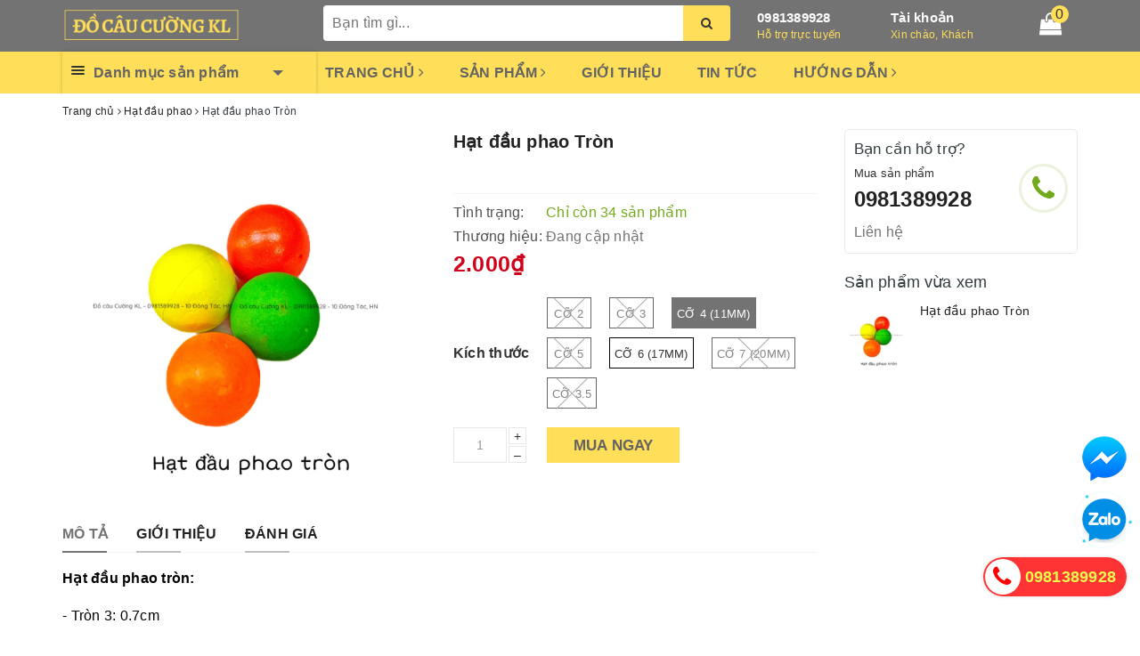

--- FILE ---
content_type: text/html; charset=utf-8
request_url: https://docaucuongkl.com/hat-dau-phao-tron-2
body_size: 81463
content:
<!DOCTYPE html>
<html lang="vi">
	<head>
		<meta charset="UTF-8" />
		<meta name="viewport" content="width=device-width, initial-scale=1, maximum-scale=1">			
		<title>Hạt đầu phao Tròn | Đồ câu Cường KL</title>		
		
		<meta name="description" content="Hạt đầu phao tr&#242;n: - Tr&#242;n 3: 0.7cm - Tr&#242;n 3.5: 1cm - Tr&#242;n 4: 1.2cm - Tr&#242;n 6: 1.7cm - Tr&#242;n 7: 2.1cm Mọi thắc mắc li&#234;n hệ SĐT : 098.138.9928 - 098.902.9066 - 090.565.6668 - 091.258.3939 để được giải đ&#225;p. CAM KẾT CỦA CỬA H&#192;NG CH&#218;NG T&#212;I Đồ c&#226;u ch&#237;nh h&#227;ng, đ&#250;ng th&#244;ng tin m&#244; tả v&#224; sản phẩm đặt mua của kh&#225;ch h&#224;ng Ảnh sản phẩm">
		
		<meta name="keywords" content="Hạt đầu phao Tròn, Hạt đầu phao, Đồ câu Cường KL, docaucuongkl.com"/>		
		<link rel="canonical" href="https://docaucuongkl.com/hat-dau-phao-tron-2"/>
		
		<meta name='revisit-after' content='1 days' />
		<meta name="robots" content="noodp,index,follow" />
		<link rel="icon" href="//bizweb.dktcdn.net/100/318/482/themes/766518/assets/favicon.png?1704951590391" type="image/x-icon" />
		
<meta property="og:type" content="product">
<meta property="og:title" content="Hạt đầu phao Tròn">

<meta property="og:image" content="http://bizweb.dktcdn.net/thumb/grande/100/318/482/products/3-0519ee5d-932f-43c5-95c6-3c36af43fbb1.jpg?v=1594021129747">
<meta property="og:image:secure_url" content="https://bizweb.dktcdn.net/thumb/grande/100/318/482/products/3-0519ee5d-932f-43c5-95c6-3c36af43fbb1.jpg?v=1594021129747">

<meta property="og:price:amount" content="1.000">
<meta property="og:price:currency" content="VND">

	<meta property="og:description" content="Hạt đầu phao tròn: - Tròn 3: 0.7cm - Tròn 3.5: 1cm - Tròn 4: 1.2cm - Tròn 6: 1.7cm - Tròn 7: 2.1cm Mọi thắc mắc liên hệ SĐT : 098.138.9928 - 098.902.9066 - 090.565.6668 - 091.258.3939 để được giải đáp. CAM KẾT CỦA CỬA HÀNG CHÚNG TÔI Đồ câu chính hãng, đúng thông tin mô tả và sản phẩm đặt mua của khách hàng Ảnh sản phẩm">
	<meta property="og:url" content="https://docaucuongkl.com/hat-dau-phao-tron-2">
	<meta property="og:site_name" content="Đồ câu Cường KL">
		<link rel="stylesheet" href="https://maxcdn.bootstrapcdn.com/bootstrap/3.3.7/css/bootstrap.min.css" integrity="sha384-BVYiiSIFeK1dGmJRAkycuHAHRg32OmUcww7on3RYdg4Va+PmSTsz/K68vbdEjh4u" crossorigin="anonymous">
		<link rel="stylesheet" href="//maxcdn.bootstrapcdn.com/font-awesome/4.7.0/css/font-awesome.min.css">						
		<link rel="preload" as="style" type="text/css" href="//bizweb.dktcdn.net/100/318/482/themes/766518/assets/base.scss.css?1704951590391" />
		<link href="//bizweb.dktcdn.net/100/318/482/themes/766518/assets/base.scss.css?1704951590391" rel="stylesheet" type="text/css" media="all" />		
		<link rel="preload" as="style" type="text/css" href="//bizweb.dktcdn.net/100/318/482/themes/766518/assets/ant-kitchen.scss.css?1704951590391" />
		<link href="//bizweb.dktcdn.net/100/318/482/themes/766518/assets/ant-kitchen.scss.css?1704951590391" rel="stylesheet" type="text/css" media="all" />
		<script>
/*! jQuery v2.2.3 | (c) jQuery Foundation | jquery.org/license */ 
!function(a,b){"object"==typeof module&&"object"==typeof module.exports?module.exports=a.document?b(a,!0):function(a){if(!a.document)throw new Error("jQuery requires a window with a document");return b(a)}:b(a)}("undefined"!=typeof window?window:this,function(a,b){var c=[],d=a.document,e=c.slice,f=c.concat,g=c.push,h=c.indexOf,i={},j=i.toString,k=i.hasOwnProperty,l={},m="2.2.3",n=function(a,b){return new n.fn.init(a,b)},o=/^[\s\uFEFF\xA0]+|[\s\uFEFF\xA0]+$/g,p=/^-ms-/,q=/-([\da-z])/gi,r=function(a,b){return b.toUpperCase()};n.fn=n.prototype={jquery:m,constructor:n,selector:"",length:0,toArray:function(){return e.call(this)},get:function(a){return null!=a?0>a?this[a+this.length]:this[a]:e.call(this)},pushStack:function(a){var b=n.merge(this.constructor(),a);return b.prevObject=this,b.context=this.context,b},each:function(a){return n.each(this,a)},map:function(a){return this.pushStack(n.map(this,function(b,c){return a.call(b,c,b)}))},slice:function(){return this.pushStack(e.apply(this,arguments))},first:function(){return this.eq(0)},last:function(){return this.eq(-1)},eq:function(a){var b=this.length,c=+a+(0>a?b:0);return this.pushStack(c>=0&&b>c?[this[c]]:[])},end:function(){return this.prevObject||this.constructor()},push:g,sort:c.sort,splice:c.splice},n.extend=n.fn.extend=function(){var a,b,c,d,e,f,g=arguments[0]||{},h=1,i=arguments.length,j=!1;for("boolean"==typeof g&&(j=g,g=arguments[h]||{},h++),"object"==typeof g||n.isFunction(g)||(g={}),h===i&&(g=this,h--);i>h;h++)if(null!=(a=arguments[h]))for(b in a)c=g[b],d=a[b],g!==d&&(j&&d&&(n.isPlainObject(d)||(e=n.isArray(d)))?(e?(e=!1,f=c&&n.isArray(c)?c:[]):f=c&&n.isPlainObject(c)?c:{},g[b]=n.extend(j,f,d)):void 0!==d&&(g[b]=d));return g},n.extend({expando:"jQuery"+(m+Math.random()).replace(/\D/g,""),isReady:!0,error:function(a){throw new Error(a)},noop:function(){},isFunction:function(a){return"function"===n.type(a)},isArray:Array.isArray,isWindow:function(a){return null!=a&&a===a.window},isNumeric:function(a){var b=a&&a.toString();return!n.isArray(a)&&b-parseFloat(b)+1>=0},isPlainObject:function(a){var b;if("object"!==n.type(a)||a.nodeType||n.isWindow(a))return!1;if(a.constructor&&!k.call(a,"constructor")&&!k.call(a.constructor.prototype||{},"isPrototypeOf"))return!1;for(b in a);return void 0===b||k.call(a,b)},isEmptyObject:function(a){var b;for(b in a)return!1;return!0},type:function(a){return null==a?a+"":"object"==typeof a||"function"==typeof a?i[j.call(a)]||"object":typeof a},globalEval:function(a){var b,c=eval;a=n.trim(a),a&&(1===a.indexOf("use strict")?(b=d.createElement("script"),b.text=a,d.head.appendChild(b).parentNode.removeChild(b)):c(a))},camelCase:function(a){return a.replace(p,"ms-").replace(q,r)},nodeName:function(a,b){return a.nodeName&&a.nodeName.toLowerCase()===b.toLowerCase()},each:function(a,b){var c,d=0;if(s(a)){for(c=a.length;c>d;d++)if(b.call(a[d],d,a[d])===!1)break}else for(d in a)if(b.call(a[d],d,a[d])===!1)break;return a},trim:function(a){return null==a?"":(a+"").replace(o,"")},makeArray:function(a,b){var c=b||[];return null!=a&&(s(Object(a))?n.merge(c,"string"==typeof a?[a]:a):g.call(c,a)),c},inArray:function(a,b,c){return null==b?-1:h.call(b,a,c)},merge:function(a,b){for(var c=+b.length,d=0,e=a.length;c>d;d++)a[e++]=b[d];return a.length=e,a},grep:function(a,b,c){for(var d,e=[],f=0,g=a.length,h=!c;g>f;f++)d=!b(a[f],f),d!==h&&e.push(a[f]);return e},map:function(a,b,c){var d,e,g=0,h=[];if(s(a))for(d=a.length;d>g;g++)e=b(a[g],g,c),null!=e&&h.push(e);else for(g in a)e=b(a[g],g,c),null!=e&&h.push(e);return f.apply([],h)},guid:1,proxy:function(a,b){var c,d,f;return"string"==typeof b&&(c=a[b],b=a,a=c),n.isFunction(a)?(d=e.call(arguments,2),f=function(){return a.apply(b||this,d.concat(e.call(arguments)))},f.guid=a.guid=a.guid||n.guid++,f):void 0},now:Date.now,support:l}),"function"==typeof Symbol&&(n.fn[Symbol.iterator]=c[Symbol.iterator]),n.each("Boolean Number String Function Array Date RegExp Object Error Symbol".split(" "),function(a,b){i["[object "+b+"]"]=b.toLowerCase()});function s(a){var b=!!a&&"length"in a&&a.length,c=n.type(a);return"function"===c||n.isWindow(a)?!1:"array"===c||0===b||"number"==typeof b&&b>0&&b-1 in a}var t=function(a){var b,c,d,e,f,g,h,i,j,k,l,m,n,o,p,q,r,s,t,u="sizzle"+1*new Date,v=a.document,w=0,x=0,y=ga(),z=ga(),A=ga(),B=function(a,b){return a===b&&(l=!0),0},C=1<<31,D={}.hasOwnProperty,E=[],F=E.pop,G=E.push,H=E.push,I=E.slice,J=function(a,b){for(var c=0,d=a.length;d>c;c++)if(a[c]===b)return c;return-1},K="checked|selected|async|autofocus|autoplay|controls|defer|disabled|hidden|ismap|loop|multiple|open|readonly|required|scoped",L="[\\x20\\t\\r\\n\\f]",M="(?:\\\\.|[\\w-]|[^\\x00-\\xa0])+",N="\\["+L+"*("+M+")(?:"+L+"*([*^$|!~]?=)"+L+"*(?:'((?:\\\\.|[^\\\\'])*)'|\"((?:\\\\.|[^\\\\\"])*)\"|("+M+"))|)"+L+"*\\]",O=":("+M+")(?:\\((('((?:\\\\.|[^\\\\'])*)'|\"((?:\\\\.|[^\\\\\"])*)\")|((?:\\\\.|[^\\\\()[\\]]|"+N+")*)|.*)\\)|)",P=new RegExp(L+"+","g"),Q=new RegExp("^"+L+"+|((?:^|[^\\\\])(?:\\\\.)*)"+L+"+$","g"),R=new RegExp("^"+L+"*,"+L+"*"),S=new RegExp("^"+L+"*([>+~]|"+L+")"+L+"*"),T=new RegExp("="+L+"*([^\\]'\"]*?)"+L+"*\\]","g"),U=new RegExp(O),V=new RegExp("^"+M+"$"),W={ID:new RegExp("^#("+M+")"),CLASS:new RegExp("^\\.("+M+")"),TAG:new RegExp("^("+M+"|[*])"),ATTR:new RegExp("^"+N),PSEUDO:new RegExp("^"+O),CHILD:new RegExp("^:(only|first|last|nth|nth-last)-(child|of-type)(?:\\("+L+"*(even|odd|(([+-]|)(\\d*)n|)"+L+"*(?:([+-]|)"+L+"*(\\d+)|))"+L+"*\\)|)","i"),bool:new RegExp("^(?:"+K+")$","i"),needsContext:new RegExp("^"+L+"*[>+~]|:(even|odd|eq|gt|lt|nth|first|last)(?:\\("+L+"*((?:-\\d)?\\d*)"+L+"*\\)|)(?=[^-]|$)","i")},X=/^(?:input|select|textarea|button)$/i,Y=/^h\d$/i,Z=/^[^{]+\{\s*\[native \w/,$=/^(?:#([\w-]+)|(\w+)|\.([\w-]+))$/,_=/[+~]/,aa=/'|\\/g,ba=new RegExp("\\\\([\\da-f]{1,6}"+L+"?|("+L+")|.)","ig"),ca=function(a,b,c){var d="0x"+b-65536;return d!==d||c?b:0>d?String.fromCharCode(d+65536):String.fromCharCode(d>>10|55296,1023&d|56320)},da=function(){m()};try{H.apply(E=I.call(v.childNodes),v.childNodes),E[v.childNodes.length].nodeType}catch(ea){H={apply:E.length?function(a,b){G.apply(a,I.call(b))}:function(a,b){var c=a.length,d=0;while(a[c++]=b[d++]);a.length=c-1}}}function fa(a,b,d,e){var f,h,j,k,l,o,r,s,w=b&&b.ownerDocument,x=b?b.nodeType:9;if(d=d||[],"string"!=typeof a||!a||1!==x&&9!==x&&11!==x)return d;if(!e&&((b?b.ownerDocument||b:v)!==n&&m(b),b=b||n,p)){if(11!==x&&(o=$.exec(a)))if(f=o[1]){if(9===x){if(!(j=b.getElementById(f)))return d;if(j.id===f)return d.push(j),d}else if(w&&(j=w.getElementById(f))&&t(b,j)&&j.id===f)return d.push(j),d}else{if(o[2])return H.apply(d,b.getElementsByTagName(a)),d;if((f=o[3])&&c.getElementsByClassName&&b.getElementsByClassName)return H.apply(d,b.getElementsByClassName(f)),d}if(c.qsa&&!A[a+" "]&&(!q||!q.test(a))){if(1!==x)w=b,s=a;else if("object"!==b.nodeName.toLowerCase()){(k=b.getAttribute("id"))?k=k.replace(aa,"\\$&"):b.setAttribute("id",k=u),r=g(a),h=r.length,l=V.test(k)?"#"+k:"[id='"+k+"']";while(h--)r[h]=l+" "+qa(r[h]);s=r.join(","),w=_.test(a)&&oa(b.parentNode)||b}if(s)try{return H.apply(d,w.querySelectorAll(s)),d}catch(y){}finally{k===u&&b.removeAttribute("id")}}}return i(a.replace(Q,"$1"),b,d,e)}function ga(){var a=[];function b(c,e){return a.push(c+" ")>d.cacheLength&&delete b[a.shift()],b[c+" "]=e}return b}function ha(a){return a[u]=!0,a}function ia(a){var b=n.createElement("div");try{return!!a(b)}catch(c){return!1}finally{b.parentNode&&b.parentNode.removeChild(b),b=null}}function ja(a,b){var c=a.split("|"),e=c.length;while(e--)d.attrHandle[c[e]]=b}function ka(a,b){var c=b&&a,d=c&&1===a.nodeType&&1===b.nodeType&&(~b.sourceIndex||C)-(~a.sourceIndex||C);if(d)return d;if(c)while(c=c.nextSibling)if(c===b)return-1;return a?1:-1}function la(a){return function(b){var c=b.nodeName.toLowerCase();return"input"===c&&b.type===a}}function ma(a){return function(b){var c=b.nodeName.toLowerCase();return("input"===c||"button"===c)&&b.type===a}}function na(a){return ha(function(b){return b=+b,ha(function(c,d){var e,f=a([],c.length,b),g=f.length;while(g--)c[e=f[g]]&&(c[e]=!(d[e]=c[e]))})})}function oa(a){return a&&"undefined"!=typeof a.getElementsByTagName&&a}c=fa.support={},f=fa.isXML=function(a){var b=a&&(a.ownerDocument||a).documentElement;return b?"HTML"!==b.nodeName:!1},m=fa.setDocument=function(a){var b,e,g=a?a.ownerDocument||a:v;return g!==n&&9===g.nodeType&&g.documentElement?(n=g,o=n.documentElement,p=!f(n),(e=n.defaultView)&&e.top!==e&&(e.addEventListener?e.addEventListener("unload",da,!1):e.attachEvent&&e.attachEvent("onunload",da)),c.attributes=ia(function(a){return a.className="i",!a.getAttribute("className")}),c.getElementsByTagName=ia(function(a){return a.appendChild(n.createComment("")),!a.getElementsByTagName("*").length}),c.getElementsByClassName=Z.test(n.getElementsByClassName),c.getById=ia(function(a){return o.appendChild(a).id=u,!n.getElementsByName||!n.getElementsByName(u).length}),c.getById?(d.find.ID=function(a,b){if("undefined"!=typeof b.getElementById&&p){var c=b.getElementById(a);return c?[c]:[]}},d.filter.ID=function(a){var b=a.replace(ba,ca);return function(a){return a.getAttribute("id")===b}}):(delete d.find.ID,d.filter.ID=function(a){var b=a.replace(ba,ca);return function(a){var c="undefined"!=typeof a.getAttributeNode&&a.getAttributeNode("id");return c&&c.value===b}}),d.find.TAG=c.getElementsByTagName?function(a,b){return"undefined"!=typeof b.getElementsByTagName?b.getElementsByTagName(a):c.qsa?b.querySelectorAll(a):void 0}:function(a,b){var c,d=[],e=0,f=b.getElementsByTagName(a);if("*"===a){while(c=f[e++])1===c.nodeType&&d.push(c);return d}return f},d.find.CLASS=c.getElementsByClassName&&function(a,b){return"undefined"!=typeof b.getElementsByClassName&&p?b.getElementsByClassName(a):void 0},r=[],q=[],(c.qsa=Z.test(n.querySelectorAll))&&(ia(function(a){o.appendChild(a).innerHTML="<a id='"+u+"'></a><select id='"+u+"-\r\\' msallowcapture=''><option selected=''></option></select>",a.querySelectorAll("[msallowcapture^='']").length&&q.push("[*^$]="+L+"*(?:''|\"\")"),a.querySelectorAll("[selected]").length||q.push("\\["+L+"*(?:value|"+K+")"),a.querySelectorAll("[id~="+u+"-]").length||q.push("~="),a.querySelectorAll(":checked").length||q.push(":checked"),a.querySelectorAll("a#"+u+"+*").length||q.push(".#.+[+~]")}),ia(function(a){var b=n.createElement("input");b.setAttribute("type","hidden"),a.appendChild(b).setAttribute("name","D"),a.querySelectorAll("[name=d]").length&&q.push("name"+L+"*[*^$|!~]?="),a.querySelectorAll(":enabled").length||q.push(":enabled",":disabled"),a.querySelectorAll("*,:x"),q.push(",.*:")})),(c.matchesSelector=Z.test(s=o.matches||o.webkitMatchesSelector||o.mozMatchesSelector||o.oMatchesSelector||o.msMatchesSelector))&&ia(function(a){c.disconnectedMatch=s.call(a,"div"),s.call(a,"[s!='']:x"),r.push("!=",O)}),q=q.length&&new RegExp(q.join("|")),r=r.length&&new RegExp(r.join("|")),b=Z.test(o.compareDocumentPosition),t=b||Z.test(o.contains)?function(a,b){var c=9===a.nodeType?a.documentElement:a,d=b&&b.parentNode;return a===d||!(!d||1!==d.nodeType||!(c.contains?c.contains(d):a.compareDocumentPosition&&16&a.compareDocumentPosition(d)))}:function(a,b){if(b)while(b=b.parentNode)if(b===a)return!0;return!1},B=b?function(a,b){if(a===b)return l=!0,0;var d=!a.compareDocumentPosition-!b.compareDocumentPosition;return d?d:(d=(a.ownerDocument||a)===(b.ownerDocument||b)?a.compareDocumentPosition(b):1,1&d||!c.sortDetached&&b.compareDocumentPosition(a)===d?a===n||a.ownerDocument===v&&t(v,a)?-1:b===n||b.ownerDocument===v&&t(v,b)?1:k?J(k,a)-J(k,b):0:4&d?-1:1)}:function(a,b){if(a===b)return l=!0,0;var c,d=0,e=a.parentNode,f=b.parentNode,g=[a],h=[b];if(!e||!f)return a===n?-1:b===n?1:e?-1:f?1:k?J(k,a)-J(k,b):0;if(e===f)return ka(a,b);c=a;while(c=c.parentNode)g.unshift(c);c=b;while(c=c.parentNode)h.unshift(c);while(g[d]===h[d])d++;return d?ka(g[d],h[d]):g[d]===v?-1:h[d]===v?1:0},n):n},fa.matches=function(a,b){return fa(a,null,null,b)},fa.matchesSelector=function(a,b){if((a.ownerDocument||a)!==n&&m(a),b=b.replace(T,"='$1']"),c.matchesSelector&&p&&!A[b+" "]&&(!r||!r.test(b))&&(!q||!q.test(b)))try{var d=s.call(a,b);if(d||c.disconnectedMatch||a.document&&11!==a.document.nodeType)return d}catch(e){}return fa(b,n,null,[a]).length>0},fa.contains=function(a,b){return(a.ownerDocument||a)!==n&&m(a),t(a,b)},fa.attr=function(a,b){(a.ownerDocument||a)!==n&&m(a);var e=d.attrHandle[b.toLowerCase()],f=e&&D.call(d.attrHandle,b.toLowerCase())?e(a,b,!p):void 0;return void 0!==f?f:c.attributes||!p?a.getAttribute(b):(f=a.getAttributeNode(b))&&f.specified?f.value:null},fa.error=function(a){throw new Error("Syntax error, unrecognized expression: "+a)},fa.uniqueSort=function(a){var b,d=[],e=0,f=0;if(l=!c.detectDuplicates,k=!c.sortStable&&a.slice(0),a.sort(B),l){while(b=a[f++])b===a[f]&&(e=d.push(f));while(e--)a.splice(d[e],1)}return k=null,a},e=fa.getText=function(a){var b,c="",d=0,f=a.nodeType;if(f){if(1===f||9===f||11===f){if("string"==typeof a.textContent)return a.textContent;for(a=a.firstChild;a;a=a.nextSibling)c+=e(a)}else if(3===f||4===f)return a.nodeValue}else while(b=a[d++])c+=e(b);return c},d=fa.selectors={cacheLength:50,createPseudo:ha,match:W,attrHandle:{},find:{},relative:{">":{dir:"parentNode",first:!0}," ":{dir:"parentNode"},"+":{dir:"previousSibling",first:!0},"~":{dir:"previousSibling"}},preFilter:{ATTR:function(a){return a[1]=a[1].replace(ba,ca),a[3]=(a[3]||a[4]||a[5]||"").replace(ba,ca),"~="===a[2]&&(a[3]=" "+a[3]+" "),a.slice(0,4)},CHILD:function(a){return a[1]=a[1].toLowerCase(),"nth"===a[1].slice(0,3)?(a[3]||fa.error(a[0]),a[4]=+(a[4]?a[5]+(a[6]||1):2*("even"===a[3]||"odd"===a[3])),a[5]=+(a[7]+a[8]||"odd"===a[3])):a[3]&&fa.error(a[0]),a},PSEUDO:function(a){var b,c=!a[6]&&a[2];return W.CHILD.test(a[0])?null:(a[3]?a[2]=a[4]||a[5]||"":c&&U.test(c)&&(b=g(c,!0))&&(b=c.indexOf(")",c.length-b)-c.length)&&(a[0]=a[0].slice(0,b),a[2]=c.slice(0,b)),a.slice(0,3))}},filter:{TAG:function(a){var b=a.replace(ba,ca).toLowerCase();return"*"===a?function(){return!0}:function(a){return a.nodeName&&a.nodeName.toLowerCase()===b}},CLASS:function(a){var b=y[a+" "];return b||(b=new RegExp("(^|"+L+")"+a+"("+L+"|$)"))&&y(a,function(a){return b.test("string"==typeof a.className&&a.className||"undefined"!=typeof a.getAttribute&&a.getAttribute("class")||"")})},ATTR:function(a,b,c){return function(d){var e=fa.attr(d,a);return null==e?"!="===b:b?(e+="","="===b?e===c:"!="===b?e!==c:"^="===b?c&&0===e.indexOf(c):"*="===b?c&&e.indexOf(c)>-1:"$="===b?c&&e.slice(-c.length)===c:"~="===b?(" "+e.replace(P," ")+" ").indexOf(c)>-1:"|="===b?e===c||e.slice(0,c.length+1)===c+"-":!1):!0}},CHILD:function(a,b,c,d,e){var f="nth"!==a.slice(0,3),g="last"!==a.slice(-4),h="of-type"===b;return 1===d&&0===e?function(a){return!!a.parentNode}:function(b,c,i){var j,k,l,m,n,o,p=f!==g?"nextSibling":"previousSibling",q=b.parentNode,r=h&&b.nodeName.toLowerCase(),s=!i&&!h,t=!1;if(q){if(f){while(p){m=b;while(m=m[p])if(h?m.nodeName.toLowerCase()===r:1===m.nodeType)return!1;o=p="only"===a&&!o&&"nextSibling"}return!0}if(o=[g?q.firstChild:q.lastChild],g&&s){m=q,l=m[u]||(m[u]={}),k=l[m.uniqueID]||(l[m.uniqueID]={}),j=k[a]||[],n=j[0]===w&&j[1],t=n&&j[2],m=n&&q.childNodes[n];while(m=++n&&m&&m[p]||(t=n=0)||o.pop())if(1===m.nodeType&&++t&&m===b){k[a]=[w,n,t];break}}else if(s&&(m=b,l=m[u]||(m[u]={}),k=l[m.uniqueID]||(l[m.uniqueID]={}),j=k[a]||[],n=j[0]===w&&j[1],t=n),t===!1)while(m=++n&&m&&m[p]||(t=n=0)||o.pop())if((h?m.nodeName.toLowerCase()===r:1===m.nodeType)&&++t&&(s&&(l=m[u]||(m[u]={}),k=l[m.uniqueID]||(l[m.uniqueID]={}),k[a]=[w,t]),m===b))break;return t-=e,t===d||t%d===0&&t/d>=0}}},PSEUDO:function(a,b){var c,e=d.pseudos[a]||d.setFilters[a.toLowerCase()]||fa.error("unsupported pseudo: "+a);return e[u]?e(b):e.length>1?(c=[a,a,"",b],d.setFilters.hasOwnProperty(a.toLowerCase())?ha(function(a,c){var d,f=e(a,b),g=f.length;while(g--)d=J(a,f[g]),a[d]=!(c[d]=f[g])}):function(a){return e(a,0,c)}):e}},pseudos:{not:ha(function(a){var b=[],c=[],d=h(a.replace(Q,"$1"));return d[u]?ha(function(a,b,c,e){var f,g=d(a,null,e,[]),h=a.length;while(h--)(f=g[h])&&(a[h]=!(b[h]=f))}):function(a,e,f){return b[0]=a,d(b,null,f,c),b[0]=null,!c.pop()}}),has:ha(function(a){return function(b){return fa(a,b).length>0}}),contains:ha(function(a){return a=a.replace(ba,ca),function(b){return(b.textContent||b.innerText||e(b)).indexOf(a)>-1}}),lang:ha(function(a){return V.test(a||"")||fa.error("unsupported lang: "+a),a=a.replace(ba,ca).toLowerCase(),function(b){var c;do if(c=p?b.lang:b.getAttribute("xml:lang")||b.getAttribute("lang"))return c=c.toLowerCase(),c===a||0===c.indexOf(a+"-");while((b=b.parentNode)&&1===b.nodeType);return!1}}),target:function(b){var c=a.location&&a.location.hash;return c&&c.slice(1)===b.id},root:function(a){return a===o},focus:function(a){return a===n.activeElement&&(!n.hasFocus||n.hasFocus())&&!!(a.type||a.href||~a.tabIndex)},enabled:function(a){return a.disabled===!1},disabled:function(a){return a.disabled===!0},checked:function(a){var b=a.nodeName.toLowerCase();return"input"===b&&!!a.checked||"option"===b&&!!a.selected},selected:function(a){return a.parentNode&&a.parentNode.selectedIndex,a.selected===!0},empty:function(a){for(a=a.firstChild;a;a=a.nextSibling)if(a.nodeType<6)return!1;return!0},parent:function(a){return!d.pseudos.empty(a)},header:function(a){return Y.test(a.nodeName)},input:function(a){return X.test(a.nodeName)},button:function(a){var b=a.nodeName.toLowerCase();return"input"===b&&"button"===a.type||"button"===b},text:function(a){var b;return"input"===a.nodeName.toLowerCase()&&"text"===a.type&&(null==(b=a.getAttribute("type"))||"text"===b.toLowerCase())},first:na(function(){return[0]}),last:na(function(a,b){return[b-1]}),eq:na(function(a,b,c){return[0>c?c+b:c]}),even:na(function(a,b){for(var c=0;b>c;c+=2)a.push(c);return a}),odd:na(function(a,b){for(var c=1;b>c;c+=2)a.push(c);return a}),lt:na(function(a,b,c){for(var d=0>c?c+b:c;--d>=0;)a.push(d);return a}),gt:na(function(a,b,c){for(var d=0>c?c+b:c;++d<b;)a.push(d);return a})}},d.pseudos.nth=d.pseudos.eq;for(b in{radio:!0,checkbox:!0,file:!0,password:!0,image:!0})d.pseudos[b]=la(b);for(b in{submit:!0,reset:!0})d.pseudos[b]=ma(b);function pa(){}pa.prototype=d.filters=d.pseudos,d.setFilters=new pa,g=fa.tokenize=function(a,b){var c,e,f,g,h,i,j,k=z[a+" "];if(k)return b?0:k.slice(0);h=a,i=[],j=d.preFilter;while(h){c&&!(e=R.exec(h))||(e&&(h=h.slice(e[0].length)||h),i.push(f=[])),c=!1,(e=S.exec(h))&&(c=e.shift(),f.push({value:c,type:e[0].replace(Q," ")}),h=h.slice(c.length));for(g in d.filter)!(e=W[g].exec(h))||j[g]&&!(e=j[g](e))||(c=e.shift(),f.push({value:c,type:g,matches:e}),h=h.slice(c.length));if(!c)break}return b?h.length:h?fa.error(a):z(a,i).slice(0)};function qa(a){for(var b=0,c=a.length,d="";c>b;b++)d+=a[b].value;return d}function ra(a,b,c){var d=b.dir,e=c&&"parentNode"===d,f=x++;return b.first?function(b,c,f){while(b=b[d])if(1===b.nodeType||e)return a(b,c,f)}:function(b,c,g){var h,i,j,k=[w,f];if(g){while(b=b[d])if((1===b.nodeType||e)&&a(b,c,g))return!0}else while(b=b[d])if(1===b.nodeType||e){if(j=b[u]||(b[u]={}),i=j[b.uniqueID]||(j[b.uniqueID]={}),(h=i[d])&&h[0]===w&&h[1]===f)return k[2]=h[2];if(i[d]=k,k[2]=a(b,c,g))return!0}}}function sa(a){return a.length>1?function(b,c,d){var e=a.length;while(e--)if(!a[e](b,c,d))return!1;return!0}:a[0]}function ta(a,b,c){for(var d=0,e=b.length;e>d;d++)fa(a,b[d],c);return c}function ua(a,b,c,d,e){for(var f,g=[],h=0,i=a.length,j=null!=b;i>h;h++)(f=a[h])&&(c&&!c(f,d,e)||(g.push(f),j&&b.push(h)));return g}function va(a,b,c,d,e,f){return d&&!d[u]&&(d=va(d)),e&&!e[u]&&(e=va(e,f)),ha(function(f,g,h,i){var j,k,l,m=[],n=[],o=g.length,p=f||ta(b||"*",h.nodeType?[h]:h,[]),q=!a||!f&&b?p:ua(p,m,a,h,i),r=c?e||(f?a:o||d)?[]:g:q;if(c&&c(q,r,h,i),d){j=ua(r,n),d(j,[],h,i),k=j.length;while(k--)(l=j[k])&&(r[n[k]]=!(q[n[k]]=l))}if(f){if(e||a){if(e){j=[],k=r.length;while(k--)(l=r[k])&&j.push(q[k]=l);e(null,r=[],j,i)}k=r.length;while(k--)(l=r[k])&&(j=e?J(f,l):m[k])>-1&&(f[j]=!(g[j]=l))}}else r=ua(r===g?r.splice(o,r.length):r),e?e(null,g,r,i):H.apply(g,r)})}function wa(a){for(var b,c,e,f=a.length,g=d.relative[a[0].type],h=g||d.relative[" "],i=g?1:0,k=ra(function(a){return a===b},h,!0),l=ra(function(a){return J(b,a)>-1},h,!0),m=[function(a,c,d){var e=!g&&(d||c!==j)||((b=c).nodeType?k(a,c,d):l(a,c,d));return b=null,e}];f>i;i++)if(c=d.relative[a[i].type])m=[ra(sa(m),c)];else{if(c=d.filter[a[i].type].apply(null,a[i].matches),c[u]){for(e=++i;f>e;e++)if(d.relative[a[e].type])break;return va(i>1&&sa(m),i>1&&qa(a.slice(0,i-1).concat({value:" "===a[i-2].type?"*":""})).replace(Q,"$1"),c,e>i&&wa(a.slice(i,e)),f>e&&wa(a=a.slice(e)),f>e&&qa(a))}m.push(c)}return sa(m)}function xa(a,b){var c=b.length>0,e=a.length>0,f=function(f,g,h,i,k){var l,o,q,r=0,s="0",t=f&&[],u=[],v=j,x=f||e&&d.find.TAG("*",k),y=w+=null==v?1:Math.random()||.1,z=x.length;for(k&&(j=g===n||g||k);s!==z&&null!=(l=x[s]);s++){if(e&&l){o=0,g||l.ownerDocument===n||(m(l),h=!p);while(q=a[o++])if(q(l,g||n,h)){i.push(l);break}k&&(w=y)}c&&((l=!q&&l)&&r--,f&&t.push(l))}if(r+=s,c&&s!==r){o=0;while(q=b[o++])q(t,u,g,h);if(f){if(r>0)while(s--)t[s]||u[s]||(u[s]=F.call(i));u=ua(u)}H.apply(i,u),k&&!f&&u.length>0&&r+b.length>1&&fa.uniqueSort(i)}return k&&(w=y,j=v),t};return c?ha(f):f}return h=fa.compile=function(a,b){var c,d=[],e=[],f=A[a+" "];if(!f){b||(b=g(a)),c=b.length;while(c--)f=wa(b[c]),f[u]?d.push(f):e.push(f);f=A(a,xa(e,d)),f.selector=a}return f},i=fa.select=function(a,b,e,f){var i,j,k,l,m,n="function"==typeof a&&a,o=!f&&g(a=n.selector||a);if(e=e||[],1===o.length){if(j=o[0]=o[0].slice(0),j.length>2&&"ID"===(k=j[0]).type&&c.getById&&9===b.nodeType&&p&&d.relative[j[1].type]){if(b=(d.find.ID(k.matches[0].replace(ba,ca),b)||[])[0],!b)return e;n&&(b=b.parentNode),a=a.slice(j.shift().value.length)}i=W.needsContext.test(a)?0:j.length;while(i--){if(k=j[i],d.relative[l=k.type])break;if((m=d.find[l])&&(f=m(k.matches[0].replace(ba,ca),_.test(j[0].type)&&oa(b.parentNode)||b))){if(j.splice(i,1),a=f.length&&qa(j),!a)return H.apply(e,f),e;break}}}return(n||h(a,o))(f,b,!p,e,!b||_.test(a)&&oa(b.parentNode)||b),e},c.sortStable=u.split("").sort(B).join("")===u,c.detectDuplicates=!!l,m(),c.sortDetached=ia(function(a){return 1&a.compareDocumentPosition(n.createElement("div"))}),ia(function(a){return a.innerHTML="<a href='#'></a>","#"===a.firstChild.getAttribute("href")})||ja("type|href|height|width",function(a,b,c){return c?void 0:a.getAttribute(b,"type"===b.toLowerCase()?1:2)}),c.attributes&&ia(function(a){return a.innerHTML="<input/>",a.firstChild.setAttribute("value",""),""===a.firstChild.getAttribute("value")})||ja("value",function(a,b,c){return c||"input"!==a.nodeName.toLowerCase()?void 0:a.defaultValue}),ia(function(a){return null==a.getAttribute("disabled")})||ja(K,function(a,b,c){var d;return c?void 0:a[b]===!0?b.toLowerCase():(d=a.getAttributeNode(b))&&d.specified?d.value:null}),fa}(a);n.find=t,n.expr=t.selectors,n.expr[":"]=n.expr.pseudos,n.uniqueSort=n.unique=t.uniqueSort,n.text=t.getText,n.isXMLDoc=t.isXML,n.contains=t.contains;var u=function(a,b,c){var d=[],e=void 0!==c;while((a=a[b])&&9!==a.nodeType)if(1===a.nodeType){if(e&&n(a).is(c))break;d.push(a)}return d},v=function(a,b){for(var c=[];a;a=a.nextSibling)1===a.nodeType&&a!==b&&c.push(a);return c},w=n.expr.match.needsContext,x=/^<([\w-]+)\s*\/?>(?:<\/\1>|)$/,y=/^.[^:#\[\.,]*$/;function z(a,b,c){if(n.isFunction(b))return n.grep(a,function(a,d){return!!b.call(a,d,a)!==c});if(b.nodeType)return n.grep(a,function(a){return a===b!==c});if("string"==typeof b){if(y.test(b))return n.filter(b,a,c);b=n.filter(b,a)}return n.grep(a,function(a){return h.call(b,a)>-1!==c})}n.filter=function(a,b,c){var d=b[0];return c&&(a=":not("+a+")"),1===b.length&&1===d.nodeType?n.find.matchesSelector(d,a)?[d]:[]:n.find.matches(a,n.grep(b,function(a){return 1===a.nodeType}))},n.fn.extend({find:function(a){var b,c=this.length,d=[],e=this;if("string"!=typeof a)return this.pushStack(n(a).filter(function(){for(b=0;c>b;b++)if(n.contains(e[b],this))return!0}));for(b=0;c>b;b++)n.find(a,e[b],d);return d=this.pushStack(c>1?n.unique(d):d),d.selector=this.selector?this.selector+" "+a:a,d},filter:function(a){return this.pushStack(z(this,a||[],!1))},not:function(a){return this.pushStack(z(this,a||[],!0))},is:function(a){return!!z(this,"string"==typeof a&&w.test(a)?n(a):a||[],!1).length}});var A,B=/^(?:\s*(<[\w\W]+>)[^>]*|#([\w-]*))$/,C=n.fn.init=function(a,b,c){var e,f;if(!a)return this;if(c=c||A,"string"==typeof a){if(e="<"===a[0]&&">"===a[a.length-1]&&a.length>=3?[null,a,null]:B.exec(a),!e||!e[1]&&b)return!b||b.jquery?(b||c).find(a):this.constructor(b).find(a);if(e[1]){if(b=b instanceof n?b[0]:b,n.merge(this,n.parseHTML(e[1],b&&b.nodeType?b.ownerDocument||b:d,!0)),x.test(e[1])&&n.isPlainObject(b))for(e in b)n.isFunction(this[e])?this[e](b[e]):this.attr(e,b[e]);return this}return f=d.getElementById(e[2]),f&&f.parentNode&&(this.length=1,this[0]=f),this.context=d,this.selector=a,this}return a.nodeType?(this.context=this[0]=a,this.length=1,this):n.isFunction(a)?void 0!==c.ready?c.ready(a):a(n):(void 0!==a.selector&&(this.selector=a.selector,this.context=a.context),n.makeArray(a,this))};C.prototype=n.fn,A=n(d);var D=/^(?:parents|prev(?:Until|All))/,E={children:!0,contents:!0,next:!0,prev:!0};n.fn.extend({has:function(a){var b=n(a,this),c=b.length;return this.filter(function(){for(var a=0;c>a;a++)if(n.contains(this,b[a]))return!0})},closest:function(a,b){for(var c,d=0,e=this.length,f=[],g=w.test(a)||"string"!=typeof a?n(a,b||this.context):0;e>d;d++)for(c=this[d];c&&c!==b;c=c.parentNode)if(c.nodeType<11&&(g?g.index(c)>-1:1===c.nodeType&&n.find.matchesSelector(c,a))){f.push(c);break}return this.pushStack(f.length>1?n.uniqueSort(f):f)},index:function(a){return a?"string"==typeof a?h.call(n(a),this[0]):h.call(this,a.jquery?a[0]:a):this[0]&&this[0].parentNode?this.first().prevAll().length:-1},add:function(a,b){return this.pushStack(n.uniqueSort(n.merge(this.get(),n(a,b))))},addBack:function(a){return this.add(null==a?this.prevObject:this.prevObject.filter(a))}});function F(a,b){while((a=a[b])&&1!==a.nodeType);return a}n.each({parent:function(a){var b=a.parentNode;return b&&11!==b.nodeType?b:null},parents:function(a){return u(a,"parentNode")},parentsUntil:function(a,b,c){return u(a,"parentNode",c)},next:function(a){return F(a,"nextSibling")},prev:function(a){return F(a,"previousSibling")},nextAll:function(a){return u(a,"nextSibling")},prevAll:function(a){return u(a,"previousSibling")},nextUntil:function(a,b,c){return u(a,"nextSibling",c)},prevUntil:function(a,b,c){return u(a,"previousSibling",c)},siblings:function(a){return v((a.parentNode||{}).firstChild,a)},children:function(a){return v(a.firstChild)},contents:function(a){return a.contentDocument||n.merge([],a.childNodes)}},function(a,b){n.fn[a]=function(c,d){var e=n.map(this,b,c);return"Until"!==a.slice(-5)&&(d=c),d&&"string"==typeof d&&(e=n.filter(d,e)),this.length>1&&(E[a]||n.uniqueSort(e),D.test(a)&&e.reverse()),this.pushStack(e)}});var G=/\S+/g;function H(a){var b={};return n.each(a.match(G)||[],function(a,c){b[c]=!0}),b}n.Callbacks=function(a){a="string"==typeof a?H(a):n.extend({},a);var b,c,d,e,f=[],g=[],h=-1,i=function(){for(e=a.once,d=b=!0;g.length;h=-1){c=g.shift();while(++h<f.length)f[h].apply(c[0],c[1])===!1&&a.stopOnFalse&&(h=f.length,c=!1)}a.memory||(c=!1),b=!1,e&&(f=c?[]:"")},j={add:function(){return f&&(c&&!b&&(h=f.length-1,g.push(c)),function d(b){n.each(b,function(b,c){n.isFunction(c)?a.unique&&j.has(c)||f.push(c):c&&c.length&&"string"!==n.type(c)&&d(c)})}(arguments),c&&!b&&i()),this},remove:function(){return n.each(arguments,function(a,b){var c;while((c=n.inArray(b,f,c))>-1)f.splice(c,1),h>=c&&h--}),this},has:function(a){return a?n.inArray(a,f)>-1:f.length>0},empty:function(){return f&&(f=[]),this},disable:function(){return e=g=[],f=c="",this},disabled:function(){return!f},lock:function(){return e=g=[],c||(f=c=""),this},locked:function(){return!!e},fireWith:function(a,c){return e||(c=c||[],c=[a,c.slice?c.slice():c],g.push(c),b||i()),this},fire:function(){return j.fireWith(this,arguments),this},fired:function(){return!!d}};return j},n.extend({Deferred:function(a){var b=[["resolve","done",n.Callbacks("once memory"),"resolved"],["reject","fail",n.Callbacks("once memory"),"rejected"],["notify","progress",n.Callbacks("memory")]],c="pending",d={state:function(){return c},always:function(){return e.done(arguments).fail(arguments),this},then:function(){var a=arguments;return n.Deferred(function(c){n.each(b,function(b,f){var g=n.isFunction(a[b])&&a[b];e[f[1]](function(){var a=g&&g.apply(this,arguments);a&&n.isFunction(a.promise)?a.promise().progress(c.notify).done(c.resolve).fail(c.reject):c[f[0]+"With"](this===d?c.promise():this,g?[a]:arguments)})}),a=null}).promise()},promise:function(a){return null!=a?n.extend(a,d):d}},e={};return d.pipe=d.then,n.each(b,function(a,f){var g=f[2],h=f[3];d[f[1]]=g.add,h&&g.add(function(){c=h},b[1^a][2].disable,b[2][2].lock),e[f[0]]=function(){return e[f[0]+"With"](this===e?d:this,arguments),this},e[f[0]+"With"]=g.fireWith}),d.promise(e),a&&a.call(e,e),e},when:function(a){var b=0,c=e.call(arguments),d=c.length,f=1!==d||a&&n.isFunction(a.promise)?d:0,g=1===f?a:n.Deferred(),h=function(a,b,c){return function(d){b[a]=this,c[a]=arguments.length>1?e.call(arguments):d,c===i?g.notifyWith(b,c):--f||g.resolveWith(b,c)}},i,j,k;if(d>1)for(i=new Array(d),j=new Array(d),k=new Array(d);d>b;b++)c[b]&&n.isFunction(c[b].promise)?c[b].promise().progress(h(b,j,i)).done(h(b,k,c)).fail(g.reject):--f;return f||g.resolveWith(k,c),g.promise()}});var I;n.fn.ready=function(a){return n.ready.promise().done(a),this},n.extend({isReady:!1,readyWait:1,holdReady:function(a){a?n.readyWait++:n.ready(!0)},ready:function(a){(a===!0?--n.readyWait:n.isReady)||(n.isReady=!0,a!==!0&&--n.readyWait>0||(I.resolveWith(d,[n]),n.fn.triggerHandler&&(n(d).triggerHandler("ready"),n(d).off("ready"))))}});function J(){d.removeEventListener("DOMContentLoaded",J),a.removeEventListener("load",J),n.ready()}n.ready.promise=function(b){return I||(I=n.Deferred(),"complete"===d.readyState||"loading"!==d.readyState&&!d.documentElement.doScroll?a.setTimeout(n.ready):(d.addEventListener("DOMContentLoaded",J),a.addEventListener("load",J))),I.promise(b)},n.ready.promise();var K=function(a,b,c,d,e,f,g){var h=0,i=a.length,j=null==c;if("object"===n.type(c)){e=!0;for(h in c)K(a,b,h,c[h],!0,f,g)}else if(void 0!==d&&(e=!0,n.isFunction(d)||(g=!0),j&&(g?(b.call(a,d),b=null):(j=b,b=function(a,b,c){return j.call(n(a),c)})),b))for(;i>h;h++)b(a[h],c,g?d:d.call(a[h],h,b(a[h],c)));return e?a:j?b.call(a):i?b(a[0],c):f},L=function(a){return 1===a.nodeType||9===a.nodeType||!+a.nodeType};function M(){this.expando=n.expando+M.uid++}M.uid=1,M.prototype={register:function(a,b){var c=b||{};return a.nodeType?a[this.expando]=c:Object.defineProperty(a,this.expando,{value:c,writable:!0,configurable:!0}),a[this.expando]},cache:function(a){if(!L(a))return{};var b=a[this.expando];return b||(b={},L(a)&&(a.nodeType?a[this.expando]=b:Object.defineProperty(a,this.expando,{value:b,configurable:!0}))),b},set:function(a,b,c){var d,e=this.cache(a);if("string"==typeof b)e[b]=c;else for(d in b)e[d]=b[d];return e},get:function(a,b){return void 0===b?this.cache(a):a[this.expando]&&a[this.expando][b]},access:function(a,b,c){var d;return void 0===b||b&&"string"==typeof b&&void 0===c?(d=this.get(a,b),void 0!==d?d:this.get(a,n.camelCase(b))):(this.set(a,b,c),void 0!==c?c:b)},remove:function(a,b){var c,d,e,f=a[this.expando];if(void 0!==f){if(void 0===b)this.register(a);else{n.isArray(b)?d=b.concat(b.map(n.camelCase)):(e=n.camelCase(b),b in f?d=[b,e]:(d=e,d=d in f?[d]:d.match(G)||[])),c=d.length;while(c--)delete f[d[c]]}(void 0===b||n.isEmptyObject(f))&&(a.nodeType?a[this.expando]=void 0:delete a[this.expando])}},hasData:function(a){var b=a[this.expando];return void 0!==b&&!n.isEmptyObject(b)}};var N=new M,O=new M,P=/^(?:\{[\w\W]*\}|\[[\w\W]*\])$/,Q=/[A-Z]/g;function R(a,b,c){var d;if(void 0===c&&1===a.nodeType)if(d="data-"+b.replace(Q,"-$&").toLowerCase(),c=a.getAttribute(d),"string"==typeof c){try{c="true"===c?!0:"false"===c?!1:"null"===c?null:+c+""===c?+c:P.test(c)?n.parseJSON(c):c;
}catch(e){}O.set(a,b,c)}else c=void 0;return c}n.extend({hasData:function(a){return O.hasData(a)||N.hasData(a)},data:function(a,b,c){return O.access(a,b,c)},removeData:function(a,b){O.remove(a,b)},_data:function(a,b,c){return N.access(a,b,c)},_removeData:function(a,b){N.remove(a,b)}}),n.fn.extend({data:function(a,b){var c,d,e,f=this[0],g=f&&f.attributes;if(void 0===a){if(this.length&&(e=O.get(f),1===f.nodeType&&!N.get(f,"hasDataAttrs"))){c=g.length;while(c--)g[c]&&(d=g[c].name,0===d.indexOf("data-")&&(d=n.camelCase(d.slice(5)),R(f,d,e[d])));N.set(f,"hasDataAttrs",!0)}return e}return"object"==typeof a?this.each(function(){O.set(this,a)}):K(this,function(b){var c,d;if(f&&void 0===b){if(c=O.get(f,a)||O.get(f,a.replace(Q,"-$&").toLowerCase()),void 0!==c)return c;if(d=n.camelCase(a),c=O.get(f,d),void 0!==c)return c;if(c=R(f,d,void 0),void 0!==c)return c}else d=n.camelCase(a),this.each(function(){var c=O.get(this,d);O.set(this,d,b),a.indexOf("-")>-1&&void 0!==c&&O.set(this,a,b)})},null,b,arguments.length>1,null,!0)},removeData:function(a){return this.each(function(){O.remove(this,a)})}}),n.extend({queue:function(a,b,c){var d;return a?(b=(b||"fx")+"queue",d=N.get(a,b),c&&(!d||n.isArray(c)?d=N.access(a,b,n.makeArray(c)):d.push(c)),d||[]):void 0},dequeue:function(a,b){b=b||"fx";var c=n.queue(a,b),d=c.length,e=c.shift(),f=n._queueHooks(a,b),g=function(){n.dequeue(a,b)};"inprogress"===e&&(e=c.shift(),d--),e&&("fx"===b&&c.unshift("inprogress"),delete f.stop,e.call(a,g,f)),!d&&f&&f.empty.fire()},_queueHooks:function(a,b){var c=b+"queueHooks";return N.get(a,c)||N.access(a,c,{empty:n.Callbacks("once memory").add(function(){N.remove(a,[b+"queue",c])})})}}),n.fn.extend({queue:function(a,b){var c=2;return"string"!=typeof a&&(b=a,a="fx",c--),arguments.length<c?n.queue(this[0],a):void 0===b?this:this.each(function(){var c=n.queue(this,a,b);n._queueHooks(this,a),"fx"===a&&"inprogress"!==c[0]&&n.dequeue(this,a)})},dequeue:function(a){return this.each(function(){n.dequeue(this,a)})},clearQueue:function(a){return this.queue(a||"fx",[])},promise:function(a,b){var c,d=1,e=n.Deferred(),f=this,g=this.length,h=function(){--d||e.resolveWith(f,[f])};"string"!=typeof a&&(b=a,a=void 0),a=a||"fx";while(g--)c=N.get(f[g],a+"queueHooks"),c&&c.empty&&(d++,c.empty.add(h));return h(),e.promise(b)}});var S=/[+-]?(?:\d*\.|)\d+(?:[eE][+-]?\d+|)/.source,T=new RegExp("^(?:([+-])=|)("+S+")([a-z%]*)$","i"),U=["Top","Right","Bottom","Left"],V=function(a,b){return a=b||a,"none"===n.css(a,"display")||!n.contains(a.ownerDocument,a)};function W(a,b,c,d){var e,f=1,g=20,h=d?function(){return d.cur()}:function(){return n.css(a,b,"")},i=h(),j=c&&c[3]||(n.cssNumber[b]?"":"px"),k=(n.cssNumber[b]||"px"!==j&&+i)&&T.exec(n.css(a,b));if(k&&k[3]!==j){j=j||k[3],c=c||[],k=+i||1;do f=f||".5",k/=f,n.style(a,b,k+j);while(f!==(f=h()/i)&&1!==f&&--g)}return c&&(k=+k||+i||0,e=c[1]?k+(c[1]+1)*c[2]:+c[2],d&&(d.unit=j,d.start=k,d.end=e)),e}var X=/^(?:checkbox|radio)$/i,Y=/<([\w:-]+)/,Z=/^$|\/(?:java|ecma)script/i,$={option:[1,"<select multiple='multiple'>","</select>"],thead:[1,"<table>","</table>"],col:[2,"<table><colgroup>","</colgroup></table>"],tr:[2,"<table><tbody>","</tbody></table>"],td:[3,"<table><tbody><tr>","</tr></tbody></table>"],_default:[0,"",""]};$.optgroup=$.option,$.tbody=$.tfoot=$.colgroup=$.caption=$.thead,$.th=$.td;function _(a,b){var c="undefined"!=typeof a.getElementsByTagName?a.getElementsByTagName(b||"*"):"undefined"!=typeof a.querySelectorAll?a.querySelectorAll(b||"*"):[];return void 0===b||b&&n.nodeName(a,b)?n.merge([a],c):c}function aa(a,b){for(var c=0,d=a.length;d>c;c++)N.set(a[c],"globalEval",!b||N.get(b[c],"globalEval"))}var ba=/<|&#?\w+;/;function ca(a,b,c,d,e){for(var f,g,h,i,j,k,l=b.createDocumentFragment(),m=[],o=0,p=a.length;p>o;o++)if(f=a[o],f||0===f)if("object"===n.type(f))n.merge(m,f.nodeType?[f]:f);else if(ba.test(f)){g=g||l.appendChild(b.createElement("div")),h=(Y.exec(f)||["",""])[1].toLowerCase(),i=$[h]||$._default,g.innerHTML=i[1]+n.htmlPrefilter(f)+i[2],k=i[0];while(k--)g=g.lastChild;n.merge(m,g.childNodes),g=l.firstChild,g.textContent=""}else m.push(b.createTextNode(f));l.textContent="",o=0;while(f=m[o++])if(d&&n.inArray(f,d)>-1)e&&e.push(f);else if(j=n.contains(f.ownerDocument,f),g=_(l.appendChild(f),"script"),j&&aa(g),c){k=0;while(f=g[k++])Z.test(f.type||"")&&c.push(f)}return l}!function(){var a=d.createDocumentFragment(),b=a.appendChild(d.createElement("div")),c=d.createElement("input");c.setAttribute("type","radio"),c.setAttribute("checked","checked"),c.setAttribute("name","t"),b.appendChild(c),l.checkClone=b.cloneNode(!0).cloneNode(!0).lastChild.checked,b.innerHTML="<textarea>x</textarea>",l.noCloneChecked=!!b.cloneNode(!0).lastChild.defaultValue}();var da=/^key/,ea=/^(?:mouse|pointer|contextmenu|drag|drop)|click/,fa=/^([^.]*)(?:\.(.+)|)/;function ga(){return!0}function ha(){return!1}function ia(){try{return d.activeElement}catch(a){}}function ja(a,b,c,d,e,f){var g,h;if("object"==typeof b){"string"!=typeof c&&(d=d||c,c=void 0);for(h in b)ja(a,h,c,d,b[h],f);return a}if(null==d&&null==e?(e=c,d=c=void 0):null==e&&("string"==typeof c?(e=d,d=void 0):(e=d,d=c,c=void 0)),e===!1)e=ha;else if(!e)return a;return 1===f&&(g=e,e=function(a){return n().off(a),g.apply(this,arguments)},e.guid=g.guid||(g.guid=n.guid++)),a.each(function(){n.event.add(this,b,e,d,c)})}n.event={global:{},add:function(a,b,c,d,e){var f,g,h,i,j,k,l,m,o,p,q,r=N.get(a);if(r){c.handler&&(f=c,c=f.handler,e=f.selector),c.guid||(c.guid=n.guid++),(i=r.events)||(i=r.events={}),(g=r.handle)||(g=r.handle=function(b){return"undefined"!=typeof n&&n.event.triggered!==b.type?n.event.dispatch.apply(a,arguments):void 0}),b=(b||"").match(G)||[""],j=b.length;while(j--)h=fa.exec(b[j])||[],o=q=h[1],p=(h[2]||"").split(".").sort(),o&&(l=n.event.special[o]||{},o=(e?l.delegateType:l.bindType)||o,l=n.event.special[o]||{},k=n.extend({type:o,origType:q,data:d,handler:c,guid:c.guid,selector:e,needsContext:e&&n.expr.match.needsContext.test(e),namespace:p.join(".")},f),(m=i[o])||(m=i[o]=[],m.delegateCount=0,l.setup&&l.setup.call(a,d,p,g)!==!1||a.addEventListener&&a.addEventListener(o,g)),l.add&&(l.add.call(a,k),k.handler.guid||(k.handler.guid=c.guid)),e?m.splice(m.delegateCount++,0,k):m.push(k),n.event.global[o]=!0)}},remove:function(a,b,c,d,e){var f,g,h,i,j,k,l,m,o,p,q,r=N.hasData(a)&&N.get(a);if(r&&(i=r.events)){b=(b||"").match(G)||[""],j=b.length;while(j--)if(h=fa.exec(b[j])||[],o=q=h[1],p=(h[2]||"").split(".").sort(),o){l=n.event.special[o]||{},o=(d?l.delegateType:l.bindType)||o,m=i[o]||[],h=h[2]&&new RegExp("(^|\\.)"+p.join("\\.(?:.*\\.|)")+"(\\.|$)"),g=f=m.length;while(f--)k=m[f],!e&&q!==k.origType||c&&c.guid!==k.guid||h&&!h.test(k.namespace)||d&&d!==k.selector&&("**"!==d||!k.selector)||(m.splice(f,1),k.selector&&m.delegateCount--,l.remove&&l.remove.call(a,k));g&&!m.length&&(l.teardown&&l.teardown.call(a,p,r.handle)!==!1||n.removeEvent(a,o,r.handle),delete i[o])}else for(o in i)n.event.remove(a,o+b[j],c,d,!0);n.isEmptyObject(i)&&N.remove(a,"handle events")}},dispatch:function(a){a=n.event.fix(a);var b,c,d,f,g,h=[],i=e.call(arguments),j=(N.get(this,"events")||{})[a.type]||[],k=n.event.special[a.type]||{};if(i[0]=a,a.delegateTarget=this,!k.preDispatch||k.preDispatch.call(this,a)!==!1){h=n.event.handlers.call(this,a,j),b=0;while((f=h[b++])&&!a.isPropagationStopped()){a.currentTarget=f.elem,c=0;while((g=f.handlers[c++])&&!a.isImmediatePropagationStopped())a.rnamespace&&!a.rnamespace.test(g.namespace)||(a.handleObj=g,a.data=g.data,d=((n.event.special[g.origType]||{}).handle||g.handler).apply(f.elem,i),void 0!==d&&(a.result=d)===!1&&(a.preventDefault(),a.stopPropagation()))}return k.postDispatch&&k.postDispatch.call(this,a),a.result}},handlers:function(a,b){var c,d,e,f,g=[],h=b.delegateCount,i=a.target;if(h&&i.nodeType&&("click"!==a.type||isNaN(a.button)||a.button<1))for(;i!==this;i=i.parentNode||this)if(1===i.nodeType&&(i.disabled!==!0||"click"!==a.type)){for(d=[],c=0;h>c;c++)f=b[c],e=f.selector+" ",void 0===d[e]&&(d[e]=f.needsContext?n(e,this).index(i)>-1:n.find(e,this,null,[i]).length),d[e]&&d.push(f);d.length&&g.push({elem:i,handlers:d})}return h<b.length&&g.push({elem:this,handlers:b.slice(h)}),g},props:"altKey bubbles cancelable ctrlKey currentTarget detail eventPhase metaKey relatedTarget shiftKey target timeStamp view which".split(" "),fixHooks:{},keyHooks:{props:"char charCode key keyCode".split(" "),filter:function(a,b){return null==a.which&&(a.which=null!=b.charCode?b.charCode:b.keyCode),a}},mouseHooks:{props:"button buttons clientX clientY offsetX offsetY pageX pageY screenX screenY toElement".split(" "),filter:function(a,b){var c,e,f,g=b.button;return null==a.pageX&&null!=b.clientX&&(c=a.target.ownerDocument||d,e=c.documentElement,f=c.body,a.pageX=b.clientX+(e&&e.scrollLeft||f&&f.scrollLeft||0)-(e&&e.clientLeft||f&&f.clientLeft||0),a.pageY=b.clientY+(e&&e.scrollTop||f&&f.scrollTop||0)-(e&&e.clientTop||f&&f.clientTop||0)),a.which||void 0===g||(a.which=1&g?1:2&g?3:4&g?2:0),a}},fix:function(a){if(a[n.expando])return a;var b,c,e,f=a.type,g=a,h=this.fixHooks[f];h||(this.fixHooks[f]=h=ea.test(f)?this.mouseHooks:da.test(f)?this.keyHooks:{}),e=h.props?this.props.concat(h.props):this.props,a=new n.Event(g),b=e.length;while(b--)c=e[b],a[c]=g[c];return a.target||(a.target=d),3===a.target.nodeType&&(a.target=a.target.parentNode),h.filter?h.filter(a,g):a},special:{load:{noBubble:!0},focus:{trigger:function(){return this!==ia()&&this.focus?(this.focus(),!1):void 0},delegateType:"focusin"},blur:{trigger:function(){return this===ia()&&this.blur?(this.blur(),!1):void 0},delegateType:"focusout"},click:{trigger:function(){return"checkbox"===this.type&&this.click&&n.nodeName(this,"input")?(this.click(),!1):void 0},_default:function(a){return n.nodeName(a.target,"a")}},beforeunload:{postDispatch:function(a){void 0!==a.result&&a.originalEvent&&(a.originalEvent.returnValue=a.result)}}}},n.removeEvent=function(a,b,c){a.removeEventListener&&a.removeEventListener(b,c)},n.Event=function(a,b){return this instanceof n.Event?(a&&a.type?(this.originalEvent=a,this.type=a.type,this.isDefaultPrevented=a.defaultPrevented||void 0===a.defaultPrevented&&a.returnValue===!1?ga:ha):this.type=a,b&&n.extend(this,b),this.timeStamp=a&&a.timeStamp||n.now(),void(this[n.expando]=!0)):new n.Event(a,b)},n.Event.prototype={constructor:n.Event,isDefaultPrevented:ha,isPropagationStopped:ha,isImmediatePropagationStopped:ha,preventDefault:function(){var a=this.originalEvent;this.isDefaultPrevented=ga,a&&a.preventDefault()},stopPropagation:function(){var a=this.originalEvent;this.isPropagationStopped=ga,a&&a.stopPropagation()},stopImmediatePropagation:function(){var a=this.originalEvent;this.isImmediatePropagationStopped=ga,a&&a.stopImmediatePropagation(),this.stopPropagation()}},n.each({mouseenter:"mouseover",mouseleave:"mouseout",pointerenter:"pointerover",pointerleave:"pointerout"},function(a,b){n.event.special[a]={delegateType:b,bindType:b,handle:function(a){var c,d=this,e=a.relatedTarget,f=a.handleObj;return e&&(e===d||n.contains(d,e))||(a.type=f.origType,c=f.handler.apply(this,arguments),a.type=b),c}}}),n.fn.extend({on:function(a,b,c,d){return ja(this,a,b,c,d)},one:function(a,b,c,d){return ja(this,a,b,c,d,1)},off:function(a,b,c){var d,e;if(a&&a.preventDefault&&a.handleObj)return d=a.handleObj,n(a.delegateTarget).off(d.namespace?d.origType+"."+d.namespace:d.origType,d.selector,d.handler),this;if("object"==typeof a){for(e in a)this.off(e,b,a[e]);return this}return b!==!1&&"function"!=typeof b||(c=b,b=void 0),c===!1&&(c=ha),this.each(function(){n.event.remove(this,a,c,b)})}});var ka=/<(?!area|br|col|embed|hr|img|input|link|meta|param)(([\w:-]+)[^>]*)\/>/gi,la=/<script|<style|<link/i,ma=/checked\s*(?:[^=]|=\s*.checked.)/i,na=/^true\/(.*)/,oa=/^\s*<!(?:\[CDATA\[|--)|(?:\]\]|--)>\s*$/g;function pa(a,b){return n.nodeName(a,"table")&&n.nodeName(11!==b.nodeType?b:b.firstChild,"tr")?a.getElementsByTagName("tbody")[0]||a.appendChild(a.ownerDocument.createElement("tbody")):a}function qa(a){return a.type=(null!==a.getAttribute("type"))+"/"+a.type,a}function ra(a){var b=na.exec(a.type);return b?a.type=b[1]:a.removeAttribute("type"),a}function sa(a,b){var c,d,e,f,g,h,i,j;if(1===b.nodeType){if(N.hasData(a)&&(f=N.access(a),g=N.set(b,f),j=f.events)){delete g.handle,g.events={};for(e in j)for(c=0,d=j[e].length;d>c;c++)n.event.add(b,e,j[e][c])}O.hasData(a)&&(h=O.access(a),i=n.extend({},h),O.set(b,i))}}function ta(a,b){var c=b.nodeName.toLowerCase();"input"===c&&X.test(a.type)?b.checked=a.checked:"input"!==c&&"textarea"!==c||(b.defaultValue=a.defaultValue)}function ua(a,b,c,d){b=f.apply([],b);var e,g,h,i,j,k,m=0,o=a.length,p=o-1,q=b[0],r=n.isFunction(q);if(r||o>1&&"string"==typeof q&&!l.checkClone&&ma.test(q))return a.each(function(e){var f=a.eq(e);r&&(b[0]=q.call(this,e,f.html())),ua(f,b,c,d)});if(o&&(e=ca(b,a[0].ownerDocument,!1,a,d),g=e.firstChild,1===e.childNodes.length&&(e=g),g||d)){for(h=n.map(_(e,"script"),qa),i=h.length;o>m;m++)j=e,m!==p&&(j=n.clone(j,!0,!0),i&&n.merge(h,_(j,"script"))),c.call(a[m],j,m);if(i)for(k=h[h.length-1].ownerDocument,n.map(h,ra),m=0;i>m;m++)j=h[m],Z.test(j.type||"")&&!N.access(j,"globalEval")&&n.contains(k,j)&&(j.src?n._evalUrl&&n._evalUrl(j.src):n.globalEval(j.textContent.replace(oa,"")))}return a}function va(a,b,c){for(var d,e=b?n.filter(b,a):a,f=0;null!=(d=e[f]);f++)c||1!==d.nodeType||n.cleanData(_(d)),d.parentNode&&(c&&n.contains(d.ownerDocument,d)&&aa(_(d,"script")),d.parentNode.removeChild(d));return a}n.extend({htmlPrefilter:function(a){return a.replace(ka,"<$1></$2>")},clone:function(a,b,c){var d,e,f,g,h=a.cloneNode(!0),i=n.contains(a.ownerDocument,a);if(!(l.noCloneChecked||1!==a.nodeType&&11!==a.nodeType||n.isXMLDoc(a)))for(g=_(h),f=_(a),d=0,e=f.length;e>d;d++)ta(f[d],g[d]);if(b)if(c)for(f=f||_(a),g=g||_(h),d=0,e=f.length;e>d;d++)sa(f[d],g[d]);else sa(a,h);return g=_(h,"script"),g.length>0&&aa(g,!i&&_(a,"script")),h},cleanData:function(a){for(var b,c,d,e=n.event.special,f=0;void 0!==(c=a[f]);f++)if(L(c)){if(b=c[N.expando]){if(b.events)for(d in b.events)e[d]?n.event.remove(c,d):n.removeEvent(c,d,b.handle);c[N.expando]=void 0}c[O.expando]&&(c[O.expando]=void 0)}}}),n.fn.extend({domManip:ua,detach:function(a){return va(this,a,!0)},remove:function(a){return va(this,a)},text:function(a){return K(this,function(a){return void 0===a?n.text(this):this.empty().each(function(){1!==this.nodeType&&11!==this.nodeType&&9!==this.nodeType||(this.textContent=a)})},null,a,arguments.length)},append:function(){return ua(this,arguments,function(a){if(1===this.nodeType||11===this.nodeType||9===this.nodeType){var b=pa(this,a);b.appendChild(a)}})},prepend:function(){return ua(this,arguments,function(a){if(1===this.nodeType||11===this.nodeType||9===this.nodeType){var b=pa(this,a);b.insertBefore(a,b.firstChild)}})},before:function(){return ua(this,arguments,function(a){this.parentNode&&this.parentNode.insertBefore(a,this)})},after:function(){return ua(this,arguments,function(a){this.parentNode&&this.parentNode.insertBefore(a,this.nextSibling)})},empty:function(){for(var a,b=0;null!=(a=this[b]);b++)1===a.nodeType&&(n.cleanData(_(a,!1)),a.textContent="");return this},clone:function(a,b){return a=null==a?!1:a,b=null==b?a:b,this.map(function(){return n.clone(this,a,b)})},html:function(a){return K(this,function(a){var b=this[0]||{},c=0,d=this.length;if(void 0===a&&1===b.nodeType)return b.innerHTML;if("string"==typeof a&&!la.test(a)&&!$[(Y.exec(a)||["",""])[1].toLowerCase()]){a=n.htmlPrefilter(a);try{for(;d>c;c++)b=this[c]||{},1===b.nodeType&&(n.cleanData(_(b,!1)),b.innerHTML=a);b=0}catch(e){}}b&&this.empty().append(a)},null,a,arguments.length)},replaceWith:function(){var a=[];return ua(this,arguments,function(b){var c=this.parentNode;n.inArray(this,a)<0&&(n.cleanData(_(this)),c&&c.replaceChild(b,this))},a)}}),n.each({appendTo:"append",prependTo:"prepend",insertBefore:"before",insertAfter:"after",replaceAll:"replaceWith"},function(a,b){n.fn[a]=function(a){for(var c,d=[],e=n(a),f=e.length-1,h=0;f>=h;h++)c=h===f?this:this.clone(!0),n(e[h])[b](c),g.apply(d,c.get());return this.pushStack(d)}});var wa,xa={HTML:"block",BODY:"block"};function ya(a,b){var c=n(b.createElement(a)).appendTo(b.body),d=n.css(c[0],"display");return c.detach(),d}function za(a){var b=d,c=xa[a];return c||(c=ya(a,b),"none"!==c&&c||(wa=(wa||n("<iframe frameborder='0' width='0' height='0'/>")).appendTo(b.documentElement),b=wa[0].contentDocument,b.write(),b.close(),c=ya(a,b),wa.detach()),xa[a]=c),c}var Aa=/^margin/,Ba=new RegExp("^("+S+")(?!px)[a-z%]+$","i"),Ca=function(b){var c=b.ownerDocument.defaultView;return c&&c.opener||(c=a),c.getComputedStyle(b)},Da=function(a,b,c,d){var e,f,g={};for(f in b)g[f]=a.style[f],a.style[f]=b[f];e=c.apply(a,d||[]);for(f in b)a.style[f]=g[f];return e},Ea=d.documentElement;!function(){var b,c,e,f,g=d.createElement("div"),h=d.createElement("div");if(h.style){h.style.backgroundClip="content-box",h.cloneNode(!0).style.backgroundClip="",l.clearCloneStyle="content-box"===h.style.backgroundClip,g.style.cssText="border:0;width:8px;height:0;top:0;left:-9999px;padding:0;margin-top:1px;position:absolute",g.appendChild(h);function i(){h.style.cssText="-webkit-box-sizing:border-box;-moz-box-sizing:border-box;box-sizing:border-box;position:relative;display:block;margin:auto;border:1px;padding:1px;top:1%;width:50%",h.innerHTML="",Ea.appendChild(g);var d=a.getComputedStyle(h);b="1%"!==d.top,f="2px"===d.marginLeft,c="4px"===d.width,h.style.marginRight="50%",e="4px"===d.marginRight,Ea.removeChild(g)}n.extend(l,{pixelPosition:function(){return i(),b},boxSizingReliable:function(){return null==c&&i(),c},pixelMarginRight:function(){return null==c&&i(),e},reliableMarginLeft:function(){return null==c&&i(),f},reliableMarginRight:function(){var b,c=h.appendChild(d.createElement("div"));return c.style.cssText=h.style.cssText="-webkit-box-sizing:content-box;box-sizing:content-box;display:block;margin:0;border:0;padding:0",c.style.marginRight=c.style.width="0",h.style.width="1px",Ea.appendChild(g),b=!parseFloat(a.getComputedStyle(c).marginRight),Ea.removeChild(g),h.removeChild(c),b}})}}();function Fa(a,b,c){var d,e,f,g,h=a.style;return c=c||Ca(a),g=c?c.getPropertyValue(b)||c[b]:void 0,""!==g&&void 0!==g||n.contains(a.ownerDocument,a)||(g=n.style(a,b)),c&&!l.pixelMarginRight()&&Ba.test(g)&&Aa.test(b)&&(d=h.width,e=h.minWidth,f=h.maxWidth,h.minWidth=h.maxWidth=h.width=g,g=c.width,h.width=d,h.minWidth=e,h.maxWidth=f),void 0!==g?g+"":g}function Ga(a,b){return{get:function(){return a()?void delete this.get:(this.get=b).apply(this,arguments)}}}var Ha=/^(none|table(?!-c[ea]).+)/,Ia={position:"absolute",visibility:"hidden",display:"block"},Ja={letterSpacing:"0",fontWeight:"400"},Ka=["Webkit","O","Moz","ms"],La=d.createElement("div").style;function Ma(a){if(a in La)return a;var b=a[0].toUpperCase()+a.slice(1),c=Ka.length;while(c--)if(a=Ka[c]+b,a in La)return a}function Na(a,b,c){var d=T.exec(b);return d?Math.max(0,d[2]-(c||0))+(d[3]||"px"):b}function Oa(a,b,c,d,e){for(var f=c===(d?"border":"content")?4:"width"===b?1:0,g=0;4>f;f+=2)"margin"===c&&(g+=n.css(a,c+U[f],!0,e)),d?("content"===c&&(g-=n.css(a,"padding"+U[f],!0,e)),"margin"!==c&&(g-=n.css(a,"border"+U[f]+"Width",!0,e))):(g+=n.css(a,"padding"+U[f],!0,e),"padding"!==c&&(g+=n.css(a,"border"+U[f]+"Width",!0,e)));return g}function Pa(b,c,e){var f=!0,g="width"===c?b.offsetWidth:b.offsetHeight,h=Ca(b),i="border-box"===n.css(b,"boxSizing",!1,h);if(d.msFullscreenElement&&a.top!==a&&b.getClientRects().length&&(g=Math.round(100*b.getBoundingClientRect()[c])),0>=g||null==g){if(g=Fa(b,c,h),(0>g||null==g)&&(g=b.style[c]),Ba.test(g))return g;f=i&&(l.boxSizingReliable()||g===b.style[c]),g=parseFloat(g)||0}return g+Oa(b,c,e||(i?"border":"content"),f,h)+"px"}function Qa(a,b){for(var c,d,e,f=[],g=0,h=a.length;h>g;g++)d=a[g],d.style&&(f[g]=N.get(d,"olddisplay"),c=d.style.display,b?(f[g]||"none"!==c||(d.style.display=""),""===d.style.display&&V(d)&&(f[g]=N.access(d,"olddisplay",za(d.nodeName)))):(e=V(d),"none"===c&&e||N.set(d,"olddisplay",e?c:n.css(d,"display"))));for(g=0;h>g;g++)d=a[g],d.style&&(b&&"none"!==d.style.display&&""!==d.style.display||(d.style.display=b?f[g]||"":"none"));return a}n.extend({cssHooks:{opacity:{get:function(a,b){if(b){var c=Fa(a,"opacity");return""===c?"1":c}}}},cssNumber:{animationIterationCount:!0,columnCount:!0,fillOpacity:!0,flexGrow:!0,flexShrink:!0,fontWeight:!0,lineHeight:!0,opacity:!0,order:!0,orphans:!0,widows:!0,zIndex:!0,zoom:!0},cssProps:{"float":"cssFloat"},style:function(a,b,c,d){if(a&&3!==a.nodeType&&8!==a.nodeType&&a.style){var e,f,g,h=n.camelCase(b),i=a.style;return b=n.cssProps[h]||(n.cssProps[h]=Ma(h)||h),g=n.cssHooks[b]||n.cssHooks[h],void 0===c?g&&"get"in g&&void 0!==(e=g.get(a,!1,d))?e:i[b]:(f=typeof c,"string"===f&&(e=T.exec(c))&&e[1]&&(c=W(a,b,e),f="number"),null!=c&&c===c&&("number"===f&&(c+=e&&e[3]||(n.cssNumber[h]?"":"px")),l.clearCloneStyle||""!==c||0!==b.indexOf("background")||(i[b]="inherit"),g&&"set"in g&&void 0===(c=g.set(a,c,d))||(i[b]=c)),void 0)}},css:function(a,b,c,d){var e,f,g,h=n.camelCase(b);return b=n.cssProps[h]||(n.cssProps[h]=Ma(h)||h),g=n.cssHooks[b]||n.cssHooks[h],g&&"get"in g&&(e=g.get(a,!0,c)),void 0===e&&(e=Fa(a,b,d)),"normal"===e&&b in Ja&&(e=Ja[b]),""===c||c?(f=parseFloat(e),c===!0||isFinite(f)?f||0:e):e}}),n.each(["height","width"],function(a,b){n.cssHooks[b]={get:function(a,c,d){return c?Ha.test(n.css(a,"display"))&&0===a.offsetWidth?Da(a,Ia,function(){return Pa(a,b,d)}):Pa(a,b,d):void 0},set:function(a,c,d){var e,f=d&&Ca(a),g=d&&Oa(a,b,d,"border-box"===n.css(a,"boxSizing",!1,f),f);return g&&(e=T.exec(c))&&"px"!==(e[3]||"px")&&(a.style[b]=c,c=n.css(a,b)),Na(a,c,g)}}}),n.cssHooks.marginLeft=Ga(l.reliableMarginLeft,function(a,b){return b?(parseFloat(Fa(a,"marginLeft"))||a.getBoundingClientRect().left-Da(a,{marginLeft:0},function(){return a.getBoundingClientRect().left}))+"px":void 0}),n.cssHooks.marginRight=Ga(l.reliableMarginRight,function(a,b){return b?Da(a,{display:"inline-block"},Fa,[a,"marginRight"]):void 0}),n.each({margin:"",padding:"",border:"Width"},function(a,b){n.cssHooks[a+b]={expand:function(c){for(var d=0,e={},f="string"==typeof c?c.split(" "):[c];4>d;d++)e[a+U[d]+b]=f[d]||f[d-2]||f[0];return e}},Aa.test(a)||(n.cssHooks[a+b].set=Na)}),n.fn.extend({css:function(a,b){return K(this,function(a,b,c){var d,e,f={},g=0;if(n.isArray(b)){for(d=Ca(a),e=b.length;e>g;g++)f[b[g]]=n.css(a,b[g],!1,d);return f}return void 0!==c?n.style(a,b,c):n.css(a,b)},a,b,arguments.length>1)},show:function(){return Qa(this,!0)},hide:function(){return Qa(this)},toggle:function(a){return"boolean"==typeof a?a?this.show():this.hide():this.each(function(){V(this)?n(this).show():n(this).hide()})}});function Ra(a,b,c,d,e){return new Ra.prototype.init(a,b,c,d,e)}n.Tween=Ra,Ra.prototype={constructor:Ra,init:function(a,b,c,d,e,f){this.elem=a,this.prop=c,this.easing=e||n.easing._default,this.options=b,this.start=this.now=this.cur(),this.end=d,this.unit=f||(n.cssNumber[c]?"":"px")},cur:function(){var a=Ra.propHooks[this.prop];return a&&a.get?a.get(this):Ra.propHooks._default.get(this)},run:function(a){var b,c=Ra.propHooks[this.prop];return this.options.duration?this.pos=b=n.easing[this.easing](a,this.options.duration*a,0,1,this.options.duration):this.pos=b=a,this.now=(this.end-this.start)*b+this.start,this.options.step&&this.options.step.call(this.elem,this.now,this),c&&c.set?c.set(this):Ra.propHooks._default.set(this),this}},Ra.prototype.init.prototype=Ra.prototype,Ra.propHooks={_default:{get:function(a){var b;return 1!==a.elem.nodeType||null!=a.elem[a.prop]&&null==a.elem.style[a.prop]?a.elem[a.prop]:(b=n.css(a.elem,a.prop,""),b&&"auto"!==b?b:0)},set:function(a){n.fx.step[a.prop]?n.fx.step[a.prop](a):1!==a.elem.nodeType||null==a.elem.style[n.cssProps[a.prop]]&&!n.cssHooks[a.prop]?a.elem[a.prop]=a.now:n.style(a.elem,a.prop,a.now+a.unit)}}},Ra.propHooks.scrollTop=Ra.propHooks.scrollLeft={set:function(a){a.elem.nodeType&&a.elem.parentNode&&(a.elem[a.prop]=a.now)}},n.easing={linear:function(a){return a},swing:function(a){return.5-Math.cos(a*Math.PI)/2},_default:"swing"},n.fx=Ra.prototype.init,n.fx.step={};var Sa,Ta,Ua=/^(?:toggle|show|hide)$/,Va=/queueHooks$/;function Wa(){return a.setTimeout(function(){Sa=void 0}),Sa=n.now()}function Xa(a,b){var c,d=0,e={height:a};for(b=b?1:0;4>d;d+=2-b)c=U[d],e["margin"+c]=e["padding"+c]=a;return b&&(e.opacity=e.width=a),e}function Ya(a,b,c){for(var d,e=(_a.tweeners[b]||[]).concat(_a.tweeners["*"]),f=0,g=e.length;g>f;f++)if(d=e[f].call(c,b,a))return d}function Za(a,b,c){var d,e,f,g,h,i,j,k,l=this,m={},o=a.style,p=a.nodeType&&V(a),q=N.get(a,"fxshow");c.queue||(h=n._queueHooks(a,"fx"),null==h.unqueued&&(h.unqueued=0,i=h.empty.fire,h.empty.fire=function(){h.unqueued||i()}),h.unqueued++,l.always(function(){l.always(function(){h.unqueued--,n.queue(a,"fx").length||h.empty.fire()})})),1===a.nodeType&&("height"in b||"width"in b)&&(c.overflow=[o.overflow,o.overflowX,o.overflowY],j=n.css(a,"display"),k="none"===j?N.get(a,"olddisplay")||za(a.nodeName):j,"inline"===k&&"none"===n.css(a,"float")&&(o.display="inline-block")),c.overflow&&(o.overflow="hidden",l.always(function(){o.overflow=c.overflow[0],o.overflowX=c.overflow[1],o.overflowY=c.overflow[2]}));for(d in b)if(e=b[d],Ua.exec(e)){if(delete b[d],f=f||"toggle"===e,e===(p?"hide":"show")){if("show"!==e||!q||void 0===q[d])continue;p=!0}m[d]=q&&q[d]||n.style(a,d)}else j=void 0;if(n.isEmptyObject(m))"inline"===("none"===j?za(a.nodeName):j)&&(o.display=j);else{q?"hidden"in q&&(p=q.hidden):q=N.access(a,"fxshow",{}),f&&(q.hidden=!p),p?n(a).show():l.done(function(){n(a).hide()}),l.done(function(){var b;N.remove(a,"fxshow");for(b in m)n.style(a,b,m[b])});for(d in m)g=Ya(p?q[d]:0,d,l),d in q||(q[d]=g.start,p&&(g.end=g.start,g.start="width"===d||"height"===d?1:0))}}function $a(a,b){var c,d,e,f,g;for(c in a)if(d=n.camelCase(c),e=b[d],f=a[c],n.isArray(f)&&(e=f[1],f=a[c]=f[0]),c!==d&&(a[d]=f,delete a[c]),g=n.cssHooks[d],g&&"expand"in g){f=g.expand(f),delete a[d];for(c in f)c in a||(a[c]=f[c],b[c]=e)}else b[d]=e}function _a(a,b,c){var d,e,f=0,g=_a.prefilters.length,h=n.Deferred().always(function(){delete i.elem}),i=function(){if(e)return!1;for(var b=Sa||Wa(),c=Math.max(0,j.startTime+j.duration-b),d=c/j.duration||0,f=1-d,g=0,i=j.tweens.length;i>g;g++)j.tweens[g].run(f);return h.notifyWith(a,[j,f,c]),1>f&&i?c:(h.resolveWith(a,[j]),!1)},j=h.promise({elem:a,props:n.extend({},b),opts:n.extend(!0,{specialEasing:{},easing:n.easing._default},c),originalProperties:b,originalOptions:c,startTime:Sa||Wa(),duration:c.duration,tweens:[],createTween:function(b,c){var d=n.Tween(a,j.opts,b,c,j.opts.specialEasing[b]||j.opts.easing);return j.tweens.push(d),d},stop:function(b){var c=0,d=b?j.tweens.length:0;if(e)return this;for(e=!0;d>c;c++)j.tweens[c].run(1);return b?(h.notifyWith(a,[j,1,0]),h.resolveWith(a,[j,b])):h.rejectWith(a,[j,b]),this}}),k=j.props;for($a(k,j.opts.specialEasing);g>f;f++)if(d=_a.prefilters[f].call(j,a,k,j.opts))return n.isFunction(d.stop)&&(n._queueHooks(j.elem,j.opts.queue).stop=n.proxy(d.stop,d)),d;return n.map(k,Ya,j),n.isFunction(j.opts.start)&&j.opts.start.call(a,j),n.fx.timer(n.extend(i,{elem:a,anim:j,queue:j.opts.queue})),j.progress(j.opts.progress).done(j.opts.done,j.opts.complete).fail(j.opts.fail).always(j.opts.always)}n.Animation=n.extend(_a,{tweeners:{"*":[function(a,b){var c=this.createTween(a,b);return W(c.elem,a,T.exec(b),c),c}]},tweener:function(a,b){n.isFunction(a)?(b=a,a=["*"]):a=a.match(G);for(var c,d=0,e=a.length;e>d;d++)c=a[d],_a.tweeners[c]=_a.tweeners[c]||[],_a.tweeners[c].unshift(b)},prefilters:[Za],prefilter:function(a,b){b?_a.prefilters.unshift(a):_a.prefilters.push(a)}}),n.speed=function(a,b,c){var d=a&&"object"==typeof a?n.extend({},a):{complete:c||!c&&b||n.isFunction(a)&&a,duration:a,easing:c&&b||b&&!n.isFunction(b)&&b};return d.duration=n.fx.off?0:"number"==typeof d.duration?d.duration:d.duration in n.fx.speeds?n.fx.speeds[d.duration]:n.fx.speeds._default,null!=d.queue&&d.queue!==!0||(d.queue="fx"),d.old=d.complete,d.complete=function(){n.isFunction(d.old)&&d.old.call(this),d.queue&&n.dequeue(this,d.queue)},d},n.fn.extend({fadeTo:function(a,b,c,d){return this.filter(V).css("opacity",0).show().end().animate({opacity:b},a,c,d)},animate:function(a,b,c,d){var e=n.isEmptyObject(a),f=n.speed(b,c,d),g=function(){var b=_a(this,n.extend({},a),f);(e||N.get(this,"finish"))&&b.stop(!0)};return g.finish=g,e||f.queue===!1?this.each(g):this.queue(f.queue,g)},stop:function(a,b,c){var d=function(a){var b=a.stop;delete a.stop,b(c)};return"string"!=typeof a&&(c=b,b=a,a=void 0),b&&a!==!1&&this.queue(a||"fx",[]),this.each(function(){var b=!0,e=null!=a&&a+"queueHooks",f=n.timers,g=N.get(this);if(e)g[e]&&g[e].stop&&d(g[e]);else for(e in g)g[e]&&g[e].stop&&Va.test(e)&&d(g[e]);for(e=f.length;e--;)f[e].elem!==this||null!=a&&f[e].queue!==a||(f[e].anim.stop(c),b=!1,f.splice(e,1));!b&&c||n.dequeue(this,a)})},finish:function(a){return a!==!1&&(a=a||"fx"),this.each(function(){var b,c=N.get(this),d=c[a+"queue"],e=c[a+"queueHooks"],f=n.timers,g=d?d.length:0;for(c.finish=!0,n.queue(this,a,[]),e&&e.stop&&e.stop.call(this,!0),b=f.length;b--;)f[b].elem===this&&f[b].queue===a&&(f[b].anim.stop(!0),f.splice(b,1));for(b=0;g>b;b++)d[b]&&d[b].finish&&d[b].finish.call(this);delete c.finish})}}),n.each(["toggle","show","hide"],function(a,b){var c=n.fn[b];n.fn[b]=function(a,d,e){return null==a||"boolean"==typeof a?c.apply(this,arguments):this.animate(Xa(b,!0),a,d,e)}}),n.each({slideDown:Xa("show"),slideUp:Xa("hide"),slideToggle:Xa("toggle"),fadeIn:{opacity:"show"},fadeOut:{opacity:"hide"},fadeToggle:{opacity:"toggle"}},function(a,b){n.fn[a]=function(a,c,d){return this.animate(b,a,c,d)}}),n.timers=[],n.fx.tick=function(){var a,b=0,c=n.timers;for(Sa=n.now();b<c.length;b++)a=c[b],a()||c[b]!==a||c.splice(b--,1);c.length||n.fx.stop(),Sa=void 0},n.fx.timer=function(a){n.timers.push(a),a()?n.fx.start():n.timers.pop()},n.fx.interval=13,n.fx.start=function(){Ta||(Ta=a.setInterval(n.fx.tick,n.fx.interval))},n.fx.stop=function(){a.clearInterval(Ta),Ta=null},n.fx.speeds={slow:600,fast:200,_default:400},n.fn.delay=function(b,c){return b=n.fx?n.fx.speeds[b]||b:b,c=c||"fx",this.queue(c,function(c,d){var e=a.setTimeout(c,b);d.stop=function(){a.clearTimeout(e)}})},function(){var a=d.createElement("input"),b=d.createElement("select"),c=b.appendChild(d.createElement("option"));a.type="checkbox",l.checkOn=""!==a.value,l.optSelected=c.selected,b.disabled=!0,l.optDisabled=!c.disabled,a=d.createElement("input"),a.value="t",a.type="radio",l.radioValue="t"===a.value}();var ab,bb=n.expr.attrHandle;n.fn.extend({attr:function(a,b){return K(this,n.attr,a,b,arguments.length>1)},removeAttr:function(a){return this.each(function(){n.removeAttr(this,a)})}}),n.extend({attr:function(a,b,c){var d,e,f=a.nodeType;if(3!==f&&8!==f&&2!==f)return"undefined"==typeof a.getAttribute?n.prop(a,b,c):(1===f&&n.isXMLDoc(a)||(b=b.toLowerCase(),e=n.attrHooks[b]||(n.expr.match.bool.test(b)?ab:void 0)),void 0!==c?null===c?void n.removeAttr(a,b):e&&"set"in e&&void 0!==(d=e.set(a,c,b))?d:(a.setAttribute(b,c+""),c):e&&"get"in e&&null!==(d=e.get(a,b))?d:(d=n.find.attr(a,b),null==d?void 0:d))},attrHooks:{type:{set:function(a,b){if(!l.radioValue&&"radio"===b&&n.nodeName(a,"input")){var c=a.value;return a.setAttribute("type",b),c&&(a.value=c),b}}}},removeAttr:function(a,b){var c,d,e=0,f=b&&b.match(G);if(f&&1===a.nodeType)while(c=f[e++])d=n.propFix[c]||c,n.expr.match.bool.test(c)&&(a[d]=!1),a.removeAttribute(c)}}),ab={set:function(a,b,c){return b===!1?n.removeAttr(a,c):a.setAttribute(c,c),c}},n.each(n.expr.match.bool.source.match(/\w+/g),function(a,b){var c=bb[b]||n.find.attr;bb[b]=function(a,b,d){var e,f;return d||(f=bb[b],bb[b]=e,e=null!=c(a,b,d)?b.toLowerCase():null,bb[b]=f),e}});var cb=/^(?:input|select|textarea|button)$/i,db=/^(?:a|area)$/i;n.fn.extend({prop:function(a,b){return K(this,n.prop,a,b,arguments.length>1)},removeProp:function(a){return this.each(function(){delete this[n.propFix[a]||a]})}}),n.extend({prop:function(a,b,c){var d,e,f=a.nodeType;if(3!==f&&8!==f&&2!==f)return 1===f&&n.isXMLDoc(a)||(b=n.propFix[b]||b,
e=n.propHooks[b]),void 0!==c?e&&"set"in e&&void 0!==(d=e.set(a,c,b))?d:a[b]=c:e&&"get"in e&&null!==(d=e.get(a,b))?d:a[b]},propHooks:{tabIndex:{get:function(a){var b=n.find.attr(a,"tabindex");return b?parseInt(b,10):cb.test(a.nodeName)||db.test(a.nodeName)&&a.href?0:-1}}},propFix:{"for":"htmlFor","class":"className"}}),l.optSelected||(n.propHooks.selected={get:function(a){var b=a.parentNode;return b&&b.parentNode&&b.parentNode.selectedIndex,null},set:function(a){var b=a.parentNode;b&&(b.selectedIndex,b.parentNode&&b.parentNode.selectedIndex)}}),n.each(["tabIndex","readOnly","maxLength","cellSpacing","cellPadding","rowSpan","colSpan","useMap","frameBorder","contentEditable"],function(){n.propFix[this.toLowerCase()]=this});var eb=/[\t\r\n\f]/g;function fb(a){return a.getAttribute&&a.getAttribute("class")||""}n.fn.extend({addClass:function(a){var b,c,d,e,f,g,h,i=0;if(n.isFunction(a))return this.each(function(b){n(this).addClass(a.call(this,b,fb(this)))});if("string"==typeof a&&a){b=a.match(G)||[];while(c=this[i++])if(e=fb(c),d=1===c.nodeType&&(" "+e+" ").replace(eb," ")){g=0;while(f=b[g++])d.indexOf(" "+f+" ")<0&&(d+=f+" ");h=n.trim(d),e!==h&&c.setAttribute("class",h)}}return this},removeClass:function(a){var b,c,d,e,f,g,h,i=0;if(n.isFunction(a))return this.each(function(b){n(this).removeClass(a.call(this,b,fb(this)))});if(!arguments.length)return this.attr("class","");if("string"==typeof a&&a){b=a.match(G)||[];while(c=this[i++])if(e=fb(c),d=1===c.nodeType&&(" "+e+" ").replace(eb," ")){g=0;while(f=b[g++])while(d.indexOf(" "+f+" ")>-1)d=d.replace(" "+f+" "," ");h=n.trim(d),e!==h&&c.setAttribute("class",h)}}return this},toggleClass:function(a,b){var c=typeof a;return"boolean"==typeof b&&"string"===c?b?this.addClass(a):this.removeClass(a):n.isFunction(a)?this.each(function(c){n(this).toggleClass(a.call(this,c,fb(this),b),b)}):this.each(function(){var b,d,e,f;if("string"===c){d=0,e=n(this),f=a.match(G)||[];while(b=f[d++])e.hasClass(b)?e.removeClass(b):e.addClass(b)}else void 0!==a&&"boolean"!==c||(b=fb(this),b&&N.set(this,"__className__",b),this.setAttribute&&this.setAttribute("class",b||a===!1?"":N.get(this,"__className__")||""))})},hasClass:function(a){var b,c,d=0;b=" "+a+" ";while(c=this[d++])if(1===c.nodeType&&(" "+fb(c)+" ").replace(eb," ").indexOf(b)>-1)return!0;return!1}});var gb=/\r/g,hb=/[\x20\t\r\n\f]+/g;n.fn.extend({val:function(a){var b,c,d,e=this[0];{if(arguments.length)return d=n.isFunction(a),this.each(function(c){var e;1===this.nodeType&&(e=d?a.call(this,c,n(this).val()):a,null==e?e="":"number"==typeof e?e+="":n.isArray(e)&&(e=n.map(e,function(a){return null==a?"":a+""})),b=n.valHooks[this.type]||n.valHooks[this.nodeName.toLowerCase()],b&&"set"in b&&void 0!==b.set(this,e,"value")||(this.value=e))});if(e)return b=n.valHooks[e.type]||n.valHooks[e.nodeName.toLowerCase()],b&&"get"in b&&void 0!==(c=b.get(e,"value"))?c:(c=e.value,"string"==typeof c?c.replace(gb,""):null==c?"":c)}}}),n.extend({valHooks:{option:{get:function(a){var b=n.find.attr(a,"value");return null!=b?b:n.trim(n.text(a)).replace(hb," ")}},select:{get:function(a){for(var b,c,d=a.options,e=a.selectedIndex,f="select-one"===a.type||0>e,g=f?null:[],h=f?e+1:d.length,i=0>e?h:f?e:0;h>i;i++)if(c=d[i],(c.selected||i===e)&&(l.optDisabled?!c.disabled:null===c.getAttribute("disabled"))&&(!c.parentNode.disabled||!n.nodeName(c.parentNode,"optgroup"))){if(b=n(c).val(),f)return b;g.push(b)}return g},set:function(a,b){var c,d,e=a.options,f=n.makeArray(b),g=e.length;while(g--)d=e[g],(d.selected=n.inArray(n.valHooks.option.get(d),f)>-1)&&(c=!0);return c||(a.selectedIndex=-1),f}}}}),n.each(["radio","checkbox"],function(){n.valHooks[this]={set:function(a,b){return n.isArray(b)?a.checked=n.inArray(n(a).val(),b)>-1:void 0}},l.checkOn||(n.valHooks[this].get=function(a){return null===a.getAttribute("value")?"on":a.value})});var ib=/^(?:focusinfocus|focusoutblur)$/;n.extend(n.event,{trigger:function(b,c,e,f){var g,h,i,j,l,m,o,p=[e||d],q=k.call(b,"type")?b.type:b,r=k.call(b,"namespace")?b.namespace.split("."):[];if(h=i=e=e||d,3!==e.nodeType&&8!==e.nodeType&&!ib.test(q+n.event.triggered)&&(q.indexOf(".")>-1&&(r=q.split("."),q=r.shift(),r.sort()),l=q.indexOf(":")<0&&"on"+q,b=b[n.expando]?b:new n.Event(q,"object"==typeof b&&b),b.isTrigger=f?2:3,b.namespace=r.join("."),b.rnamespace=b.namespace?new RegExp("(^|\\.)"+r.join("\\.(?:.*\\.|)")+"(\\.|$)"):null,b.result=void 0,b.target||(b.target=e),c=null==c?[b]:n.makeArray(c,[b]),o=n.event.special[q]||{},f||!o.trigger||o.trigger.apply(e,c)!==!1)){if(!f&&!o.noBubble&&!n.isWindow(e)){for(j=o.delegateType||q,ib.test(j+q)||(h=h.parentNode);h;h=h.parentNode)p.push(h),i=h;i===(e.ownerDocument||d)&&p.push(i.defaultView||i.parentWindow||a)}g=0;while((h=p[g++])&&!b.isPropagationStopped())b.type=g>1?j:o.bindType||q,m=(N.get(h,"events")||{})[b.type]&&N.get(h,"handle"),m&&m.apply(h,c),m=l&&h[l],m&&m.apply&&L(h)&&(b.result=m.apply(h,c),b.result===!1&&b.preventDefault());return b.type=q,f||b.isDefaultPrevented()||o._default&&o._default.apply(p.pop(),c)!==!1||!L(e)||l&&n.isFunction(e[q])&&!n.isWindow(e)&&(i=e[l],i&&(e[l]=null),n.event.triggered=q,e[q](),n.event.triggered=void 0,i&&(e[l]=i)),b.result}},simulate:function(a,b,c){var d=n.extend(new n.Event,c,{type:a,isSimulated:!0});n.event.trigger(d,null,b),d.isDefaultPrevented()&&c.preventDefault()}}),n.fn.extend({trigger:function(a,b){return this.each(function(){n.event.trigger(a,b,this)})},triggerHandler:function(a,b){var c=this[0];return c?n.event.trigger(a,b,c,!0):void 0}}),n.each("blur focus focusin focusout load resize scroll unload click dblclick mousedown mouseup mousemove mouseover mouseout mouseenter mouseleave change select submit keydown keypress keyup error contextmenu".split(" "),function(a,b){n.fn[b]=function(a,c){return arguments.length>0?this.on(b,null,a,c):this.trigger(b)}}),n.fn.extend({hover:function(a,b){return this.mouseenter(a).mouseleave(b||a)}}),l.focusin="onfocusin"in a,l.focusin||n.each({focus:"focusin",blur:"focusout"},function(a,b){var c=function(a){n.event.simulate(b,a.target,n.event.fix(a))};n.event.special[b]={setup:function(){var d=this.ownerDocument||this,e=N.access(d,b);e||d.addEventListener(a,c,!0),N.access(d,b,(e||0)+1)},teardown:function(){var d=this.ownerDocument||this,e=N.access(d,b)-1;e?N.access(d,b,e):(d.removeEventListener(a,c,!0),N.remove(d,b))}}});var jb=a.location,kb=n.now(),lb=/\?/;n.parseJSON=function(a){return JSON.parse(a+"")},n.parseXML=function(b){var c;if(!b||"string"!=typeof b)return null;try{c=(new a.DOMParser).parseFromString(b,"text/xml")}catch(d){c=void 0}return c&&!c.getElementsByTagName("parsererror").length||n.error("Invalid XML: "+b),c};var mb=/#.*$/,nb=/([?&])_=[^&]*/,ob=/^(.*?):[ \t]*([^\r\n]*)$/gm,pb=/^(?:about|app|app-storage|.+-extension|file|res|widget):$/,qb=/^(?:GET|HEAD)$/,rb=/^\/\//,sb={},tb={},ub="*/".concat("*"),vb=d.createElement("a");vb.href=jb.href;function wb(a){return function(b,c){"string"!=typeof b&&(c=b,b="*");var d,e=0,f=b.toLowerCase().match(G)||[];if(n.isFunction(c))while(d=f[e++])"+"===d[0]?(d=d.slice(1)||"*",(a[d]=a[d]||[]).unshift(c)):(a[d]=a[d]||[]).push(c)}}function xb(a,b,c,d){var e={},f=a===tb;function g(h){var i;return e[h]=!0,n.each(a[h]||[],function(a,h){var j=h(b,c,d);return"string"!=typeof j||f||e[j]?f?!(i=j):void 0:(b.dataTypes.unshift(j),g(j),!1)}),i}return g(b.dataTypes[0])||!e["*"]&&g("*")}function yb(a,b){var c,d,e=n.ajaxSettings.flatOptions||{};for(c in b)void 0!==b[c]&&((e[c]?a:d||(d={}))[c]=b[c]);return d&&n.extend(!0,a,d),a}function zb(a,b,c){var d,e,f,g,h=a.contents,i=a.dataTypes;while("*"===i[0])i.shift(),void 0===d&&(d=a.mimeType||b.getResponseHeader("Content-Type"));if(d)for(e in h)if(h[e]&&h[e].test(d)){i.unshift(e);break}if(i[0]in c)f=i[0];else{for(e in c){if(!i[0]||a.converters[e+" "+i[0]]){f=e;break}g||(g=e)}f=f||g}return f?(f!==i[0]&&i.unshift(f),c[f]):void 0}function Ab(a,b,c,d){var e,f,g,h,i,j={},k=a.dataTypes.slice();if(k[1])for(g in a.converters)j[g.toLowerCase()]=a.converters[g];f=k.shift();while(f)if(a.responseFields[f]&&(c[a.responseFields[f]]=b),!i&&d&&a.dataFilter&&(b=a.dataFilter(b,a.dataType)),i=f,f=k.shift())if("*"===f)f=i;else if("*"!==i&&i!==f){if(g=j[i+" "+f]||j["* "+f],!g)for(e in j)if(h=e.split(" "),h[1]===f&&(g=j[i+" "+h[0]]||j["* "+h[0]])){g===!0?g=j[e]:j[e]!==!0&&(f=h[0],k.unshift(h[1]));break}if(g!==!0)if(g&&a["throws"])b=g(b);else try{b=g(b)}catch(l){return{state:"parsererror",error:g?l:"No conversion from "+i+" to "+f}}}return{state:"success",data:b}}n.extend({active:0,lastModified:{},etag:{},ajaxSettings:{url:jb.href,type:"GET",isLocal:pb.test(jb.protocol),global:!0,processData:!0,async:!0,contentType:"application/x-www-form-urlencoded; charset=UTF-8",accepts:{"*":ub,text:"text/plain",html:"text/html",xml:"application/xml, text/xml",json:"application/json, text/javascript"},contents:{xml:/\bxml\b/,html:/\bhtml/,json:/\bjson\b/},responseFields:{xml:"responseXML",text:"responseText",json:"responseJSON"},converters:{"* text":String,"text html":!0,"text json":n.parseJSON,"text xml":n.parseXML},flatOptions:{url:!0,context:!0}},ajaxSetup:function(a,b){return b?yb(yb(a,n.ajaxSettings),b):yb(n.ajaxSettings,a)},ajaxPrefilter:wb(sb),ajaxTransport:wb(tb),ajax:function(b,c){"object"==typeof b&&(c=b,b=void 0),c=c||{};var e,f,g,h,i,j,k,l,m=n.ajaxSetup({},c),o=m.context||m,p=m.context&&(o.nodeType||o.jquery)?n(o):n.event,q=n.Deferred(),r=n.Callbacks("once memory"),s=m.statusCode||{},t={},u={},v=0,w="canceled",x={readyState:0,getResponseHeader:function(a){var b;if(2===v){if(!h){h={};while(b=ob.exec(g))h[b[1].toLowerCase()]=b[2]}b=h[a.toLowerCase()]}return null==b?null:b},getAllResponseHeaders:function(){return 2===v?g:null},setRequestHeader:function(a,b){var c=a.toLowerCase();return v||(a=u[c]=u[c]||a,t[a]=b),this},overrideMimeType:function(a){return v||(m.mimeType=a),this},statusCode:function(a){var b;if(a)if(2>v)for(b in a)s[b]=[s[b],a[b]];else x.always(a[x.status]);return this},abort:function(a){var b=a||w;return e&&e.abort(b),z(0,b),this}};if(q.promise(x).complete=r.add,x.success=x.done,x.error=x.fail,m.url=((b||m.url||jb.href)+"").replace(mb,"").replace(rb,jb.protocol+"//"),m.type=c.method||c.type||m.method||m.type,m.dataTypes=n.trim(m.dataType||"*").toLowerCase().match(G)||[""],null==m.crossDomain){j=d.createElement("a");try{j.href=m.url,j.href=j.href,m.crossDomain=vb.protocol+"//"+vb.host!=j.protocol+"//"+j.host}catch(y){m.crossDomain=!0}}if(m.data&&m.processData&&"string"!=typeof m.data&&(m.data=n.param(m.data,m.traditional)),xb(sb,m,c,x),2===v)return x;k=n.event&&m.global,k&&0===n.active++&&n.event.trigger("ajaxStart"),m.type=m.type.toUpperCase(),m.hasContent=!qb.test(m.type),f=m.url,m.hasContent||(m.data&&(f=m.url+=(lb.test(f)?"&":"?")+m.data,delete m.data),m.cache===!1&&(m.url=nb.test(f)?f.replace(nb,"$1_="+kb++):f+(lb.test(f)?"&":"?")+"_="+kb++)),m.ifModified&&(n.lastModified[f]&&x.setRequestHeader("If-Modified-Since",n.lastModified[f]),n.etag[f]&&x.setRequestHeader("If-None-Match",n.etag[f])),(m.data&&m.hasContent&&m.contentType!==!1||c.contentType)&&x.setRequestHeader("Content-Type",m.contentType),x.setRequestHeader("Accept",m.dataTypes[0]&&m.accepts[m.dataTypes[0]]?m.accepts[m.dataTypes[0]]+("*"!==m.dataTypes[0]?", "+ub+"; q=0.01":""):m.accepts["*"]);for(l in m.headers)x.setRequestHeader(l,m.headers[l]);if(m.beforeSend&&(m.beforeSend.call(o,x,m)===!1||2===v))return x.abort();w="abort";for(l in{success:1,error:1,complete:1})x[l](m[l]);if(e=xb(tb,m,c,x)){if(x.readyState=1,k&&p.trigger("ajaxSend",[x,m]),2===v)return x;m.async&&m.timeout>0&&(i=a.setTimeout(function(){x.abort("timeout")},m.timeout));try{v=1,e.send(t,z)}catch(y){if(!(2>v))throw y;z(-1,y)}}else z(-1,"No Transport");function z(b,c,d,h){var j,l,t,u,w,y=c;2!==v&&(v=2,i&&a.clearTimeout(i),e=void 0,g=h||"",x.readyState=b>0?4:0,j=b>=200&&300>b||304===b,d&&(u=zb(m,x,d)),u=Ab(m,u,x,j),j?(m.ifModified&&(w=x.getResponseHeader("Last-Modified"),w&&(n.lastModified[f]=w),w=x.getResponseHeader("etag"),w&&(n.etag[f]=w)),204===b||"HEAD"===m.type?y="nocontent":304===b?y="notmodified":(y=u.state,l=u.data,t=u.error,j=!t)):(t=y,!b&&y||(y="error",0>b&&(b=0))),x.status=b,x.statusText=(c||y)+"",j?q.resolveWith(o,[l,y,x]):q.rejectWith(o,[x,y,t]),x.statusCode(s),s=void 0,k&&p.trigger(j?"ajaxSuccess":"ajaxError",[x,m,j?l:t]),r.fireWith(o,[x,y]),k&&(p.trigger("ajaxComplete",[x,m]),--n.active||n.event.trigger("ajaxStop")))}return x},getJSON:function(a,b,c){return n.get(a,b,c,"json")},getScript:function(a,b){return n.get(a,void 0,b,"script")}}),n.each(["get","post"],function(a,b){n[b]=function(a,c,d,e){return n.isFunction(c)&&(e=e||d,d=c,c=void 0),n.ajax(n.extend({url:a,type:b,dataType:e,data:c,success:d},n.isPlainObject(a)&&a))}}),n._evalUrl=function(a){return n.ajax({url:a,type:"GET",dataType:"script",async:!1,global:!1,"throws":!0})},n.fn.extend({wrapAll:function(a){var b;return n.isFunction(a)?this.each(function(b){n(this).wrapAll(a.call(this,b))}):(this[0]&&(b=n(a,this[0].ownerDocument).eq(0).clone(!0),this[0].parentNode&&b.insertBefore(this[0]),b.map(function(){var a=this;while(a.firstElementChild)a=a.firstElementChild;return a}).append(this)),this)},wrapInner:function(a){return n.isFunction(a)?this.each(function(b){n(this).wrapInner(a.call(this,b))}):this.each(function(){var b=n(this),c=b.contents();c.length?c.wrapAll(a):b.append(a)})},wrap:function(a){var b=n.isFunction(a);return this.each(function(c){n(this).wrapAll(b?a.call(this,c):a)})},unwrap:function(){return this.parent().each(function(){n.nodeName(this,"body")||n(this).replaceWith(this.childNodes)}).end()}}),n.expr.filters.hidden=function(a){return!n.expr.filters.visible(a)},n.expr.filters.visible=function(a){return a.offsetWidth>0||a.offsetHeight>0||a.getClientRects().length>0};var Bb=/%20/g,Cb=/\[\]$/,Db=/\r?\n/g,Eb=/^(?:submit|button|image|reset|file)$/i,Fb=/^(?:input|select|textarea|keygen)/i;function Gb(a,b,c,d){var e;if(n.isArray(b))n.each(b,function(b,e){c||Cb.test(a)?d(a,e):Gb(a+"["+("object"==typeof e&&null!=e?b:"")+"]",e,c,d)});else if(c||"object"!==n.type(b))d(a,b);else for(e in b)Gb(a+"["+e+"]",b[e],c,d)}n.param=function(a,b){var c,d=[],e=function(a,b){b=n.isFunction(b)?b():null==b?"":b,d[d.length]=encodeURIComponent(a)+"="+encodeURIComponent(b)};if(void 0===b&&(b=n.ajaxSettings&&n.ajaxSettings.traditional),n.isArray(a)||a.jquery&&!n.isPlainObject(a))n.each(a,function(){e(this.name,this.value)});else for(c in a)Gb(c,a[c],b,e);return d.join("&").replace(Bb,"+")},n.fn.extend({serialize:function(){return n.param(this.serializeArray())},serializeArray:function(){return this.map(function(){var a=n.prop(this,"elements");return a?n.makeArray(a):this}).filter(function(){var a=this.type;return this.name&&!n(this).is(":disabled")&&Fb.test(this.nodeName)&&!Eb.test(a)&&(this.checked||!X.test(a))}).map(function(a,b){var c=n(this).val();return null==c?null:n.isArray(c)?n.map(c,function(a){return{name:b.name,value:a.replace(Db,"\r\n")}}):{name:b.name,value:c.replace(Db,"\r\n")}}).get()}}),n.ajaxSettings.xhr=function(){try{return new a.XMLHttpRequest}catch(b){}};var Hb={0:200,1223:204},Ib=n.ajaxSettings.xhr();l.cors=!!Ib&&"withCredentials"in Ib,l.ajax=Ib=!!Ib,n.ajaxTransport(function(b){var c,d;return l.cors||Ib&&!b.crossDomain?{send:function(e,f){var g,h=b.xhr();if(h.open(b.type,b.url,b.async,b.username,b.password),b.xhrFields)for(g in b.xhrFields)h[g]=b.xhrFields[g];b.mimeType&&h.overrideMimeType&&h.overrideMimeType(b.mimeType),b.crossDomain||e["X-Requested-With"]||(e["X-Requested-With"]="XMLHttpRequest");for(g in e)h.setRequestHeader(g,e[g]);c=function(a){return function(){c&&(c=d=h.onload=h.onerror=h.onabort=h.onreadystatechange=null,"abort"===a?h.abort():"error"===a?"number"!=typeof h.status?f(0,"error"):f(h.status,h.statusText):f(Hb[h.status]||h.status,h.statusText,"text"!==(h.responseType||"text")||"string"!=typeof h.responseText?{binary:h.response}:{text:h.responseText},h.getAllResponseHeaders()))}},h.onload=c(),d=h.onerror=c("error"),void 0!==h.onabort?h.onabort=d:h.onreadystatechange=function(){4===h.readyState&&a.setTimeout(function(){c&&d()})},c=c("abort");try{h.send(b.hasContent&&b.data||null)}catch(i){if(c)throw i}},abort:function(){c&&c()}}:void 0}),n.ajaxSetup({accepts:{script:"text/javascript, application/javascript, application/ecmascript, application/x-ecmascript"},contents:{script:/\b(?:java|ecma)script\b/},converters:{"text script":function(a){return n.globalEval(a),a}}}),n.ajaxPrefilter("script",function(a){void 0===a.cache&&(a.cache=!1),a.crossDomain&&(a.type="GET")}),n.ajaxTransport("script",function(a){if(a.crossDomain){var b,c;return{send:function(e,f){b=n("<script>").prop({charset:a.scriptCharset,src:a.url}).on("load error",c=function(a){b.remove(),c=null,a&&f("error"===a.type?404:200,a.type)}),d.head.appendChild(b[0])},abort:function(){c&&c()}}}});var Jb=[],Kb=/(=)\?(?=&|$)|\?\?/;n.ajaxSetup({jsonp:"callback",jsonpCallback:function(){var a=Jb.pop()||n.expando+"_"+kb++;return this[a]=!0,a}}),n.ajaxPrefilter("json jsonp",function(b,c,d){var e,f,g,h=b.jsonp!==!1&&(Kb.test(b.url)?"url":"string"==typeof b.data&&0===(b.contentType||"").indexOf("application/x-www-form-urlencoded")&&Kb.test(b.data)&&"data");return h||"jsonp"===b.dataTypes[0]?(e=b.jsonpCallback=n.isFunction(b.jsonpCallback)?b.jsonpCallback():b.jsonpCallback,h?b[h]=b[h].replace(Kb,"$1"+e):b.jsonp!==!1&&(b.url+=(lb.test(b.url)?"&":"?")+b.jsonp+"="+e),b.converters["script json"]=function(){return g||n.error(e+" was not called"),g[0]},b.dataTypes[0]="json",f=a[e],a[e]=function(){g=arguments},d.always(function(){void 0===f?n(a).removeProp(e):a[e]=f,b[e]&&(b.jsonpCallback=c.jsonpCallback,Jb.push(e)),g&&n.isFunction(f)&&f(g[0]),g=f=void 0}),"script"):void 0}),n.parseHTML=function(a,b,c){if(!a||"string"!=typeof a)return null;"boolean"==typeof b&&(c=b,b=!1),b=b||d;var e=x.exec(a),f=!c&&[];return e?[b.createElement(e[1])]:(e=ca([a],b,f),f&&f.length&&n(f).remove(),n.merge([],e.childNodes))};var Lb=n.fn.load;n.fn.load=function(a,b,c){if("string"!=typeof a&&Lb)return Lb.apply(this,arguments);var d,e,f,g=this,h=a.indexOf(" ");return h>-1&&(d=n.trim(a.slice(h)),a=a.slice(0,h)),n.isFunction(b)?(c=b,b=void 0):b&&"object"==typeof b&&(e="POST"),g.length>0&&n.ajax({url:a,type:e||"GET",dataType:"html",data:b}).done(function(a){f=arguments,g.html(d?n("<div>").append(n.parseHTML(a)).find(d):a)}).always(c&&function(a,b){g.each(function(){c.apply(this,f||[a.responseText,b,a])})}),this},n.each(["ajaxStart","ajaxStop","ajaxComplete","ajaxError","ajaxSuccess","ajaxSend"],function(a,b){n.fn[b]=function(a){return this.on(b,a)}}),n.expr.filters.animated=function(a){return n.grep(n.timers,function(b){return a===b.elem}).length};function Mb(a){return n.isWindow(a)?a:9===a.nodeType&&a.defaultView}n.offset={setOffset:function(a,b,c){var d,e,f,g,h,i,j,k=n.css(a,"position"),l=n(a),m={};"static"===k&&(a.style.position="relative"),h=l.offset(),f=n.css(a,"top"),i=n.css(a,"left"),j=("absolute"===k||"fixed"===k)&&(f+i).indexOf("auto")>-1,j?(d=l.position(),g=d.top,e=d.left):(g=parseFloat(f)||0,e=parseFloat(i)||0),n.isFunction(b)&&(b=b.call(a,c,n.extend({},h))),null!=b.top&&(m.top=b.top-h.top+g),null!=b.left&&(m.left=b.left-h.left+e),"using"in b?b.using.call(a,m):l.css(m)}},n.fn.extend({offset:function(a){if(arguments.length)return void 0===a?this:this.each(function(b){n.offset.setOffset(this,a,b)});var b,c,d=this[0],e={top:0,left:0},f=d&&d.ownerDocument;if(f)return b=f.documentElement,n.contains(b,d)?(e=d.getBoundingClientRect(),c=Mb(f),{top:e.top+c.pageYOffset-b.clientTop,left:e.left+c.pageXOffset-b.clientLeft}):e},position:function(){if(this[0]){var a,b,c=this[0],d={top:0,left:0};return"fixed"===n.css(c,"position")?b=c.getBoundingClientRect():(a=this.offsetParent(),b=this.offset(),n.nodeName(a[0],"html")||(d=a.offset()),d.top+=n.css(a[0],"borderTopWidth",!0),d.left+=n.css(a[0],"borderLeftWidth",!0)),{top:b.top-d.top-n.css(c,"marginTop",!0),left:b.left-d.left-n.css(c,"marginLeft",!0)}}},offsetParent:function(){return this.map(function(){var a=this.offsetParent;while(a&&"static"===n.css(a,"position"))a=a.offsetParent;return a||Ea})}}),n.each({scrollLeft:"pageXOffset",scrollTop:"pageYOffset"},function(a,b){var c="pageYOffset"===b;n.fn[a]=function(d){return K(this,function(a,d,e){var f=Mb(a);return void 0===e?f?f[b]:a[d]:void(f?f.scrollTo(c?f.pageXOffset:e,c?e:f.pageYOffset):a[d]=e)},a,d,arguments.length)}}),n.each(["top","left"],function(a,b){n.cssHooks[b]=Ga(l.pixelPosition,function(a,c){return c?(c=Fa(a,b),Ba.test(c)?n(a).position()[b]+"px":c):void 0})}),n.each({Height:"height",Width:"width"},function(a,b){n.each({padding:"inner"+a,content:b,"":"outer"+a},function(c,d){n.fn[d]=function(d,e){var f=arguments.length&&(c||"boolean"!=typeof d),g=c||(d===!0||e===!0?"margin":"border");return K(this,function(b,c,d){var e;return n.isWindow(b)?b.document.documentElement["client"+a]:9===b.nodeType?(e=b.documentElement,Math.max(b.body["scroll"+a],e["scroll"+a],b.body["offset"+a],e["offset"+a],e["client"+a])):void 0===d?n.css(b,c,g):n.style(b,c,d,g)},b,f?d:void 0,f,null)}})}),n.fn.extend({bind:function(a,b,c){return this.on(a,null,b,c)},unbind:function(a,b){return this.off(a,null,b)},delegate:function(a,b,c,d){return this.on(b,a,c,d)},undelegate:function(a,b,c){return 1===arguments.length?this.off(a,"**"):this.off(b,a||"**",c)},size:function(){return this.length}}),n.fn.andSelf=n.fn.addBack,"function"==typeof define&&define.amd&&define("jquery",[],function(){return n});var Nb=a.jQuery,Ob=a.$;return n.noConflict=function(b){return a.$===n&&(a.$=Ob),b&&a.jQuery===n&&(a.jQuery=Nb),n},b||(a.jQuery=a.$=n),n});
!function(t){var e={topSpacing:0,bottomSpacing:0,className:"is-sticky",wrapperClassName:"sticky-wrapper",center:!1,getWidthFrom:""},i=t(window),n=t(document),s=[],o=i.height(),a=function(){for(var e=i.scrollTop(),a=n.height(),r=a-o,c=e>r?r-e:0,p=0;p<s.length;p++){var l=s[p],d=l.stickyWrapper.offset().top,h=d-l.topSpacing-c;if(h>=e)null!==l.currentTop&&(l.stickyElement.css("position","").css("top",""),l.stickyElement.parent().removeClass(l.className),l.currentTop=null);else{var u=a-l.stickyElement.outerHeight()-l.topSpacing-l.bottomSpacing-e-c;0>u?u+=l.topSpacing:u=l.topSpacing,l.currentTop!=u&&(l.stickyElement.css("position","fixed").css("top",u),"undefined"!=typeof l.getWidthFrom&&l.stickyElement.css("width",t(l.getWidthFrom).width()),l.stickyElement.parent().addClass(l.className),l.currentTop=u)}}},r=function(){o=i.height()},c={init:function(i){var n=t.extend(e,i);return this.each(function(){var e=t(this),i=e.attr("id"),o=t("<div></div>").attr("id",i+"-sticky-wrapper").addClass(n.wrapperClassName);e.wrapAll(o),n.center&&e.parent().css({width:e.outerWidth(),marginLeft:"auto",marginRight:"auto"}),"right"==e.css("float")&&e.css({"float":"none"}).parent().css({"float":"right"});var a=e.parent();a.css("height",e.outerHeight()),s.push({topSpacing:n.topSpacing,bottomSpacing:n.bottomSpacing,stickyElement:e,currentTop:null,stickyWrapper:a,className:n.className,getWidthFrom:n.getWidthFrom})})},update:a};window.addEventListener?(window.addEventListener("scroll",a,!1),window.addEventListener("resize",r,!1)):window.attachEvent&&(window.attachEvent("onscroll",a),window.attachEvent("onresize",r)),t.fn.sticky=function(e){return c[e]?c[e].apply(this,Array.prototype.slice.call(arguments,1)):"object"!=typeof e&&e?void t.error("Method "+e+" does not exist on jQuery.sticky"):c.init.apply(this,arguments)},t(function(){setTimeout(a,0)})}(jQuery);
/**
 * Owl Carousel v2.1.4
 * Copyright 2013-2016 David Deutsch
 * Licensed under MIT (https://github.com/OwlCarousel2/OwlCarousel2/blob/master/LICENSE)
 */
!function(a,b,c,d){function e(b,c){this.settings=null,this.options=a.extend({},e.Defaults,c),this.$element=a(b),this._handlers={},this._plugins={},this._supress={},this._current=null,this._speed=null,this._coordinates=[],this._breakpoint=null,this._width=null,this._items=[],this._clones=[],this._mergers=[],this._widths=[],this._invalidated={},this._pipe=[],this._drag={time:null,target:null,pointer:null,stage:{start:null,current:null},direction:null},this._states={current:{},tags:{initializing:["busy"],animating:["busy"],dragging:["interacting"]}},a.each(["onResize","onThrottledResize"],a.proxy(function(b,c){this._handlers[c]=a.proxy(this[c],this)},this)),a.each(e.Plugins,a.proxy(function(a,b){this._plugins[a.charAt(0).toLowerCase()+a.slice(1)]=new b(this)},this)),a.each(e.Workers,a.proxy(function(b,c){this._pipe.push({filter:c.filter,run:a.proxy(c.run,this)})},this)),this.setup(),this.initialize()}e.Defaults={items:3,loop:!1,center:!1,rewind:!1,mouseDrag:!0,touchDrag:!0,pullDrag:!0,freeDrag:!1,margin:0,stagePadding:0,merge:!1,mergeFit:!0,autoWidth:!1,startPosition:0,rtl:!1,smartSpeed:250,fluidSpeed:!1,dragEndSpeed:!1,responsive:{},responsiveRefreshRate:200,responsiveBaseElement:b,fallbackEasing:"swing",info:!1,nestedItemSelector:!1,itemElement:"div",stageElement:"div",refreshClass:"owl-refresh",loadedClass:"owl-loaded",loadingClass:"owl-loading",rtlClass:"owl-rtl",responsiveClass:"owl-responsive",dragClass:"owl-drag",itemClass:"owl-item",stageClass:"owl-stage",stageOuterClass:"owl-stage-outer",grabClass:"owl-grab"},e.Width={Default:"default",Inner:"inner",Outer:"outer"},e.Type={Event:"event",State:"state"},e.Plugins={},e.Workers=[{filter:["width","settings"],run:function(){this._width=this.$element.width()}},{filter:["width","items","settings"],run:function(a){a.current=this._items&&this._items[this.relative(this._current)]}},{filter:["items","settings"],run:function(){this.$stage.children(".cloned").remove()}},{filter:["width","items","settings"],run:function(a){var b=this.settings.margin||"",c=!this.settings.autoWidth,d=this.settings.rtl,e={width:"auto","margin-left":d?b:"","margin-right":d?"":b};!c&&this.$stage.children().css(e),a.css=e}},{filter:["width","items","settings"],run:function(a){var b=(this.width()/this.settings.items).toFixed(3)-this.settings.margin,c=null,d=this._items.length,e=!this.settings.autoWidth,f=[];for(a.items={merge:!1,width:b};d--;)c=this._mergers[d],c=this.settings.mergeFit&&Math.min(c,this.settings.items)||c,a.items.merge=c>1||a.items.merge,f[d]=e?b*c:this._items[d].width();this._widths=f}},{filter:["items","settings"],run:function(){var b=[],c=this._items,d=this.settings,e=Math.max(2*d.items,4),f=2*Math.ceil(c.length/2),g=d.loop&&c.length?d.rewind?e:Math.max(e,f):0,h="",i="";for(g/=2;g--;)b.push(this.normalize(b.length/2,!0)),h+=c[b[b.length-1]][0].outerHTML,b.push(this.normalize(c.length-1-(b.length-1)/2,!0)),i=c[b[b.length-1]][0].outerHTML+i;this._clones=b,a(h).addClass("cloned").appendTo(this.$stage),a(i).addClass("cloned").prependTo(this.$stage)}},{filter:["width","items","settings"],run:function(){for(var a=this.settings.rtl?1:-1,b=this._clones.length+this._items.length,c=-1,d=0,e=0,f=[];++c<b;)d=f[c-1]||0,e=this._widths[this.relative(c)]+this.settings.margin,f.push(d+e*a);this._coordinates=f}},{filter:["width","items","settings"],run:function(){var a=this.settings.stagePadding,b=this._coordinates,c={width:Math.ceil(Math.abs(b[b.length-1]))+2*a,"padding-left":a||"","padding-right":a||""};this.$stage.css(c)}},{filter:["width","items","settings"],run:function(a){var b=this._coordinates.length,c=!this.settings.autoWidth,d=this.$stage.children();if(c&&a.items.merge)for(;b--;)a.css.width=this._widths[this.relative(b)],d.eq(b).css(a.css);else c&&(a.css.width=a.items.width,d.css(a.css))}},{filter:["items"],run:function(){this._coordinates.length<1&&this.$stage.removeAttr("style")}},{filter:["width","items","settings"],run:function(a){a.current=a.current?this.$stage.children().index(a.current):0,a.current=Math.max(this.minimum(),Math.min(this.maximum(),a.current)),this.reset(a.current)}},{filter:["position"],run:function(){this.animate(this.coordinates(this._current))}},{filter:["width","position","items","settings"],run:function(){var a,b,c,d,e=this.settings.rtl?1:-1,f=2*this.settings.stagePadding,g=this.coordinates(this.current())+f,h=g+this.width()*e,i=[];for(c=0,d=this._coordinates.length;d>c;c++)a=this._coordinates[c-1]||0,b=Math.abs(this._coordinates[c])+f*e,(this.op(a,"<=",g)&&this.op(a,">",h)||this.op(b,"<",g)&&this.op(b,">",h))&&i.push(c);this.$stage.children(".active").removeClass("active"),this.$stage.children(":eq("+i.join("), :eq(")+")").addClass("active"),this.settings.center&&(this.$stage.children(".center").removeClass("center"),this.$stage.children().eq(this.current()).addClass("center"))}}],e.prototype.initialize=function(){if(this.enter("initializing"),this.trigger("initialize"),this.$element.toggleClass(this.settings.rtlClass,this.settings.rtl),this.settings.autoWidth&&!this.is("pre-loading")){var b,c,e;b=this.$element.find("img"),c=this.settings.nestedItemSelector?"."+this.settings.nestedItemSelector:d,e=this.$element.children(c).width(),b.length&&0>=e&&this.preloadAutoWidthImages(b)}this.$element.addClass(this.options.loadingClass),this.$stage=a("<"+this.settings.stageElement+' class="'+this.settings.stageClass+'"/>').wrap('<div class="'+this.settings.stageOuterClass+'"/>'),this.$element.append(this.$stage.parent()),this.replace(this.$element.children().not(this.$stage.parent())),this.$element.is(":visible")?this.refresh():this.invalidate("width"),this.$element.removeClass(this.options.loadingClass).addClass(this.options.loadedClass),this.registerEventHandlers(),this.leave("initializing"),this.trigger("initialized")},e.prototype.setup=function(){var b=this.viewport(),c=this.options.responsive,d=-1,e=null;c?(a.each(c,function(a){b>=a&&a>d&&(d=Number(a))}),e=a.extend({},this.options,c[d]),delete e.responsive,e.responsiveClass&&this.$element.attr("class",this.$element.attr("class").replace(new RegExp("("+this.options.responsiveClass+"-)\\S+\\s","g"),"$1"+d))):e=a.extend({},this.options),null!==this.settings&&this._breakpoint===d||(this.trigger("change",{property:{name:"settings",value:e}}),this._breakpoint=d,this.settings=e,this.invalidate("settings"),this.trigger("changed",{property:{name:"settings",value:this.settings}}))},e.prototype.optionsLogic=function(){this.settings.autoWidth&&(this.settings.stagePadding=!1,this.settings.merge=!1)},e.prototype.prepare=function(b){var c=this.trigger("prepare",{content:b});return c.data||(c.data=a("<"+this.settings.itemElement+"/>").addClass(this.options.itemClass).append(b)),this.trigger("prepared",{content:c.data}),c.data},e.prototype.update=function(){for(var b=0,c=this._pipe.length,d=a.proxy(function(a){return this[a]},this._invalidated),e={};c>b;)(this._invalidated.all||a.grep(this._pipe[b].filter,d).length>0)&&this._pipe[b].run(e),b++;this._invalidated={},!this.is("valid")&&this.enter("valid")},e.prototype.width=function(a){switch(a=a||e.Width.Default){case e.Width.Inner:case e.Width.Outer:return this._width;default:return this._width-2*this.settings.stagePadding+this.settings.margin}},e.prototype.refresh=function(){this.enter("refreshing"),this.trigger("refresh"),this.setup(),this.optionsLogic(),this.$element.addClass(this.options.refreshClass),this.update(),this.$element.removeClass(this.options.refreshClass),this.leave("refreshing"),this.trigger("refreshed")},e.prototype.onThrottledResize=function(){b.clearTimeout(this.resizeTimer),this.resizeTimer=b.setTimeout(this._handlers.onResize,this.settings.responsiveRefreshRate)},e.prototype.onResize=function(){return this._items.length?this._width===this.$element.width()?!1:this.$element.is(":visible")?(this.enter("resizing"),this.trigger("resize").isDefaultPrevented()?(this.leave("resizing"),!1):(this.invalidate("width"),this.refresh(),this.leave("resizing"),void this.trigger("resized"))):!1:!1},e.prototype.registerEventHandlers=function(){a.support.transition&&this.$stage.on(a.support.transition.end+".owl.core",a.proxy(this.onTransitionEnd,this)),this.settings.responsive!==!1&&this.on(b,"resize",this._handlers.onThrottledResize),this.settings.mouseDrag&&(this.$element.addClass(this.options.dragClass),this.$stage.on("mousedown.owl.core",a.proxy(this.onDragStart,this)),this.$stage.on("dragstart.owl.core selectstart.owl.core",function(){return!1})),this.settings.touchDrag&&(this.$stage.on("touchstart.owl.core",a.proxy(this.onDragStart,this)),this.$stage.on("touchcancel.owl.core",a.proxy(this.onDragEnd,this)))},e.prototype.onDragStart=function(b){var d=null;3!==b.which&&(a.support.transform?(d=this.$stage.css("transform").replace(/.*\(|\)| /g,"").split(","),d={x:d[16===d.length?12:4],y:d[16===d.length?13:5]}):(d=this.$stage.position(),d={x:this.settings.rtl?d.left+this.$stage.width()-this.width()+this.settings.margin:d.left,y:d.top}),this.is("animating")&&(a.support.transform?this.animate(d.x):this.$stage.stop(),this.invalidate("position")),this.$element.toggleClass(this.options.grabClass,"mousedown"===b.type),this.speed(0),this._drag.time=(new Date).getTime(),this._drag.target=a(b.target),this._drag.stage.start=d,this._drag.stage.current=d,this._drag.pointer=this.pointer(b),a(c).on("mouseup.owl.core touchend.owl.core",a.proxy(this.onDragEnd,this)),a(c).one("mousemove.owl.core touchmove.owl.core",a.proxy(function(b){var d=this.difference(this._drag.pointer,this.pointer(b));a(c).on("mousemove.owl.core touchmove.owl.core",a.proxy(this.onDragMove,this)),Math.abs(d.x)<Math.abs(d.y)&&this.is("valid")||(b.preventDefault(),this.enter("dragging"),this.trigger("drag"))},this)))},e.prototype.onDragMove=function(a){var b=null,c=null,d=null,e=this.difference(this._drag.pointer,this.pointer(a)),f=this.difference(this._drag.stage.start,e);this.is("dragging")&&(a.preventDefault(),this.settings.loop?(b=this.coordinates(this.minimum()),c=this.coordinates(this.maximum()+1)-b,f.x=((f.x-b)%c+c)%c+b):(b=this.settings.rtl?this.coordinates(this.maximum()):this.coordinates(this.minimum()),c=this.settings.rtl?this.coordinates(this.minimum()):this.coordinates(this.maximum()),d=this.settings.pullDrag?-1*e.x/5:0,f.x=Math.max(Math.min(f.x,b+d),c+d)),this._drag.stage.current=f,this.animate(f.x))},e.prototype.onDragEnd=function(b){var d=this.difference(this._drag.pointer,this.pointer(b)),e=this._drag.stage.current,f=d.x>0^this.settings.rtl?"left":"right";a(c).off(".owl.core"),this.$element.removeClass(this.options.grabClass),(0!==d.x&&this.is("dragging")||!this.is("valid"))&&(this.speed(this.settings.dragEndSpeed||this.settings.smartSpeed),this.current(this.closest(e.x,0!==d.x?f:this._drag.direction)),this.invalidate("position"),this.update(),this._drag.direction=f,(Math.abs(d.x)>3||(new Date).getTime()-this._drag.time>300)&&this._drag.target.one("click.owl.core",function(){return!1})),this.is("dragging")&&(this.leave("dragging"),this.trigger("dragged"))},e.prototype.closest=function(b,c){var d=-1,e=30,f=this.width(),g=this.coordinates();return this.settings.freeDrag||a.each(g,a.proxy(function(a,h){return"left"===c&&b>h-e&&h+e>b?d=a:"right"===c&&b>h-f-e&&h-f+e>b?d=a+1:this.op(b,"<",h)&&this.op(b,">",g[a+1]||h-f)&&(d="left"===c?a+1:a),-1===d},this)),this.settings.loop||(this.op(b,">",g[this.minimum()])?d=b=this.minimum():this.op(b,"<",g[this.maximum()])&&(d=b=this.maximum())),d},e.prototype.animate=function(b){var c=this.speed()>0;this.is("animating")&&this.onTransitionEnd(),c&&(this.enter("animating"),this.trigger("translate")),a.support.transform3d&&a.support.transition?this.$stage.css({transform:"translate3d("+b+"px,0px,0px)",transition:this.speed()/1e3+"s"}):c?this.$stage.animate({left:b+"px"},this.speed(),this.settings.fallbackEasing,a.proxy(this.onTransitionEnd,this)):this.$stage.css({left:b+"px"})},e.prototype.is=function(a){return this._states.current[a]&&this._states.current[a]>0},e.prototype.current=function(a){if(a===d)return this._current;if(0===this._items.length)return d;if(a=this.normalize(a),this._current!==a){var b=this.trigger("change",{property:{name:"position",value:a}});b.data!==d&&(a=this.normalize(b.data)),this._current=a,this.invalidate("position"),this.trigger("changed",{property:{name:"position",value:this._current}})}return this._current},e.prototype.invalidate=function(b){return"string"===a.type(b)&&(this._invalidated[b]=!0,this.is("valid")&&this.leave("valid")),a.map(this._invalidated,function(a,b){return b})},e.prototype.reset=function(a){a=this.normalize(a),a!==d&&(this._speed=0,this._current=a,this.suppress(["translate","translated"]),this.animate(this.coordinates(a)),this.release(["translate","translated"]))},e.prototype.normalize=function(a,b){var c=this._items.length,e=b?0:this._clones.length;return!this.isNumeric(a)||1>c?a=d:(0>a||a>=c+e)&&(a=((a-e/2)%c+c)%c+e/2),a},e.prototype.relative=function(a){return a-=this._clones.length/2,this.normalize(a,!0)},e.prototype.maximum=function(a){var b,c=this.settings,d=this._coordinates.length,e=Math.abs(this._coordinates[d-1])-this._width,f=-1;if(c.loop)d=this._clones.length/2+this._items.length-1;else if(c.autoWidth||c.merge)for(;d-f>1;)Math.abs(this._coordinates[b=d+f>>1])<e?f=b:d=b;else d=c.center?this._items.length-1:this._items.length-c.items;return a&&(d-=this._clones.length/2),Math.max(d,0)},e.prototype.minimum=function(a){return a?0:this._clones.length/2},e.prototype.items=function(a){return a===d?this._items.slice():(a=this.normalize(a,!0),this._items[a])},e.prototype.mergers=function(a){return a===d?this._mergers.slice():(a=this.normalize(a,!0),this._mergers[a])},e.prototype.clones=function(b){var c=this._clones.length/2,e=c+this._items.length,f=function(a){return a%2===0?e+a/2:c-(a+1)/2};return b===d?a.map(this._clones,function(a,b){return f(b)}):a.map(this._clones,function(a,c){return a===b?f(c):null})},e.prototype.speed=function(a){return a!==d&&(this._speed=a),this._speed},e.prototype.coordinates=function(b){var c,e=1,f=b-1;return b===d?a.map(this._coordinates,a.proxy(function(a,b){return this.coordinates(b)},this)):(this.settings.center?(this.settings.rtl&&(e=-1,f=b+1),c=this._coordinates[b],c+=(this.width()-c+(this._coordinates[f]||0))/2*e):c=this._coordinates[f]||0,c=Math.ceil(c))},e.prototype.duration=function(a,b,c){return 0===c?0:Math.min(Math.max(Math.abs(b-a),1),6)*Math.abs(c||this.settings.smartSpeed)},e.prototype.to=function(a,b){var c=this.current(),d=null,e=a-this.relative(c),f=(e>0)-(0>e),g=this._items.length,h=this.minimum(),i=this.maximum();this.settings.loop?(!this.settings.rewind&&Math.abs(e)>g/2&&(e+=-1*f*g),a=c+e,d=((a-h)%g+g)%g+h,d!==a&&i>=d-e&&d-e>0&&(c=d-e,a=d,this.reset(c))):this.settings.rewind?(i+=1,a=(a%i+i)%i):a=Math.max(h,Math.min(i,a)),this.speed(this.duration(c,a,b)),this.current(a),this.$element.is(":visible")&&this.update()},e.prototype.next=function(a){a=a||!1,this.to(this.relative(this.current())+1,a)},e.prototype.prev=function(a){a=a||!1,this.to(this.relative(this.current())-1,a)},e.prototype.onTransitionEnd=function(a){return a!==d&&(a.stopPropagation(),(a.target||a.srcElement||a.originalTarget)!==this.$stage.get(0))?!1:(this.leave("animating"),void this.trigger("translated"))},e.prototype.viewport=function(){var d;if(this.options.responsiveBaseElement!==b)d=a(this.options.responsiveBaseElement).width();else if(b.innerWidth)d=b.innerWidth;else{if(!c.documentElement||!c.documentElement.clientWidth)throw"Can not detect viewport width.";d=c.documentElement.clientWidth}return d},e.prototype.replace=function(b){this.$stage.empty(),this._items=[],b&&(b=b instanceof jQuery?b:a(b)),this.settings.nestedItemSelector&&(b=b.find("."+this.settings.nestedItemSelector)),b.filter(function(){return 1===this.nodeType}).each(a.proxy(function(a,b){b=this.prepare(b),this.$stage.append(b),this._items.push(b),this._mergers.push(1*b.find("[data-merge]").andSelf("[data-merge]").attr("data-merge")||1)},this)),this.reset(this.isNumeric(this.settings.startPosition)?this.settings.startPosition:0),this.invalidate("items")},e.prototype.add=function(b,c){var e=this.relative(this._current);c=c===d?this._items.length:this.normalize(c,!0),b=b instanceof jQuery?b:a(b),this.trigger("add",{content:b,position:c}),b=this.prepare(b),0===this._items.length||c===this._items.length?(0===this._items.length&&this.$stage.append(b),0!==this._items.length&&this._items[c-1].after(b),this._items.push(b),this._mergers.push(1*b.find("[data-merge]").andSelf("[data-merge]").attr("data-merge")||1)):(this._items[c].before(b),this._items.splice(c,0,b),this._mergers.splice(c,0,1*b.find("[data-merge]").andSelf("[data-merge]").attr("data-merge")||1)),this._items[e]&&this.reset(this._items[e].index()),this.invalidate("items"),this.trigger("added",{content:b,position:c})},e.prototype.remove=function(a){a=this.normalize(a,!0),a!==d&&(this.trigger("remove",{content:this._items[a],position:a}),this._items[a].remove(),this._items.splice(a,1),this._mergers.splice(a,1),this.invalidate("items"),this.trigger("removed",{content:null,position:a}))},e.prototype.preloadAutoWidthImages=function(b){b.each(a.proxy(function(b,c){this.enter("pre-loading"),c=a(c),a(new Image).one("load",a.proxy(function(a){c.attr("src",a.target.src),c.css("opacity",1),this.leave("pre-loading"),!this.is("pre-loading")&&!this.is("initializing")&&this.refresh()},this)).attr("src",c.attr("src")||c.attr("data-src")||c.attr("data-src-retina"))},this))},e.prototype.destroy=function(){this.$element.off(".owl.core"),this.$stage.off(".owl.core"),a(c).off(".owl.core"),this.settings.responsive!==!1&&(b.clearTimeout(this.resizeTimer),this.off(b,"resize",this._handlers.onThrottledResize));for(var d in this._plugins)this._plugins[d].destroy();this.$stage.children(".cloned").remove(),this.$stage.unwrap(),this.$stage.children().contents().unwrap(),this.$stage.children().unwrap(),this.$element.removeClass(this.options.refreshClass).removeClass(this.options.loadingClass).removeClass(this.options.loadedClass).removeClass(this.options.rtlClass).removeClass(this.options.dragClass).removeClass(this.options.grabClass).attr("class",this.$element.attr("class").replace(new RegExp(this.options.responsiveClass+"-\\S+\\s","g"),"")).removeData("owl.carousel")},e.prototype.op=function(a,b,c){var d=this.settings.rtl;switch(b){case"<":return d?a>c:c>a;case">":return d?c>a:a>c;case">=":return d?c>=a:a>=c;case"<=":return d?a>=c:c>=a}},e.prototype.on=function(a,b,c,d){a.addEventListener?a.addEventListener(b,c,d):a.attachEvent&&a.attachEvent("on"+b,c)},e.prototype.off=function(a,b,c,d){a.removeEventListener?a.removeEventListener(b,c,d):a.detachEvent&&a.detachEvent("on"+b,c)},e.prototype.trigger=function(b,c,d,f,g){var h={item:{count:this._items.length,index:this.current()}},i=a.camelCase(a.grep(["on",b,d],function(a){return a}).join("-").toLowerCase()),j=a.Event([b,"owl",d||"carousel"].join(".").toLowerCase(),a.extend({relatedTarget:this},h,c));return this._supress[b]||(a.each(this._plugins,function(a,b){b.onTrigger&&b.onTrigger(j)}),this.register({type:e.Type.Event,name:b}),this.$element.trigger(j),this.settings&&"function"==typeof this.settings[i]&&this.settings[i].call(this,j)),j},e.prototype.enter=function(b){a.each([b].concat(this._states.tags[b]||[]),a.proxy(function(a,b){this._states.current[b]===d&&(this._states.current[b]=0),this._states.current[b]++},this))},e.prototype.leave=function(b){a.each([b].concat(this._states.tags[b]||[]),a.proxy(function(a,b){this._states.current[b]--},this))},e.prototype.register=function(b){if(b.type===e.Type.Event){if(a.event.special[b.name]||(a.event.special[b.name]={}),!a.event.special[b.name].owl){var c=a.event.special[b.name]._default;a.event.special[b.name]._default=function(a){return!c||!c.apply||a.namespace&&-1!==a.namespace.indexOf("owl")?a.namespace&&a.namespace.indexOf("owl")>-1:c.apply(this,arguments)},a.event.special[b.name].owl=!0}}else b.type===e.Type.State&&(this._states.tags[b.name]?this._states.tags[b.name]=this._states.tags[b.name].concat(b.tags):this._states.tags[b.name]=b.tags,this._states.tags[b.name]=a.grep(this._states.tags[b.name],a.proxy(function(c,d){return a.inArray(c,this._states.tags[b.name])===d},this)))},e.prototype.suppress=function(b){a.each(b,a.proxy(function(a,b){this._supress[b]=!0},this))},e.prototype.release=function(b){a.each(b,a.proxy(function(a,b){delete this._supress[b]},this))},e.prototype.pointer=function(a){var c={x:null,y:null};return a=a.originalEvent||a||b.event,a=a.touches&&a.touches.length?a.touches[0]:a.changedTouches&&a.changedTouches.length?a.changedTouches[0]:a,a.pageX?(c.x=a.pageX,c.y=a.pageY):(c.x=a.clientX,c.y=a.clientY),c},e.prototype.isNumeric=function(a){return!isNaN(parseFloat(a))},e.prototype.difference=function(a,b){return{x:a.x-b.x,y:a.y-b.y}},a.fn.owlCarousel=function(b){var c=Array.prototype.slice.call(arguments,1);return this.each(function(){var d=a(this),f=d.data("owl.carousel");f||(f=new e(this,"object"==typeof b&&b),d.data("owl.carousel",f),a.each(["next","prev","to","destroy","refresh","replace","add","remove"],function(b,c){f.register({type:e.Type.Event,name:c}),f.$element.on(c+".owl.carousel.core",a.proxy(function(a){a.namespace&&a.relatedTarget!==this&&(this.suppress([c]),f[c].apply(this,[].slice.call(arguments,1)),this.release([c]))},f))})),"string"==typeof b&&"_"!==b.charAt(0)&&f[b].apply(f,c)})},a.fn.owlCarousel.Constructor=e}(window.Zepto||window.jQuery,window,document),function(a,b,c,d){var e=function(b){this._core=b,this._interval=null,this._visible=null,this._handlers={"initialized.owl.carousel":a.proxy(function(a){a.namespace&&this._core.settings.autoRefresh&&this.watch()},this)},this._core.options=a.extend({},e.Defaults,this._core.options),this._core.$element.on(this._handlers)};e.Defaults={autoRefresh:!0,autoRefreshInterval:500},e.prototype.watch=function(){this._interval||(this._visible=this._core.$element.is(":visible"),this._interval=b.setInterval(a.proxy(this.refresh,this),this._core.settings.autoRefreshInterval))},e.prototype.refresh=function(){this._core.$element.is(":visible")!==this._visible&&(this._visible=!this._visible,this._core.$element.toggleClass("owl-hidden",!this._visible),this._visible&&this._core.invalidate("width")&&this._core.refresh())},e.prototype.destroy=function(){var a,c;b.clearInterval(this._interval);for(a in this._handlers)this._core.$element.off(a,this._handlers[a]);for(c in Object.getOwnPropertyNames(this))"function"!=typeof this[c]&&(this[c]=null)},a.fn.owlCarousel.Constructor.Plugins.AutoRefresh=e}(window.Zepto||window.jQuery,window,document),function(a,b,c,d){var e=function(b){this._core=b,this._loaded=[],this._handlers={"initialized.owl.carousel change.owl.carousel resized.owl.carousel":a.proxy(function(b){if(b.namespace&&this._core.settings&&this._core.settings.lazyLoad&&(b.property&&"position"==b.property.name||"initialized"==b.type))for(var c=this._core.settings,e=c.center&&Math.ceil(c.items/2)||c.items,f=c.center&&-1*e||0,g=(b.property&&b.property.value!==d?b.property.value:this._core.current())+f,h=this._core.clones().length,i=a.proxy(function(a,b){this.load(b)},this);f++<e;)this.load(h/2+this._core.relative(g)),h&&a.each(this._core.clones(this._core.relative(g)),i),g++},this)},this._core.options=a.extend({},e.Defaults,this._core.options),this._core.$element.on(this._handlers)};e.Defaults={lazyLoad:!1},e.prototype.load=function(c){var d=this._core.$stage.children().eq(c),e=d&&d.find(".owl-lazy");!e||a.inArray(d.get(0),this._loaded)>-1||(e.each(a.proxy(function(c,d){var e,f=a(d),g=b.devicePixelRatio>1&&f.attr("data-src-retina")||f.attr("data-src");this._core.trigger("load",{element:f,url:g},"lazy"),f.is("img")?f.one("load.owl.lazy",a.proxy(function(){f.css("opacity",1),this._core.trigger("loaded",{element:f,url:g},"lazy")},this)).attr("src",g):(e=new Image,e.onload=a.proxy(function(){f.css({"background-image":"url("+g+")",opacity:"1"}),this._core.trigger("loaded",{element:f,url:g},"lazy")},this),e.src=g)},this)),this._loaded.push(d.get(0)))},e.prototype.destroy=function(){var a,b;for(a in this.handlers)this._core.$element.off(a,this.handlers[a]);for(b in Object.getOwnPropertyNames(this))"function"!=typeof this[b]&&(this[b]=null)},a.fn.owlCarousel.Constructor.Plugins.Lazy=e}(window.Zepto||window.jQuery,window,document),function(a,b,c,d){var e=function(b){this._core=b,this._handlers={"initialized.owl.carousel refreshed.owl.carousel":a.proxy(function(a){a.namespace&&this._core.settings.autoHeight&&this.update()},this),"changed.owl.carousel":a.proxy(function(a){a.namespace&&this._core.settings.autoHeight&&"position"==a.property.name&&this.update()},this),"loaded.owl.lazy":a.proxy(function(a){a.namespace&&this._core.settings.autoHeight&&a.element.closest("."+this._core.settings.itemClass).index()===this._core.current()&&this.update()},this)},this._core.options=a.extend({},e.Defaults,this._core.options),this._core.$element.on(this._handlers)};e.Defaults={autoHeight:!1,autoHeightClass:"owl-height"},e.prototype.update=function(){var b=this._core._current,c=b+this._core.settings.items,d=this._core.$stage.children().toArray().slice(b,c),e=[],f=0;a.each(d,function(b,c){e.push(a(c).height())}),f=Math.max.apply(null,e),this._core.$stage.parent().height(f).addClass(this._core.settings.autoHeightClass)},e.prototype.destroy=function(){var a,b;for(a in this._handlers)this._core.$element.off(a,this._handlers[a]);for(b in Object.getOwnPropertyNames(this))"function"!=typeof this[b]&&(this[b]=null)},a.fn.owlCarousel.Constructor.Plugins.AutoHeight=e}(window.Zepto||window.jQuery,window,document),function(a,b,c,d){var e=function(b){this._core=b,this._videos={},this._playing=null,this._handlers={"initialized.owl.carousel":a.proxy(function(a){a.namespace&&this._core.register({type:"state",name:"playing",tags:["interacting"]})},this),"resize.owl.carousel":a.proxy(function(a){a.namespace&&this._core.settings.video&&this.isInFullScreen()&&a.preventDefault()},this),"refreshed.owl.carousel":a.proxy(function(a){a.namespace&&this._core.is("resizing")&&this._core.$stage.find(".cloned .owl-video-frame").remove()},this),"changed.owl.carousel":a.proxy(function(a){a.namespace&&"position"===a.property.name&&this._playing&&this.stop()},this),"prepared.owl.carousel":a.proxy(function(b){if(b.namespace){var c=a(b.content).find(".owl-video");c.length&&(c.css("display","none"),this.fetch(c,a(b.content)))}},this)},this._core.options=a.extend({},e.Defaults,this._core.options),this._core.$element.on(this._handlers),this._core.$element.on("click.owl.video",".owl-video-play-icon",a.proxy(function(a){this.play(a)},this))};e.Defaults={video:!1,videoHeight:!1,videoWidth:!1},e.prototype.fetch=function(a,b){var c=function(){return a.attr("data-vimeo-id")?"vimeo":a.attr("data-vzaar-id")?"vzaar":"youtube"}(),d=a.attr("data-vimeo-id")||a.attr("data-youtube-id")||a.attr("data-vzaar-id"),e=a.attr("data-width")||this._core.settings.videoWidth,f=a.attr("data-height")||this._core.settings.videoHeight,g=a.attr("href");if(!g)throw new Error("Missing video URL.");if(d=g.match(/(http:|https:|)\/\/(player.|www.|app.)?(vimeo\.com|youtu(be\.com|\.be|be\.googleapis\.com)|vzaar\.com)\/(video\/|videos\/|embed\/|channels\/.+\/|groups\/.+\/|watch\?v=|v\/)?([A-Za-z0-9._%-]*)(\&\S+)?/),d[3].indexOf("youtu")>-1)c="youtube";else if(d[3].indexOf("vimeo")>-1)c="vimeo";else{if(!(d[3].indexOf("vzaar")>-1))throw new Error("Video URL not supported.");c="vzaar"}d=d[6],this._videos[g]={type:c,id:d,width:e,height:f},b.attr("data-video",g),this.thumbnail(a,this._videos[g])},e.prototype.thumbnail=function(b,c){var d,e,f,g=c.width&&c.height?'style="width:'+c.width+"px;height:"+c.height+'px;"':"",h=b.find("img"),i="src",j="",k=this._core.settings,l=function(a){e='<div class="owl-video-play-icon"></div>',d=k.lazyLoad?'<div class="owl-video-tn '+j+'" '+i+'="'+a+'"></div>':'<div class="owl-video-tn" style="opacity:1;background-image:url('+a+')"></div>',b.after(d),b.after(e)};return b.wrap('<div class="owl-video-wrapper"'+g+"></div>"),this._core.settings.lazyLoad&&(i="data-src",j="owl-lazy"),h.length?(l(h.attr(i)),h.remove(),!1):void("youtube"===c.type?(f="//img.youtube.com/vi/"+c.id+"/hqdefault.jpg",l(f)):"vimeo"===c.type?a.ajax({type:"GET",url:"//vimeo.com/api/v2/video/"+c.id+".json",jsonp:"callback",dataType:"jsonp",success:function(a){f=a[0].thumbnail_large,l(f)}}):"vzaar"===c.type&&a.ajax({type:"GET",url:"//vzaar.com/api/videos/"+c.id+".json",jsonp:"callback",dataType:"jsonp",success:function(a){f=a.framegrab_url,l(f)}}))},e.prototype.stop=function(){this._core.trigger("stop",null,"video"),this._playing.find(".owl-video-frame").remove(),this._playing.removeClass("owl-video-playing"),this._playing=null,this._core.leave("playing"),this._core.trigger("stopped",null,"video")},e.prototype.play=function(b){var c,d=a(b.target),e=d.closest("."+this._core.settings.itemClass),f=this._videos[e.attr("data-video")],g=f.width||"100%",h=f.height||this._core.$stage.height();this._playing||(this._core.enter("playing"),this._core.trigger("play",null,"video"),e=this._core.items(this._core.relative(e.index())),this._core.reset(e.index()),"youtube"===f.type?c='<iframe width="'+g+'" height="'+h+'" src="//www.youtube.com/embed/'+f.id+"?autoplay=1&v="+f.id+'" frameborder="0" allowfullscreen></iframe>':"vimeo"===f.type?c='<iframe src="//player.vimeo.com/video/'+f.id+'?autoplay=1" width="'+g+'" height="'+h+'" frameborder="0" webkitallowfullscreen mozallowfullscreen allowfullscreen></iframe>':"vzaar"===f.type&&(c='<iframe frameborder="0"height="'+h+'"width="'+g+'" allowfullscreen mozallowfullscreen webkitAllowFullScreen src="//view.vzaar.com/'+f.id+'/player?autoplay=true"></iframe>'),a('<div class="owl-video-frame">'+c+"</div>").insertAfter(e.find(".owl-video")),this._playing=e.addClass("owl-video-playing"))},e.prototype.isInFullScreen=function(){var b=c.fullscreenElement||c.mozFullScreenElement||c.webkitFullscreenElement;return b&&a(b).parent().hasClass("owl-video-frame")},e.prototype.destroy=function(){var a,b;this._core.$element.off("click.owl.video");for(a in this._handlers)this._core.$element.off(a,this._handlers[a]);for(b in Object.getOwnPropertyNames(this))"function"!=typeof this[b]&&(this[b]=null)},a.fn.owlCarousel.Constructor.Plugins.Video=e}(window.Zepto||window.jQuery,window,document),function(a,b,c,d){var e=function(b){this.core=b,this.core.options=a.extend({},e.Defaults,this.core.options),this.swapping=!0,this.previous=d,this.next=d,this.handlers={"change.owl.carousel":a.proxy(function(a){a.namespace&&"position"==a.property.name&&(this.previous=this.core.current(),this.next=a.property.value)},this),"drag.owl.carousel dragged.owl.carousel translated.owl.carousel":a.proxy(function(a){a.namespace&&(this.swapping="translated"==a.type)},this),"translate.owl.carousel":a.proxy(function(a){a.namespace&&this.swapping&&(this.core.options.animateOut||this.core.options.animateIn)&&this.swap()},this)},this.core.$element.on(this.handlers)};e.Defaults={animateOut:!1,animateIn:!1},e.prototype.swap=function(){if(1===this.core.settings.items&&a.support.animation&&a.support.transition){this.core.speed(0);var b,c=a.proxy(this.clear,this),d=this.core.$stage.children().eq(this.previous),e=this.core.$stage.children().eq(this.next),f=this.core.settings.animateIn,g=this.core.settings.animateOut;this.core.current()!==this.previous&&(g&&(b=this.core.coordinates(this.previous)-this.core.coordinates(this.next),d.one(a.support.animation.end,c).css({left:b+"px"}).addClass("animated owl-animated-out").addClass(g)),f&&e.one(a.support.animation.end,c).addClass("animated owl-animated-in").addClass(f))}},e.prototype.clear=function(b){a(b.target).css({left:""}).removeClass("animated owl-animated-out owl-animated-in").removeClass(this.core.settings.animateIn).removeClass(this.core.settings.animateOut),this.core.onTransitionEnd()},e.prototype.destroy=function(){var a,b;for(a in this.handlers)this.core.$element.off(a,this.handlers[a]);for(b in Object.getOwnPropertyNames(this))"function"!=typeof this[b]&&(this[b]=null)},a.fn.owlCarousel.Constructor.Plugins.Animate=e}(window.Zepto||window.jQuery,window,document),
function(a,b,c,d){var e=function(b){this._core=b,this._timeout=null,this._paused=!1,this._handlers={"changed.owl.carousel":a.proxy(function(a){a.namespace&&"settings"===a.property.name?this._core.settings.autoplay?this.play():this.stop():a.namespace&&"position"===a.property.name&&this._core.settings.autoplay&&this._setAutoPlayInterval()},this),"initialized.owl.carousel":a.proxy(function(a){a.namespace&&this._core.settings.autoplay&&this.play()},this),"play.owl.autoplay":a.proxy(function(a,b,c){a.namespace&&this.play(b,c)},this),"stop.owl.autoplay":a.proxy(function(a){a.namespace&&this.stop()},this),"mouseover.owl.autoplay":a.proxy(function(){this._core.settings.autoplayHoverPause&&this._core.is("rotating")&&this.pause()},this),"mouseleave.owl.autoplay":a.proxy(function(){this._core.settings.autoplayHoverPause&&this._core.is("rotating")&&this.play()},this),"touchstart.owl.core":a.proxy(function(){this._core.settings.autoplayHoverPause&&this._core.is("rotating")&&this.pause()},this),"touchend.owl.core":a.proxy(function(){this._core.settings.autoplayHoverPause&&this.play()},this)},this._core.$element.on(this._handlers),this._core.options=a.extend({},e.Defaults,this._core.options)};e.Defaults={autoplay:!1,autoplayTimeout:5e3,autoplayHoverPause:!1,autoplaySpeed:!1},e.prototype.play=function(a,b){this._paused=!1,this._core.is("rotating")||(this._core.enter("rotating"),this._setAutoPlayInterval())},e.prototype._getNextTimeout=function(d,e){return this._timeout&&b.clearTimeout(this._timeout),b.setTimeout(a.proxy(function(){this._paused||this._core.is("busy")||this._core.is("interacting")||c.hidden||this._core.next(e||this._core.settings.autoplaySpeed)},this),d||this._core.settings.autoplayTimeout)},e.prototype._setAutoPlayInterval=function(){this._timeout=this._getNextTimeout()},e.prototype.stop=function(){this._core.is("rotating")&&(b.clearTimeout(this._timeout),this._core.leave("rotating"))},e.prototype.pause=function(){this._core.is("rotating")&&(this._paused=!0)},e.prototype.destroy=function(){var a,b;this.stop();for(a in this._handlers)this._core.$element.off(a,this._handlers[a]);for(b in Object.getOwnPropertyNames(this))"function"!=typeof this[b]&&(this[b]=null)},a.fn.owlCarousel.Constructor.Plugins.autoplay=e}(window.Zepto||window.jQuery,window,document),function(a,b,c,d){"use strict";var e=function(b){this._core=b,this._initialized=!1,this._pages=[],this._controls={},this._templates=[],this.$element=this._core.$element,this._overrides={next:this._core.next,prev:this._core.prev,to:this._core.to},this._handlers={"prepared.owl.carousel":a.proxy(function(b){b.namespace&&this._core.settings.dotsData&&this._templates.push('<div class="'+this._core.settings.dotClass+'">'+a(b.content).find("[data-dot]").addBack("[data-dot]").attr("data-dot")+"</div>")},this),"added.owl.carousel":a.proxy(function(a){a.namespace&&this._core.settings.dotsData&&this._templates.splice(a.position,0,this._templates.pop())},this),"remove.owl.carousel":a.proxy(function(a){a.namespace&&this._core.settings.dotsData&&this._templates.splice(a.position,1)},this),"changed.owl.carousel":a.proxy(function(a){a.namespace&&"position"==a.property.name&&this.draw()},this),"initialized.owl.carousel":a.proxy(function(a){a.namespace&&!this._initialized&&(this._core.trigger("initialize",null,"navigation"),this.initialize(),this.update(),this.draw(),this._initialized=!0,this._core.trigger("initialized",null,"navigation"))},this),"refreshed.owl.carousel":a.proxy(function(a){a.namespace&&this._initialized&&(this._core.trigger("refresh",null,"navigation"),this.update(),this.draw(),this._core.trigger("refreshed",null,"navigation"))},this)},this._core.options=a.extend({},e.Defaults,this._core.options),this.$element.on(this._handlers)};e.Defaults={nav:!1,navText:["prev","next"],navSpeed:!1,navElement:"div",navContainer:!1,navContainerClass:"owl-nav",navClass:["owl-prev","owl-next"],slideBy:1,dotClass:"owl-dot",dotsClass:"owl-dots",dots:!0,dotsEach:!1,dotsData:!1,dotsSpeed:!1,dotsContainer:!1},e.prototype.initialize=function(){var b,c=this._core.settings;this._controls.$relative=(c.navContainer?a(c.navContainer):a("<div>").addClass(c.navContainerClass).appendTo(this.$element)).addClass("disabled"),this._controls.$previous=a("<"+c.navElement+">").addClass(c.navClass[0]).html(c.navText[0]).prependTo(this._controls.$relative).on("click",a.proxy(function(a){this.prev(c.navSpeed)},this)),this._controls.$next=a("<"+c.navElement+">").addClass(c.navClass[1]).html(c.navText[1]).appendTo(this._controls.$relative).on("click",a.proxy(function(a){this.next(c.navSpeed)},this)),c.dotsData||(this._templates=[a("<div>").addClass(c.dotClass).append(a("<span>")).prop("outerHTML")]),this._controls.$absolute=(c.dotsContainer?a(c.dotsContainer):a("<div>").addClass(c.dotsClass).appendTo(this.$element)).addClass("disabled"),this._controls.$absolute.on("click","div",a.proxy(function(b){var d=a(b.target).parent().is(this._controls.$absolute)?a(b.target).index():a(b.target).parent().index();b.preventDefault(),this.to(d,c.dotsSpeed)},this));for(b in this._overrides)this._core[b]=a.proxy(this[b],this)},e.prototype.destroy=function(){var a,b,c,d;for(a in this._handlers)this.$element.off(a,this._handlers[a]);for(b in this._controls)this._controls[b].remove();for(d in this.overides)this._core[d]=this._overrides[d];for(c in Object.getOwnPropertyNames(this))"function"!=typeof this[c]&&(this[c]=null)},e.prototype.update=function(){var a,b,c,d=this._core.clones().length/2,e=d+this._core.items().length,f=this._core.maximum(!0),g=this._core.settings,h=g.center||g.autoWidth||g.dotsData?1:g.dotsEach||g.items;if("page"!==g.slideBy&&(g.slideBy=Math.min(g.slideBy,g.items)),g.dots||"page"==g.slideBy)for(this._pages=[],a=d,b=0,c=0;e>a;a++){if(b>=h||0===b){if(this._pages.push({start:Math.min(f,a-d),end:a-d+h-1}),Math.min(f,a-d)===f)break;b=0,++c}b+=this._core.mergers(this._core.relative(a))}},e.prototype.draw=function(){var b,c=this._core.settings,d=this._core.items().length<=c.items,e=this._core.relative(this._core.current()),f=c.loop||c.rewind;this._controls.$relative.toggleClass("disabled",!c.nav||d),c.nav&&(this._controls.$previous.toggleClass("disabled",!f&&e<=this._core.minimum(!0)),this._controls.$next.toggleClass("disabled",!f&&e>=this._core.maximum(!0))),this._controls.$absolute.toggleClass("disabled",!c.dots||d),c.dots&&(b=this._pages.length-this._controls.$absolute.children().length,c.dotsData&&0!==b?this._controls.$absolute.html(this._templates.join("")):b>0?this._controls.$absolute.append(new Array(b+1).join(this._templates[0])):0>b&&this._controls.$absolute.children().slice(b).remove(),this._controls.$absolute.find(".active").removeClass("active"),this._controls.$absolute.children().eq(a.inArray(this.current(),this._pages)).addClass("active"))},e.prototype.onTrigger=function(b){var c=this._core.settings;b.page={index:a.inArray(this.current(),this._pages),count:this._pages.length,size:c&&(c.center||c.autoWidth||c.dotsData?1:c.dotsEach||c.items)}},e.prototype.current=function(){var b=this._core.relative(this._core.current());return a.grep(this._pages,a.proxy(function(a,c){return a.start<=b&&a.end>=b},this)).pop()},e.prototype.getPosition=function(b){var c,d,e=this._core.settings;return"page"==e.slideBy?(c=a.inArray(this.current(),this._pages),d=this._pages.length,b?++c:--c,c=this._pages[(c%d+d)%d].start):(c=this._core.relative(this._core.current()),d=this._core.items().length,b?c+=e.slideBy:c-=e.slideBy),c},e.prototype.next=function(b){a.proxy(this._overrides.to,this._core)(this.getPosition(!0),b)},e.prototype.prev=function(b){a.proxy(this._overrides.to,this._core)(this.getPosition(!1),b)},e.prototype.to=function(b,c,d){var e;!d&&this._pages.length?(e=this._pages.length,a.proxy(this._overrides.to,this._core)(this._pages[(b%e+e)%e].start,c)):a.proxy(this._overrides.to,this._core)(b,c)},a.fn.owlCarousel.Constructor.Plugins.Navigation=e}(window.Zepto||window.jQuery,window,document),function(a,b,c,d){"use strict";var e=function(c){this._core=c,this._hashes={},this.$element=this._core.$element,this._handlers={"initialized.owl.carousel":a.proxy(function(c){c.namespace&&"URLHash"===this._core.settings.startPosition&&a(b).trigger("hashchange.owl.navigation")},this),"prepared.owl.carousel":a.proxy(function(b){if(b.namespace){var c=a(b.content).find("[data-hash]").addBack("[data-hash]").attr("data-hash");if(!c)return;this._hashes[c]=b.content}},this),"changed.owl.carousel":a.proxy(function(c){if(c.namespace&&"position"===c.property.name){var d=this._core.items(this._core.relative(this._core.current())),e=a.map(this._hashes,function(a,b){return a===d?b:null}).join();if(!e||b.location.hash.slice(1)===e)return;b.location.hash=e}},this)},this._core.options=a.extend({},e.Defaults,this._core.options),this.$element.on(this._handlers),a(b).on("hashchange.owl.navigation",a.proxy(function(a){var c=b.location.hash.substring(1),e=this._core.$stage.children(),f=this._hashes[c]&&e.index(this._hashes[c]);f!==d&&f!==this._core.current()&&this._core.to(this._core.relative(f),!1,!0)},this))};e.Defaults={URLhashListener:!1},e.prototype.destroy=function(){var c,d;a(b).off("hashchange.owl.navigation");for(c in this._handlers)this._core.$element.off(c,this._handlers[c]);for(d in Object.getOwnPropertyNames(this))"function"!=typeof this[d]&&(this[d]=null)},a.fn.owlCarousel.Constructor.Plugins.Hash=e}(window.Zepto||window.jQuery,window,document),function(a,b,c,d){function e(b,c){var e=!1,f=b.charAt(0).toUpperCase()+b.slice(1);return a.each((b+" "+h.join(f+" ")+f).split(" "),function(a,b){return g[b]!==d?(e=c?b:!0,!1):void 0}),e}function f(a){return e(a,!0)}var g=a("<support>").get(0).style,h="Webkit Moz O ms".split(" "),i={transition:{end:{WebkitTransition:"webkitTransitionEnd",MozTransition:"transitionend",OTransition:"oTransitionEnd",transition:"transitionend"}},animation:{end:{WebkitAnimation:"webkitAnimationEnd",MozAnimation:"animationend",OAnimation:"oAnimationEnd",animation:"animationend"}}},j={csstransforms:function(){return!!e("transform")},csstransforms3d:function(){return!!e("perspective")},csstransitions:function(){return!!e("transition")},cssanimations:function(){return!!e("animation")}};j.csstransitions()&&(a.support.transition=new String(f("transition")),a.support.transition.end=i.transition.end[a.support.transition]),j.cssanimations()&&(a.support.animation=new String(f("animation")),a.support.animation.end=i.animation.end[a.support.animation]),j.csstransforms()&&(a.support.transform=new String(f("transform")),a.support.transform3d=j.csstransforms3d())}(window.Zepto||window.jQuery,window,document);
</script>
		
		<script>
	var Bizweb = Bizweb || {};
	Bizweb.store = 'do-cau-cuong-kl.mysapo.net';
	Bizweb.id = 318482;
	Bizweb.theme = {"id":766518,"name":"Ant Kitchen - main","role":"main"};
	Bizweb.template = 'product';
	if(!Bizweb.fbEventId)  Bizweb.fbEventId = 'xxxxxxxx-xxxx-4xxx-yxxx-xxxxxxxxxxxx'.replace(/[xy]/g, function (c) {
	var r = Math.random() * 16 | 0, v = c == 'x' ? r : (r & 0x3 | 0x8);
				return v.toString(16);
			});		
</script>
<script>
	(function () {
		function asyncLoad() {
			var urls = ["//productreviews.sapoapps.vn/assets/js/productreviews.min.js?store=do-cau-cuong-kl.mysapo.net","https://availablenotice.sapoapps.vn/scripts/ab_availablenotice_scripttag.min.js?store=do-cau-cuong-kl.mysapo.net","https://google-shopping.sapoapps.vn/conversion-tracker/global-tag/4728.js?store=do-cau-cuong-kl.mysapo.net","https://google-shopping.sapoapps.vn/conversion-tracker/event-tag/4728.js?store=do-cau-cuong-kl.mysapo.net","https://file.hstatic.net/1000300983/file/ega-code-scanner.exec.min_7701dfc2916d4326a1919f8464549cc2.js?store=do-cau-cuong-kl.mysapo.net","//newproductreviews.sapoapps.vn/assets/js/productreviews.min.js?store=do-cau-cuong-kl.mysapo.net","https://popup.sapoapps.vn/api/genscript/script?store=do-cau-cuong-kl.mysapo.net","https://google-shopping-v2.sapoapps.vn/api/conversion-tracker/global-tag/4318?store=do-cau-cuong-kl.mysapo.net"];
			for (var i = 0; i < urls.length; i++) {
				var s = document.createElement('script');
				s.type = 'text/javascript';
				s.async = true;
				s.src = urls[i];
				var x = document.getElementsByTagName('script')[0];
				x.parentNode.insertBefore(s, x);
			}
		};
		window.attachEvent ? window.attachEvent('onload', asyncLoad) : window.addEventListener('load', asyncLoad, false);
	})();
</script>


<script>
	window.BizwebAnalytics = window.BizwebAnalytics || {};
	window.BizwebAnalytics.meta = window.BizwebAnalytics.meta || {};
	window.BizwebAnalytics.meta.currency = 'VND';
	window.BizwebAnalytics.tracking_url = '/s';

	var meta = {};
	
	meta.product = {"id": 15266260, "vendor": "", "name": "Hạt đầu phao Tròn",
	"type": "Hạt đầu phao", "price": 1000 };
	
	
	for (var attr in meta) {
	window.BizwebAnalytics.meta[attr] = meta[attr];
	}
</script>

	
		<script src="/dist/js/stats.min.js?v=96f2ff2"></script>
	











				
		<script>var ProductReviewsAppUtil=ProductReviewsAppUtil || {};ProductReviewsAppUtil.store={name: 'Đồ câu Cường KL'};</script>
		<script type="application/ld+json">
{
	"@context" : "http://schema.org",
  	"@type" : "Organization",
  	"legalName" : "Đồ câu Cường KL",
  	"url" : "https://docaucuongkl.com",
  	"contactPoint":[{
    	"@type" : "ContactPoint",
    	"telephone" : "+84 0981389928",
    	"contactType" : "customer service"
  	}],
  	"logo":"//bizweb.dktcdn.net/100/318/482/themes/766518/assets/logo.png?1704951590391",
  	"sameAs":[
  	"https://www.facebook.com/CKLfishing",
    "#"
	]
}
</script>
<script type="application/ld+json">
{
  "@context" : "http://schema.org",
  "@type" : "WebSite", 
  "name" : "Đồ câu Cường KL",
  "url" : "https://docaucuongkl.com",
  "potentialAction":{
    	"@type" : "SearchAction",
    	"target" : "https://docaucuongkl.com/search?query={search_term}",
    	"query-input" : "required name=search_term"
  	}                     
}
</script>
	</head>
	<body class="">
		<div id="box-wrapper">
			<header class="header">
	<div class="top-header">
		<div class="container">
			<div class="row">
				<div class="col-md-3 col-sm-6 col-xs-5 col-100-h">
					<a href="/" class="logo-wrapper">					
						<img src="//bizweb.dktcdn.net/100/318/482/themes/766518/assets/logo.png?1704951590391" alt="logo Đồ câu Cường KL" />					
					</a>
				</div>
				<div class="col-100-h col-sm-6 col-xs-7 hidden-lg hidden-md">
					<div class="hotline">
						
						<a href="tel:0981389928" title="0981389928">0981389928</a>
						
						<span>Hỗ trợ trực tuyến</span>
					</div>
				</div>
				<div class="col-md-5">
					<button type="button" class="navbar-toggle collapsed visible-sm visible-xs" id="trigger-mobile">
						<span class="sr-only">Toggle navigation</span>
						<span class="icon-bar"></span>
						<span class="icon-bar"></span>
						<span class="icon-bar"></span>
					</button>
					<div class="search-auto clearfix">
						<form class="input-group search-bar search_form" action="/search" method="get" role="search">		
							<input type="search" name="query" value="" placeholder="Bạn tìm gì..." class="input-group-field st-default-search-input search-text auto-search-ant" autocomplete="off">
							<span class="input-group-btn">
								<button class="btn icon-fallback-text">
									<i class="fa fa-search"></i>
								</button>
							</span>
						</form>
						
						<div id='search_suggestion'>
	<div id='search_top'>
		<div id="product_results"></div>
		<div id="article_results"></div>
	</div>
	<div id='search_bottom'>
		<a class='show_more' href='#'>Hiển thị tất cả kết quả cho "<span></span>"</a>
	</div>
</div>
<script>
	$(document).ready(function ($) {
	var settings = {
			searchArticle: "0",
			articleLimit: 10,
			productLimit: 10,
				showDescription: "0"
								   };
	var suggestionWrap = document.getElementById('search_suggestion');
	var searchTop = document.getElementById('search_top');
	var productResults = document.getElementById('product_results');
	var articleResults = document.getElementById('article_results');
	var searchBottom = document.getElementById('search_bottom');
	var isArray = function(a) {
		return Object.prototype.toString.call(a) === "[object Array]";
	}
	var createEle = function(desc) {
		if (!isArray(desc)) {
			return createEle.call(this, Array.prototype.slice.call(arguments));
		}
		var tag = desc[0];
		var attributes = desc[1];
		var el = document.createElement(tag);
		var start = 1;
		if (typeof attributes === "object" && attributes !== null && !isArray(attributes)) {
			for (var attr in attributes) {
				el[attr] = attributes[attr];
			}
			start = 2;
		}
		for (var i = start; i < desc.length; i++) {
			if (isArray(desc[i])) {
				el.appendChild(createEle(desc[i]));
			}
			else {
				el.appendChild(document.createTextNode(desc[i]));
			}
		}
		return el;
	}
	var loadResult = function(data, type) {
		if(type==='product')
		{
			productResults.innerHTML = '';
		}
		if(type==='article')
		{
			articleResults.innerHTML = '';
		}
		var articleLimit = parseInt(settings.articleLimit);
		var productLimit = parseInt(settings.productLimit);
		var showDescription = settings.showDescription;
		if(data.indexOf('<iframe') > -1) {
			data = data.substr(0, (data.indexOf('<iframe') - 1))
		}
		var dataJson = JSON.parse(data);
		if(dataJson.results !== undefined)
		{
			var resultList = [];
			searchTop.style.display = 'block';
			if(type === 'product') {
				productResults.innerHTML = ''
				productLimit = Math.min(dataJson.results.length, productLimit);
				for(var i = 0; i < productLimit; i++) {
					resultList[i] = dataJson.results[i];
				}
			}
			else {
				articleResults.innerHTML = '';
				articleLimit = Math.min(dataJson.results.length, articleLimit);
				for(var i = 0; i < articleLimit; i++) {
					resultList[i] = dataJson.results[i];
				}
			}
			var searchTitle = 'Sản phẩm gợi ý'
			if(type === 'article') {
				searchTitle = 'Bài viết';
			}
			var searchHeading = createEle(['h3', searchTitle]);
			var searchList = document.createElement('ul');
			for(var index = 0; index < resultList.length; index++) {
				var item = resultList[index];
				var priceDiv = '';
				var descriptionDiv = '';
				if(type == 'product') {
					if(item.price_contact) {
						priceDiv = ['div', {className: 'item_price'},
									['ins', item.price_contact]
								   ];
					}
					else {
						if(item.price_from) {
							priceDiv = ['div', {className: 'item_price'},
										['span', 'Từ '],
										['ins', item.price_from]
									   ];
						}
						else {
							priceDiv = ['div', {className: 'item_price'},
										['ins', parseFloat(item.price)  ? item.price : 'Liên hệ']
									   ];
						}
					}
					if(item.compare_at_price !== undefined) {
						priceDiv.push(['del', item.compare_at_price]);
					}
				}
				if(showDescription == '1') {
					descriptionDiv = ['div', {className: 'item_description'}, item.description]
				}
				var searchItem = createEle(
					['li',
					 ['a', {href: item.url, title: item.title},
					  ['div', {className: 'item_image'},
					   ['img', {src: item.thumbnail, alt: item.title}]
					  ],
					  ['div', {className: 'item_detail'},
					   ['div', {className: 'item_title'},
						['h4', item.title]
					   ],
					   priceDiv, descriptionDiv
					  ]
					 ]
					]
				)
				searchList.appendChild(searchItem);
			}
			if(type === 'product') {
				productResults.innerHTML = '';
				productResults.appendChild(searchHeading);
				productResults.appendChild(searchList);
			}
			else {
				articleResults.innerHTML = '';
				articleResults.appendChild(searchHeading);
				articleResults.appendChild(searchList);
			}
		}
		else
		{
			if(type !== 'product' && false)
			{
				searchTop.style.display = 'none'
			}
		}
	}
	var loadAjax = function(q) {
		if(settings.searchArticle === '1') {
			loadArticle(q);
		}
		loadProduct(q);
	}
	var loadProduct = function(q) {
		var xhttp = new XMLHttpRequest();
		xhttp.onreadystatechange = function() {
			if(this.readyState == 4 && this.status == 200) {
				loadResult(this.responseText, 'product')
			}
		}
		xhttp.open('GET', '/search?type=product&q=' + q + '&view=json', true);
		xhttp.send();
	}
	var loadArticle = function(q) {
		var xhttp = new XMLHttpRequest();
		xhttp.onreadystatechange = function() {
			if(this.readyState == 4 && this.status == 200) {
				loadResult(this.responseText, 'article')
			}
		}
		xhttp.open('GET', '/search?type=article&q=' + q + '&view=json', true);
		xhttp.send();
	}
	var searchForm = document.querySelectorAll('form[action="/search"]');
	var getPos = function(el) {
		for (var lx=0, ly=0; el != null; lx += el.offsetLeft, ly += el.offsetTop, el = el.offsetParent);
		return {x: lx,y: ly};
	}
	var initSuggestion = function(el) {

		var parentTop = el.offsetParent.offsetTop;
		var position = getPos(el);
		var searchInputHeight = el.offsetHeight;
		var searchInputWidth = el.offsetWidth;
		var searchInputX = position.x;
		var searchInputY = position.y;
		var suggestionPositionX = searchInputX;
		var suggestionPositionY = searchInputY + searchInputHeight;
		suggestionWrap.style.left = '0px';
		suggestionWrap.style.top = 40 + 'px';
		suggestionWrap.style.width = searchInputWidth + 'px';
	}
	window.__q__ = '';
	var loadAjax2 = function (q) {
		if(settings.searchArticle === '1') {
		}
		window.__q__ = q;
		return $.ajax({
			url: '/search?type=product&q=' + q + '&view=json',
			type:'GET'
		}).promise();
	};
	if(searchForm.length > 0) {
		for(var i = 0; i < searchForm.length; i++) {
			var form = searchForm[i];
			var searchInput = form.querySelector('.auto-search-ant');
			var keyup = Rx.Observable.fromEvent(searchInput, 'keyup')
			.map(function (e) {
				var __q = e.target.value;
				initSuggestion(e.target);
				if(__q === '' || __q === null) {
					suggestionWrap.style.display = 'none';
				}
				else{
					suggestionWrap.style.display = 'block';
					var showMore = searchBottom.getElementsByClassName('show_more')[0];
					showMore.setAttribute('href', '/search?q=' + __q);
					showMore.querySelector('span').innerHTML = __q;
				}
				return e.target.value;
			})
			.filter(function (text) {
				return text.length > 0;
			})
			.debounce(300  )
			.distinctUntilChanged();
			var searcher = keyup.flatMapLatest(loadAjax2);
			searcher.subscribe(
				function (data) {
					loadResult(data, 'product');
					if(settings.searchArticle === '1') {
						loadArticle(window.__q__);
					}
				},
				function (error) {

				});
		}
	}
	window.addEventListener('click', function() {
		suggestionWrap.style.display = 'none';
	});
	});

</script>
						
					</div>
					<div class="mobile-cart visible-sm visible-xs">
						<a href="javascript:void(0)" title="Giỏ hàng">
							<img src="//bizweb.dktcdn.net/100/318/482/themes/766518/assets/shopping-cart.svg?1704951590391" alt="Giỏ hàng" />
							<div class="cart-right">
								<span class="count_item_pr">0</span>
							</div>
						</a>
					</div>
				</div>
				<div class="col-md-4 hidden-sm hidden-xs">
					<div class="hotline">
						
						<a href="tel:0981389928" title="0981389928">0981389928</a>
						
						<span>Hỗ trợ trực tuyến</span>
					</div>
					<div class="index-account">
						<a href="/account" title="Tài khoản">Tài khoản</a>
						<span>Xin chào, Khách</span>
						<ul>
							
							<li><a href="/account/login" title="Đăng nhập">Đăng nhập</a></li>
							<li><a href="/account/register" title="Đăng ký">Đăng ký</a></li>
							
						</ul>
					</div>
				
					<div class="index-cart">
						<a href="javascript:void(0)" title="Giỏ hàng"><i class="fa fa-shopping-bag"></i></a>
						<span class="cnt crl-bg count_item_pr">0</span>
					</div>
					
				</div>
			</div>
		</div>
	</div>
	<div class="main-navigation">
		<div class="container">
			<nav class="hidden-sm hidden-xs">
	<div class="col-md-3 no-padding">
		<div class="mainmenu mainmenu-other">
			<div class="line"><i></i><i></i><i></i></div>
			<span>Danh mục sản phẩm</span>
			<div class="nav-cate">
				<ul id="menu2017">
					
					
					
					
					
					
					<li class="dropdown menu-item-count">
						<h3>
							<img src="//bizweb.dktcdn.net/100/318/482/themes/766518/assets/index-cate-icon-1.png?1704951590391" alt="Câu lục" />
							<a href="/cau-luc" title="Câu lục">Câu lục</a>
						</h3>
						<div class="subcate gd-menu">
							
							
							<aside>
								<strong>
									<a href="/phu-kien-cau-luc" title="Phụ kiện câu lục">Phụ kiện câu lục</a>
								</strong>
								
								<a href="/chong-can-cau-luc" title="Chống cần câu lục">Chống cần câu lục</a>
								
								<a href="/den-kep-mu-den-deo-dau" title="Đèn kẹp mũ - đèn đeo đầu">Đèn kẹp mũ - đèn đeo đầu</a>
								
								<a href="/duoi-can" title="Đuôi cần">Đuôi cần</a>
								
								<a href="/cai-may" title="Cài máy">Cài máy</a>
								
								<a href="/khoa-2" title="Khóa">Khóa</a>
								
								<a href="/phu-kien-cau-luc" title="Xem tất cả Phụ kiện câu lục">Xem tất cả Phụ kiện câu lục</a>
							</aside>
							
							
							
							<aside>
								<a href="/chong-can-cau-luc" title="Chống cần câu lục">Chống cần câu lục</a>
							</aside>
							
							
							
							<aside>
								<a href="/can-vot" title="Cán vợt câu lục">Cán vợt câu lục</a>
							</aside>
							
							
							
							<aside>
								<strong>
									<a href="/chong-can" title="Chống cần">Chống cần</a>
								</strong>
								
								<a href="/chong-can-cau-luc" title="Chống cần câu lục">Chống cần câu lục</a>
								
								<a href="/chong-can-cau-tay" title="Chống cần câu tay">Chống cần câu tay</a>
								
								<a href="/chong-can-lang-xe" title="Chống cần lăng xê">Chống cần lăng xê</a>
								
								<a href="/chong-can" title="Xem tất cả Chống cần">Xem tất cả Chống cần</a>
							</aside>
							
							
							
							<aside>
								<a href="/phao-cau-luc" title="Phao câu lục">Phao câu lục</a>
							</aside>
							
							
							
							<aside>
								<a href="/may-dung" title="Máy đứng">Máy đứng</a>
							</aside>
							
							
							
							<aside>
								<a href="/duoi-can" title="Đuôi cần">Đuôi cần</a>
							</aside>
							
							
							
							<aside>
								<a href="/phao-cau-luc-dau-can" title="Phao câu lục đầu cần">Phao câu lục đầu cần</a>
							</aside>
							
							
							
							<aside>
								<a href="/den-led-pin" title="Đèn led - Pin">Đèn led - Pin</a>
							</aside>
							
							
							
							<aside>
								<strong>
									<a href="/thung-hop-do-cau-luc" title="Thùng - hộp đồ câu lục">Thùng - hộp đồ câu lục</a>
								</strong>
								
								<a href="/thung-hop-do-cau-luc" title="Xem tất cả Thùng - hộp đồ câu lục">Xem tất cả Thùng - hộp đồ câu lục</a>
							</aside>
							
							
							
							<aside>
								<strong>
									<a href="/day-cau" title="Dây câu">Dây câu</a>
								</strong>
								
								<a href="/cuoc-truc" title="Cước trục">Cước trục</a>
								
								<a href="/cuoc-link" title="Cước link">Cước link</a>
								
								<a href="/day-du" title="Dây dù">Dây dù</a>
								
								<a href="/day-cau" title="Xem tất cả Dây câu">Xem tất cả Dây câu</a>
							</aside>
							
							
						</div>
					</li>
					
					
					
					
					<li class="dropdown menu-item-count">
						<h3>
							<img src="//bizweb.dktcdn.net/100/318/482/themes/766518/assets/index-cate-icon-2.png?1704951590391" alt="Câu đơn / đài" />
							<a href="/cau-don-dai" title="Câu đơn / đài">Câu đơn / đài</a>
						</h3>
						<div class="subcate gd-menu">
							
							
							<aside>
								<a href="/bat-tron-moi" title="Bát trộn mồi">Bát trộn mồi</a>
							</aside>
							
							
							
							<aside>
								<a href="/thung-cau-tay" title="Thùng câu tay">Thùng câu tay</a>
							</aside>
							
							
							
							<aside>
								<a href="/chong-can-cau-tay" title="Chống cần câu tay">Chống cần câu tay</a>
							</aside>
							
							
							
							<aside>
								<a href="/hop-dung-phu-kien-cau-tay" title="Hộp phụ kiện câu tay">Hộp phụ kiện câu tay</a>
							</aside>
							
							
							
							<aside>
								<a href="/can-vot-cau-tay" title="Cán vợt câu tay">Cán vợt câu tay</a>
							</aside>
							
							
							
							<aside>
								<a href="/theo-cuoc" title="Thẻo cước">Thẻo cước</a>
							</aside>
							
							
							
							<aside>
								<a href="/can-don-cau-tay" title="Cần đơn câu tay">Cần đơn câu tay</a>
							</aside>
							
							
							
							<aside>
								<a href="/den-led-pin" title="Đèn led - Pin">Đèn led - Pin</a>
							</aside>
							
							
							
							<aside>
								<a href="/luoi-don" title="Lưỡi đơn">Lưỡi đơn</a>
							</aside>
							
							
							
							<aside>
								<strong>
									<a href="/phao-cau-tay-dai" title="Phao câu tay / đài">Phao câu tay / đài</a>
								</strong>
								
								<a href="/phao-tay-ngay" title="Phao tay đèn đêm">Phao tay đèn đêm</a>
								
								<a href="/phao-tay-ngay-1" title="Phao tay ngày">Phao tay ngày</a>
								
								<a href="/phao-cau-tay-dai" title="Xem tất cả Phao câu tay / đài">Xem tất cả Phao câu tay / đài</a>
							</aside>
							
							
							
							<aside>
								<a href="/bo-truc-buoc-san-cau-dai" title="Bộ trục buộc sẵn câu đài">Bộ trục buộc sẵn câu đài</a>
							</aside>
							
							
						</div>
					</li>
					
					
					
					
					<li class="dropdown menu-item-count">
						<h3>
							<img src="//bizweb.dktcdn.net/100/318/482/themes/766518/assets/index-cate-icon-3.png?1704951590391" alt="Câu lăng xê (Lancer)" />
							<a href="/cau-lang-xe-lancer" title="Câu lăng xê (Lancer)">Câu lăng xê (Lancer)</a>
						</h3>
						<div class="subcate gd-menu">
							
							
							<aside>
								<a href="/chong-can-lang-xe" title="Chống cần lăng xê">Chống cần lăng xê</a>
							</aside>
							
							
							
							<aside>
								<a href="/can-2-khuc" title="Cần 2 khúc">Cần 2 khúc</a>
							</aside>
							
							
							
							<aside>
								<a href="/lang-xe-lancer" title="Lăng xê (Lancer)">Lăng xê (Lancer)</a>
							</aside>
							
							
							
							<aside>
								<a href="/bong-lang-xe" title="Bóng lăng xê">Bóng lăng xê</a>
							</aside>
							
							
							
							<aside>
								<a href="/luoi-lancer" title="Lưỡi lancer">Lưỡi lancer</a>
							</aside>
							
							
							
							<aside>
								<a href="/den-led-pin" title="Đèn led - Pin">Đèn led - Pin</a>
							</aside>
							
							
						</div>
					</li>
					
					
					
					
					<li class="dropdown menu-item-count">
						<h3>
							<img src="//bizweb.dktcdn.net/100/318/482/themes/766518/assets/index-cate-icon-4.png?1704951590391" alt="Câu Lure" />
							<a href="/cau-lure" title="Câu Lure">Câu Lure</a>
						</h3>
						<div class="subcate gd-menu">
							
							
							<aside>
								<a href="/may-ngang" title="Máy ngang">Máy ngang</a>
							</aside>
							
							
							
							<aside>
								<a href="/can-2-khuc" title="Cần 2 khúc">Cần 2 khúc</a>
							</aside>
							
							
							
							<aside>
								<strong>
									<a href="/mo-i-gia-cau-lure" title="Mồi giả câu Lure">Mồi giả câu Lure</a>
								</strong>
								
								<a href="/luoi-doi-luoi-ba-cau-lure" title="Lưỡi Jig - Lưỡi đôi - Lưỡi ba">Lưỡi Jig - Lưỡi đôi - Lưỡi ba</a>
								
								<a href="/mo-i-go-la-c-nha-y" title="Mồi gỗ lắc - nhảy">Mồi gỗ lắc - nhảy</a>
								
								<a href="/mo-i-gia-cau-lure" title="Xem tất cả Mồi giả câu Lure">Xem tất cả Mồi giả câu Lure</a>
							</aside>
							
							
							
							<aside>
								<a href="/phu-kie-n-cau-lure" title="Phụ kiện câu Lure">Phụ kiện câu Lure</a>
							</aside>
							
							
						</div>
					</li>
					
					
					
					
					<li class="dropdown menu-item-count">
						<h3>
							<img src="//bizweb.dktcdn.net/100/318/482/themes/766518/assets/index-cate-icon-5.png?1704951590391" alt="Máy câu" />
							<a href="/may-cau" title="Máy câu">Máy câu</a>
						</h3>
						<div class="subcate gd-menu">
							
							
							<aside>
								<a href="/may-dung" title="Máy đứng">Máy đứng</a>
							</aside>
							
							
							
							<aside>
								<a href="/may-ngang" title="Máy ngang">Máy ngang</a>
							</aside>
							
							
							
							<aside>
								<strong>
									<a href="/bat-quan-cuoc" title="Bát quấn cước">Bát quấn cước</a>
								</strong>
								
								<a href="/bat-go" title="Bát gỗ">Bát gỗ</a>
								
								<a href="/bat-cuon-cuoc" title="Bát nhựa">Bát nhựa</a>
								
								<a href="/bat-quan-cuoc" title="Xem tất cả Bát quấn cước">Xem tất cả Bát quấn cước</a>
							</aside>
							
							
							
							<aside>
								<a href="/tui-dung-may" title="Túi đựng máy">Túi đựng máy</a>
							</aside>
							
							
						</div>
					</li>
					
					
					
					
					<li class="dropdown menu-item-count">
						<h3>
							<img src="//bizweb.dktcdn.net/100/318/482/themes/766518/assets/index-cate-icon-6.png?1704951590391" alt="Dây câu" />
							<a href="/day-cau" title="Dây câu">Dây câu</a>
						</h3>
						<div class="subcate gd-menu">
							
							
							<aside>
								<a href="/cuoc-truc" title="Cước trục">Cước trục</a>
							</aside>
							
							
							
							<aside>
								<a href="/cuoc-link" title="Cước link">Cước link</a>
							</aside>
							
							
							
							<aside>
								<a href="/day-du" title="Dây dù">Dây dù</a>
							</aside>
							
							
						</div>
					</li>
					
					
					
					
					<li class="dropdown menu-item-count">
						<h3>
							<img src="//bizweb.dktcdn.net/100/318/482/themes/766518/assets/index-cate-icon-7.png?1704951590391" alt="Cần câu" />
							<a href="/can-cau" title="Cần câu">Cần câu</a>
						</h3>
						<div class="subcate gd-menu">
							
							
							<aside>
								<a href="/can-iso" title="Cần Iso">Cần Iso</a>
							</aside>
							
							
							
							<aside>
								<strong>
									<a href="/ngon-dot-can-thay-the" title="Ngọn - Đốt cần thay thế">Ngọn - Đốt cần thay thế</a>
								</strong>
								
								<a href="/ngon" title="Ngọn cần">Ngọn cần</a>
								
								<a href="/dot-can" title="Đốt cần">Đốt cần</a>
								
								<a href="/ngon-dot-can-thay-the" title="Xem tất cả Ngọn - Đốt cần thay thế">Xem tất cả Ngọn - Đốt cần thay thế</a>
							</aside>
							
							
							
							<aside>
								<a href="/can-2-khuc" title="Cần 2 khúc">Cần 2 khúc</a>
							</aside>
							
							
							
							<aside>
								<a href="/can-luc-3-khuc" title="Cần 3 khúc">Cần 3 khúc</a>
							</aside>
							
							
							
							<aside>
								<a href="/can-luc-rut" title="Cần rút">Cần rút</a>
							</aside>
							
							
							
							<aside>
								<strong>
									<a href="/phu-kien-can-cau" title="Phụ kiện cần câu">Phụ kiện cần câu</a>
								</strong>
								
								<a href="/a-lo-dan-luc" title="A lô - Dẫn lục">A lô - Dẫn lục</a>
								
								<a href="/cai-may" title="Cài máy">Cài máy</a>
								
								<a href="/dot-can-thay-the" title="Đốt - ngọn cần thay thế">Đốt - ngọn cần thay thế</a>
								
								<a href="/phu-kien-can-cau" title="Xem tất cả Phụ kiện cần câu">Xem tất cả Phụ kiện cần câu</a>
							</aside>
							
							
							
							<aside>
								<a href="/duoi-can" title="Đuôi cần">Đuôi cần</a>
							</aside>
							
							
							
							<aside>
								<a href="/can-don-cau-tay" title="Cần đơn câu tay">Cần đơn câu tay</a>
							</aside>
							
							
						</div>
					</li>
					
					
					
					
					<li class="dropdown menu-item-count">
						<h3>
							<img src="//bizweb.dktcdn.net/100/318/482/themes/766518/assets/index-cate-icon-8.png?1704951590391" alt="Phao câu cá" />
							<a href="/phao-cau-ca" title="Phao câu cá">Phao câu cá</a>
						</h3>
						<div class="subcate gd-menu">
							
							
							<aside>
								<a href="/phao-cau-luc" title="Phao câu lục">Phao câu lục</a>
							</aside>
							
							
							
							<aside>
								<a href="/phao-cau-iso" title="Phao câu ISO">Phao câu ISO</a>
							</aside>
							
							
							
							<aside>
								<strong>
									<a href="/phu-kien-lam-phao" title="Phụ kiện làm phao">Phụ kiện làm phao</a>
								</strong>
								
								<a href="/tam-phao-chan-phao" title="Tăm phao - Chân phao">Tăm phao - Chân phao</a>
								
								<a href="/hat-dau-phao" title="Hạt đầu phao">Hạt đầu phao</a>
								
								<a href="/chi-3" title="Chỉ">Chỉ</a>
								
								<a href="/phoi-phao" title="Phôi phao">Phôi phao</a>
								
								<a href="/cong-phao" title="Cọng phao">Cọng phao</a>
								
								<a href="/canh-phao" title="Cánh phao">Cánh phao</a>
								
								<a href="/coc-phao" title="Cốc phao">Cốc phao</a>
								
								<a href="/khoa-2" title="Khóa">Khóa</a>
								
								<a href="/phu-kien-lam-phao" title="Xem tất cả Phụ kiện làm phao">Xem tất cả Phụ kiện làm phao</a>
							</aside>
							
							
							
							<aside>
								<a href="/phao-cau-luc-dau-can" title="Phao câu lục đầu cần">Phao câu lục đầu cần</a>
							</aside>
							
							
							
							<aside>
								<a href="/den-led-pin" title="Đèn led - Pin">Đèn led - Pin</a>
							</aside>
							
							
							
							<aside>
								<strong>
									<a href="/phao-cau-tay-dai" title="Phao câu tay / đài">Phao câu tay / đài</a>
								</strong>
								
								<a href="/phao-tay-ngay" title="Phao tay đèn đêm">Phao tay đèn đêm</a>
								
								<a href="/phao-tay-ngay-1" title="Phao tay ngày">Phao tay ngày</a>
								
								<a href="/phao-cau-tay-dai" title="Xem tất cả Phao câu tay / đài">Xem tất cả Phao câu tay / đài</a>
							</aside>
							
							
						</div>
					</li>
					
					
					
					
					<li class="dropdown menu-item-count">
						<h3>
							<img src="//bizweb.dktcdn.net/100/318/482/themes/766518/assets/index-cate-icon-9.png?1704951590391" alt="Mồi giả" />
							<a href="/mo-i-gia-cau-lure" title="Mồi giả">Mồi giả</a>
						</h3>
						<div class="subcate gd-menu">
							
							
							<aside>
								<a href="/moi-gia-vibration" title="Mồi giả Vibration">Mồi giả Vibration</a>
							</aside>
							
							
							
							<aside>
								<a href="/moi-gia-crankbait" title="Mồi giả Crankbait">Mồi giả Crankbait</a>
							</aside>
							
							
							
							<aside>
								<a href="/moi-thia" title="Mồi thìa">Mồi thìa</a>
							</aside>
							
							
							
							<aside>
								<a href="/nhai-hoi-cao-su" title="Nhái hơi cao su">Nhái hơi cao su</a>
							</aside>
							
							
							
							<aside>
								<a href="/moi-gia-minnow" title="Mồi giả Minnow">Mồi giả Minnow</a>
							</aside>
							
							
							
							<aside>
								<a href="/moi-gia-walking-dog" title="Mồi giả Walking Dog">Mồi giả Walking Dog</a>
							</aside>
							
							
							
							<aside>
								<a href="/moi-pencil" title="Mồi Pencil">Mồi Pencil</a>
							</aside>
							
							
							
							<aside>
								<a href="/moi-minnow" title="Mồi Minnow">Mồi Minnow</a>
							</aside>
							
							
							
							<aside>
								<a href="/nhai-go-nhay-lac" title="Nhái gỗ nhảy - lắc">Nhái gỗ nhảy - lắc</a>
							</aside>
							
							
							
							<aside>
								<a href="/moi-flies" title="Mồi Fly / côn trùng">Mồi Fly / côn trùng</a>
							</aside>
							
							
							
							<aside>
								<a href="/moi-mem" title="Mồi mềm">Mồi mềm</a>
							</aside>
							
							
						</div>
					</li>
					
					
					
					
					<li class="dropdown menu-item-count">
						<h3>
							<img src="//bizweb.dktcdn.net/100/318/482/themes/766518/assets/index-cate-icon-10.png?1704951590391" alt="Lưỡi câu" />
							<a href="/luoi-cau" title="Lưỡi câu">Lưỡi câu</a>
						</h3>
						<div class="subcate gd-menu">
							
							
							<aside>
								<a href="/luoi-tam-tu-ngu-luc" title="Lưỡi tam - tứ - ngũ - lục">Lưỡi tam - tứ - ngũ - lục</a>
							</aside>
							
							
							
							<aside>
								<a href="/luoi-lancer" title="Lưỡi lancer">Lưỡi lancer</a>
							</aside>
							
							
							
							<aside>
								<a href="/ba-tieu" title="Ba tiêu">Ba tiêu</a>
							</aside>
							
							
							
							<aside>
								<a href="/luoi-don" title="Lưỡi đơn">Lưỡi đơn</a>
							</aside>
							
							
						</div>
					</li>
					
					
					
					
					<li class="dropdown menu-item-count">
						<h3>
							<img src="//bizweb.dktcdn.net/100/318/482/themes/766518/assets/index-cate-icon-11.png?1704951590391" alt="Bộ vợt ( cán + vành + lưới )" />
							<a href="/bo-vot-can-vanh-luoi" title="Bộ vợt ( cán + vành + lưới )">Bộ vợt ( cán + vành + lưới )</a>
						</h3>
						<div class="subcate gd-menu">
							
							
							<aside>
								<a href="/luoi-vot-1" title="Lưới vợt">Lưới vợt</a>
							</aside>
							
							
							
							<aside>
								<a href="/vanh-vot" title="Vành vợt">Vành vợt</a>
							</aside>
							
							
							
							<aside>
								<strong>
									<a href="/can-vot-1" title="Cán vợt">Cán vợt</a>
								</strong>
								
								<a href="/can-vot-cau-tay" title="Cán vợt câu tay">Cán vợt câu tay</a>
								
								<a href="/can-vot" title="Cán vợt câu lục">Cán vợt câu lục</a>
								
								<a href="/can-vot-1" title="Xem tất cả Cán vợt">Xem tất cả Cán vợt</a>
							</aside>
							
							
						</div>
					</li>
					
					
					
					
					<li class="dropdown menu-item-count">
						<h3>
							<img src="//bizweb.dktcdn.net/100/318/482/themes/766518/assets/index-cate-icon-12.png?1704951590391" alt="Ô câu cá" />
							<a href="/o-cau-ca" title="Ô câu cá">Ô câu cá</a>
						</h3>
						<div class="subcate gd-menu">
							
						</div>
					</li>
					
					
					
					
					<li class="dropdown menu-item-count">
						<h3>
							<img src="//bizweb.dktcdn.net/100/318/482/themes/766518/assets/index-cate-icon-13.png?1704951590391" alt="Ghế" />
							<a href="/ghe" title="Ghế">Ghế</a>
						</h3>
						<div class="subcate gd-menu">
							
							
							<aside>
								<a href="/ghe-cau-tay" title="Ghế câu tay">Ghế câu tay</a>
							</aside>
							
							
							
							<aside>
								<a href="/ghe-san-hang" title="Ghế săn hàng">Ghế săn hàng</a>
							</aside>
							
							
							
							<aside>
								<a href="/ghe-inox" title="Ghế Inox">Ghế Inox</a>
							</aside>
							
							
						</div>
					</li>
					
					
					
					
					<li class="dropdown menu-item-count">
						<h3>
							<img src="//bizweb.dktcdn.net/100/318/482/themes/766518/assets/index-cate-icon-14.png?1704951590391" alt="Giỏ - Túi - Thùng đựng cá" />
							<a href="/gio-dung-ca" title="Giỏ - Túi - Thùng đựng cá">Giỏ - Túi - Thùng đựng cá</a>
						</h3>
						<div class="subcate gd-menu">
							
							
							<aside>
								<a href="/gio-dung-ca-cau-luc" title="Giỏ đựng cá câu lục">Giỏ đựng cá câu lục</a>
							</aside>
							
							
							
							<aside>
								<a href="/gio-dung-ca-cau-tay" title="Giỏ đựng cá câu tay">Giỏ đựng cá câu tay</a>
							</aside>
							
							
							
							<aside>
								<a href="/tui-dung-ca-mem" title="Túi đựng cá mềm">Túi đựng cá mềm</a>
							</aside>
							
							
							
							<aside>
								<a href="/tui-luoi" title="Túi lưới">Túi lưới</a>
							</aside>
							
							
						</div>
					</li>
					
					
					
					
					<li class="dropdown menu-item-count">
						<h3>
							<img src="//bizweb.dktcdn.net/100/318/482/themes/766518/assets/index-cate-icon-15.png?1704951590391" alt="Thời trang câu cá" />
							<a href="/thoi-trang-cau-ca" title="Thời trang câu cá">Thời trang câu cá</a>
						</h3>
						<div class="subcate gd-menu">
							
							
							<aside>
								<a href="/mu" title="Mũ">Mũ</a>
							</aside>
							
							
							
							<aside>
								<a href="/ong-tay-gang-tay" title="Ống tay + Găng tay">Ống tay + Găng tay</a>
							</aside>
							
							
							
							<aside>
								<strong>
									<a href="/ao" title="Áo">Áo</a>
								</strong>
								
								<a href="/ao" title="Xem tất cả Áo">Xem tất cả Áo</a>
							</aside>
							
							
						</div>
					</li>
					
					
					
					
					<li class="dropdown menu-item-count">
						<h3>
							<img src="//bizweb.dktcdn.net/100/318/482/themes/766518/assets/index-cate-icon-16.png?1704951590391" alt="Thùng - hộp đựng đồ" />
							<a href="/thung-hop" title="Thùng - hộp đựng đồ">Thùng - hộp đựng đồ</a>
						</h3>
						<div class="subcate gd-menu">
							
							
							<aside>
								<a href="/thung-cau-tay" title="Thùng câu tay">Thùng câu tay</a>
							</aside>
							
							
							
							<aside>
								<a href="/thung-cao-su-dung-ca" title="Thùng cao su đựng cá">Thùng cao su đựng cá</a>
							</aside>
							
							
							
							<aside>
								<strong>
									<a href="/thung-hop-do-cau-luc" title="Thùng - hộp đồ câu lục">Thùng - hộp đồ câu lục</a>
								</strong>
								
								<a href="/thung-hop-do-cau-luc" title="Xem tất cả Thùng - hộp đồ câu lục">Xem tất cả Thùng - hộp đồ câu lục</a>
							</aside>
							
							
						</div>
					</li>
					
					
					
					
					<li class="dropdown menu-item-count">
						<h3>
							<img src="//bizweb.dktcdn.net/100/318/482/themes/766518/assets/index-cate-icon-17.png?1704951590391" alt="Phụ kiện" />
							<a href="/phu-kien-cau-ca-1" title="Phụ kiện">Phụ kiện</a>
						</h3>
						<div class="subcate gd-menu">
							
							
							<aside>
								<strong>
									<a href="/phu-kien-can-cau" title="Phụ kiện cần câu">Phụ kiện cần câu</a>
								</strong>
								
								<a href="/a-lo-dan-luc" title="A lô - Dẫn lục">A lô - Dẫn lục</a>
								
								<a href="/cai-may" title="Cài máy">Cài máy</a>
								
								<a href="/dot-can-thay-the" title="Đốt - ngọn cần thay thế">Đốt - ngọn cần thay thế</a>
								
								<a href="/phu-kien-can-cau" title="Xem tất cả Phụ kiện cần câu">Xem tất cả Phụ kiện cần câu</a>
							</aside>
							
							
							
							<aside>
								<strong>
									<a href="/phu-kien-lam-phao" title="Phụ kiện làm phao">Phụ kiện làm phao</a>
								</strong>
								
								<a href="/tam-phao-chan-phao" title="Tăm phao - Chân phao">Tăm phao - Chân phao</a>
								
								<a href="/hat-dau-phao" title="Hạt đầu phao">Hạt đầu phao</a>
								
								<a href="/chi-3" title="Chỉ">Chỉ</a>
								
								<a href="/phoi-phao" title="Phôi phao">Phôi phao</a>
								
								<a href="/cong-phao" title="Cọng phao">Cọng phao</a>
								
								<a href="/canh-phao" title="Cánh phao">Cánh phao</a>
								
								<a href="/coc-phao" title="Cốc phao">Cốc phao</a>
								
								<a href="/khoa-2" title="Khóa">Khóa</a>
								
								<a href="/phu-kien-lam-phao" title="Xem tất cả Phụ kiện làm phao">Xem tất cả Phụ kiện làm phao</a>
							</aside>
							
							
							
							<aside>
								<strong>
									<a href="/phu-kien-cau-tay" title="Phụ kiện câu tay">Phụ kiện câu tay</a>
								</strong>
								
								<a href="/hop-dung-phu-kien-cau-tay" title="Hộp đựng phụ kiện câu tay">Hộp đựng phụ kiện câu tay</a>
								
								<a href="/phu-kien-cau-tay" title="Xem tất cả Phụ kiện câu tay">Xem tất cả Phụ kiện câu tay</a>
							</aside>
							
							
							
							<aside>
								<strong>
									<a href="/phu-kien-cau-luc" title="Phụ kiện câu lục">Phụ kiện câu lục</a>
								</strong>
								
								<a href="/chong-can-cau-luc" title="Chống cần câu lục">Chống cần câu lục</a>
								
								<a href="/den-kep-mu-den-deo-dau" title="Đèn kẹp mũ - đèn đeo đầu">Đèn kẹp mũ - đèn đeo đầu</a>
								
								<a href="/duoi-can" title="Đuôi cần">Đuôi cần</a>
								
								<a href="/cai-may" title="Cài máy">Cài máy</a>
								
								<a href="/khoa-2" title="Khóa">Khóa</a>
								
								<a href="/phu-kien-cau-luc" title="Xem tất cả Phụ kiện câu lục">Xem tất cả Phụ kiện câu lục</a>
							</aside>
							
							
							
							<aside>
								<a href="/tui-dung-may" title="Túi đựng máy">Túi đựng máy</a>
							</aside>
							
							
							
							<aside>
								<a href="/sui-ca" title="Sủi cá">Sủi cá</a>
							</aside>
							
							
							
							<aside>
								<a href="/chi-1" title="Chì">Chì</a>
							</aside>
							
							
							
							<aside>
								<a href="/khoa-2" title="Khóa">Khóa</a>
							</aside>
							
							
						</div>
					</li>
					
					
					
					
					<li class="dropdown menu-item-count">
						<h3>
							<img src="//bizweb.dktcdn.net/100/318/482/themes/766518/assets/index-cate-icon-18.png?1704951590391" alt="Bao - Túi đựng đồ" />
							<a href="/balo-tui-dung-do" title="Bao - Túi đựng đồ">Bao - Túi đựng đồ</a>
						</h3>
						<div class="subcate gd-menu">
							
							
							<aside>
								<a href="/bao-3-khuc" title="Bao 3 khúc">Bao 3 khúc</a>
							</aside>
							
							
							
							<aside>
								<a href="/bao-hop-cung" title="Bao hộp cứng">Bao hộp cứng</a>
							</aside>
							
							
							
							<aside>
								<a href="/bao-vai-mem" title="Bao vải mềm">Bao vải mềm</a>
							</aside>
							
							
						</div>
					</li>
					
					
				</ul>
			</div>
		</div>
	</div>
	<div class="col-md-9 no-padding">
		<ul id="nav" class="nav">
			
			
			
			
			
			
			<li class="nav-item ">
				<a href="/" class="nav-link" title="Trang chủ">Trang chủ <i class="fa fa-angle-right" data-toggle="dropdown"></i></a>			
							
				<ul class="dropdown-menu">
					
					
					<li class="nav-item-lv2">
						<a class="nav-link" href="/" title="Chính sách bảo mật">Chính sách bảo mật</a>
					</li>
					
					

				</ul>
				
			</li>
			
			
			
			
			
			
			
			<li class="nav-item  has-mega">
				<a href="/collections/all" class="nav-link" title="Sản phẩm">Sản phẩm <i class="fa fa-angle-right" data-toggle="dropdown"></i></a>			
				
				<div class="mega-content">
    <div class="level0-wrapper2">
       <div class="nav-block nav-block-center">
		   <ul class="level0">
		   
			   
			   <li class="level1 parent item"> <h2 class="h4"><a href="/cau-luc" title="Câu lục">Câu lục</a></h2> 
				   <ul class="level1">
					   
					   <li class="level2"> <a href="/phu-kien-cau-luc" title="Phụ kiện câu lục">Phụ kiện câu lục</a> </li>
					   
					   <li class="level2"> <a href="/chong-can-cau-luc" title="Chống cần câu lục">Chống cần câu lục</a> </li>
					   
					   <li class="level2"> <a href="/can-vot" title="Cán vợt câu lục">Cán vợt câu lục</a> </li>
					   
					   <li class="level2"> <a href="/chong-can" title="Chống cần">Chống cần</a> </li>
					   
					   <li class="level2"> <a href="/phao-cau-luc" title="Phao câu lục">Phao câu lục</a> </li>
					   
					   <li class="level2"> <a href="/may-dung" title="Máy đứng">Máy đứng</a> </li>
					   
					   <li class="level2"> <a href="/duoi-can" title="Đuôi cần">Đuôi cần</a> </li>
					   
					   <li class="level2"> <a href="/phao-cau-luc-dau-can" title="Phao câu lục đầu cần">Phao câu lục đầu cần</a> </li>
					   
					   <li class="level2"> <a href="/den-led-pin" title="Đèn led - Pin">Đèn led - Pin</a> </li>
					   
					   <li class="level2"> <a href="/thung-hop-do-cau-luc" title="Thùng - hộp đồ câu lục">Thùng - hộp đồ câu lục</a> </li>
					   
					   <li class="level2"> <a href="/day-cau" title="Dây câu">Dây câu</a> </li>
					   
				   </ul>
			   </li>
			   
		   
			   
			   <li class="level1 parent item"> <h2 class="h4"><a href="/cau-don-dai" title="Câu đơn / đài">Câu đơn / đài</a></h2> 
				   <ul class="level1">
					   
					   <li class="level2"> <a href="/bat-tron-moi" title="Bát trộn mồi">Bát trộn mồi</a> </li>
					   
					   <li class="level2"> <a href="/thung-cau-tay" title="Thùng câu tay">Thùng câu tay</a> </li>
					   
					   <li class="level2"> <a href="/chong-can-cau-tay" title="Chống cần câu tay">Chống cần câu tay</a> </li>
					   
					   <li class="level2"> <a href="/hop-dung-phu-kien-cau-tay" title="Hộp phụ kiện câu tay">Hộp phụ kiện câu tay</a> </li>
					   
					   <li class="level2"> <a href="/can-vot-cau-tay" title="Cán vợt câu tay">Cán vợt câu tay</a> </li>
					   
					   <li class="level2"> <a href="/theo-cuoc" title="Thẻo cước">Thẻo cước</a> </li>
					   
					   <li class="level2"> <a href="/can-don-cau-tay" title="Cần đơn câu tay">Cần đơn câu tay</a> </li>
					   
					   <li class="level2"> <a href="/den-led-pin" title="Đèn led - Pin">Đèn led - Pin</a> </li>
					   
					   <li class="level2"> <a href="/luoi-don" title="Lưỡi đơn">Lưỡi đơn</a> </li>
					   
					   <li class="level2"> <a href="/phao-cau-tay-dai" title="Phao câu tay / đài">Phao câu tay / đài</a> </li>
					   
					   <li class="level2"> <a href="/bo-truc-buoc-san-cau-dai" title="Bộ trục buộc sẵn câu đài">Bộ trục buộc sẵn câu đài</a> </li>
					   
				   </ul>
			   </li>
			   
		   
			   
			   <li class="level1 parent item"> <h2 class="h4"><a href="/cau-lang-xe-lancer" title="Câu lăng xê (Lancer)">Câu lăng xê (Lancer)</a></h2> 
				   <ul class="level1">
					   
					   <li class="level2"> <a href="/chong-can-lang-xe" title="Chống cần lăng xê">Chống cần lăng xê</a> </li>
					   
					   <li class="level2"> <a href="/can-2-khuc" title="Cần 2 khúc">Cần 2 khúc</a> </li>
					   
					   <li class="level2"> <a href="/lang-xe-lancer" title="Lăng xê (Lancer)">Lăng xê (Lancer)</a> </li>
					   
					   <li class="level2"> <a href="/bong-lang-xe" title="Bóng lăng xê">Bóng lăng xê</a> </li>
					   
					   <li class="level2"> <a href="/luoi-lancer" title="Lưỡi lancer">Lưỡi lancer</a> </li>
					   
					   <li class="level2"> <a href="/den-led-pin" title="Đèn led - Pin">Đèn led - Pin</a> </li>
					   
				   </ul>
			   </li>
			   
		   
			   
			   <li class="level1 parent item"> <h2 class="h4"><a href="/cau-lure" title="Câu Lure">Câu Lure</a></h2> 
				   <ul class="level1">
					   
					   <li class="level2"> <a href="/may-ngang" title="Máy ngang">Máy ngang</a> </li>
					   
					   <li class="level2"> <a href="/can-2-khuc" title="Cần 2 khúc">Cần 2 khúc</a> </li>
					   
					   <li class="level2"> <a href="/mo-i-gia-cau-lure" title="Mồi giả câu Lure">Mồi giả câu Lure</a> </li>
					   
					   <li class="level2"> <a href="/phu-kie-n-cau-lure" title="Phụ kiện câu Lure">Phụ kiện câu Lure</a> </li>
					   
				   </ul>
			   </li>
			   
		   
			   
			   <li class="level1 parent item"> <h2 class="h4"><a href="/may-cau" title="Máy câu">Máy câu</a></h2> 
				   <ul class="level1">
					   
					   <li class="level2"> <a href="/may-dung" title="Máy đứng">Máy đứng</a> </li>
					   
					   <li class="level2"> <a href="/may-ngang" title="Máy ngang">Máy ngang</a> </li>
					   
					   <li class="level2"> <a href="/bat-quan-cuoc" title="Bát quấn cước">Bát quấn cước</a> </li>
					   
					   <li class="level2"> <a href="/tui-dung-may" title="Túi đựng máy">Túi đựng máy</a> </li>
					   
				   </ul>
			   </li>
			   
		   
			   
			   <li class="level1 parent item"> <h2 class="h4"><a href="/day-cau" title="Dây câu">Dây câu</a></h2> 
				   <ul class="level1">
					   
					   <li class="level2"> <a href="/cuoc-truc" title="Cước trục">Cước trục</a> </li>
					   
					   <li class="level2"> <a href="/cuoc-link" title="Cước link">Cước link</a> </li>
					   
					   <li class="level2"> <a href="/day-du" title="Dây dù">Dây dù</a> </li>
					   
				   </ul>
			   </li>
			   
		   
			   
			   <li class="level1 parent item"> <h2 class="h4"><a href="/can-cau" title="Cần câu">Cần câu</a></h2> 
				   <ul class="level1">
					   
					   <li class="level2"> <a href="/can-iso" title="Cần Iso">Cần Iso</a> </li>
					   
					   <li class="level2"> <a href="/ngon-dot-can-thay-the" title="Ngọn - Đốt cần thay thế">Ngọn - Đốt cần thay thế</a> </li>
					   
					   <li class="level2"> <a href="/can-2-khuc" title="Cần 2 khúc">Cần 2 khúc</a> </li>
					   
					   <li class="level2"> <a href="/can-luc-3-khuc" title="Cần 3 khúc">Cần 3 khúc</a> </li>
					   
					   <li class="level2"> <a href="/can-luc-rut" title="Cần rút">Cần rút</a> </li>
					   
					   <li class="level2"> <a href="/phu-kien-can-cau" title="Phụ kiện cần câu">Phụ kiện cần câu</a> </li>
					   
					   <li class="level2"> <a href="/duoi-can" title="Đuôi cần">Đuôi cần</a> </li>
					   
					   <li class="level2"> <a href="/can-don-cau-tay" title="Cần đơn câu tay">Cần đơn câu tay</a> </li>
					   
				   </ul>
			   </li>
			   
		   
			   
			   <li class="level1 parent item"> <h2 class="h4"><a href="/phao-cau-ca" title="Phao câu cá">Phao câu cá</a></h2> 
				   <ul class="level1">
					   
					   <li class="level2"> <a href="/phao-cau-luc" title="Phao câu lục">Phao câu lục</a> </li>
					   
					   <li class="level2"> <a href="/phao-cau-iso" title="Phao câu ISO">Phao câu ISO</a> </li>
					   
					   <li class="level2"> <a href="/phu-kien-lam-phao" title="Phụ kiện làm phao">Phụ kiện làm phao</a> </li>
					   
					   <li class="level2"> <a href="/phao-cau-luc-dau-can" title="Phao câu lục đầu cần">Phao câu lục đầu cần</a> </li>
					   
					   <li class="level2"> <a href="/den-led-pin" title="Đèn led - Pin">Đèn led - Pin</a> </li>
					   
					   <li class="level2"> <a href="/phao-cau-tay-dai" title="Phao câu tay / đài">Phao câu tay / đài</a> </li>
					   
				   </ul>
			   </li>
			   
		   
			   
			   <li class="level1 parent item"> <h2 class="h4"><a href="/mo-i-gia-cau-lure" title="Mồi giả">Mồi giả</a></h2> 
				   <ul class="level1">
					   
					   <li class="level2"> <a href="/moi-gia-vibration" title="Mồi giả Vibration">Mồi giả Vibration</a> </li>
					   
					   <li class="level2"> <a href="/moi-gia-crankbait" title="Mồi giả Crankbait">Mồi giả Crankbait</a> </li>
					   
					   <li class="level2"> <a href="/moi-thia" title="Mồi thìa">Mồi thìa</a> </li>
					   
					   <li class="level2"> <a href="/nhai-hoi-cao-su" title="Nhái hơi cao su">Nhái hơi cao su</a> </li>
					   
					   <li class="level2"> <a href="/moi-gia-minnow" title="Mồi giả Minnow">Mồi giả Minnow</a> </li>
					   
					   <li class="level2"> <a href="/moi-gia-walking-dog" title="Mồi giả Walking Dog">Mồi giả Walking Dog</a> </li>
					   
					   <li class="level2"> <a href="/moi-pencil" title="Mồi Pencil">Mồi Pencil</a> </li>
					   
					   <li class="level2"> <a href="/moi-minnow" title="Mồi Minnow">Mồi Minnow</a> </li>
					   
					   <li class="level2"> <a href="/nhai-go-nhay-lac" title="Nhái gỗ nhảy - lắc">Nhái gỗ nhảy - lắc</a> </li>
					   
					   <li class="level2"> <a href="/moi-flies" title="Mồi Fly / côn trùng">Mồi Fly / côn trùng</a> </li>
					   
					   <li class="level2"> <a href="/moi-mem" title="Mồi mềm">Mồi mềm</a> </li>
					   
				   </ul>
			   </li>
			   
		   
			   
			   <li class="level1 parent item"> <h2 class="h4"><a href="/luoi-cau" title="Lưỡi câu">Lưỡi câu</a></h2> 
				   <ul class="level1">
					   
					   <li class="level2"> <a href="/luoi-tam-tu-ngu-luc" title="Lưỡi tam - tứ - ngũ - lục">Lưỡi tam - tứ - ngũ - lục</a> </li>
					   
					   <li class="level2"> <a href="/luoi-lancer" title="Lưỡi lancer">Lưỡi lancer</a> </li>
					   
					   <li class="level2"> <a href="/ba-tieu" title="Ba tiêu">Ba tiêu</a> </li>
					   
					   <li class="level2"> <a href="/luoi-don" title="Lưỡi đơn">Lưỡi đơn</a> </li>
					   
				   </ul>
			   </li>
			   
		   
			   
			   <li class="level1 parent item"> <h2 class="h4"><a href="/bo-vot-can-vanh-luoi" title="Bộ vợt ( cán + vành + lưới )">Bộ vợt ( cán + vành + lưới )</a></h2> 
				   <ul class="level1">
					   
					   <li class="level2"> <a href="/luoi-vot-1" title="Lưới vợt">Lưới vợt</a> </li>
					   
					   <li class="level2"> <a href="/vanh-vot" title="Vành vợt">Vành vợt</a> </li>
					   
					   <li class="level2"> <a href="/can-vot-1" title="Cán vợt">Cán vợt</a> </li>
					   
				   </ul>
			   </li>
			   
		   
			   
			   <li class="level1 parent item"> <h2 class="h4"><a href="/o-cau-ca" title="Ô câu cá">Ô câu cá</a></h2> 
				   <ul class="level1">
					   
				   </ul>
			   </li>
			   
		   
			   
			   <li class="level1 parent item"> <h2 class="h4"><a href="/ghe" title="Ghế">Ghế</a></h2> 
				   <ul class="level1">
					   
					   <li class="level2"> <a href="/ghe-cau-tay" title="Ghế câu tay">Ghế câu tay</a> </li>
					   
					   <li class="level2"> <a href="/ghe-san-hang" title="Ghế săn hàng">Ghế săn hàng</a> </li>
					   
					   <li class="level2"> <a href="/ghe-inox" title="Ghế Inox">Ghế Inox</a> </li>
					   
				   </ul>
			   </li>
			   
		   
			   
			   <li class="level1 parent item"> <h2 class="h4"><a href="/gio-dung-ca" title="Giỏ - Túi - Thùng đựng cá">Giỏ - Túi - Thùng đựng cá</a></h2> 
				   <ul class="level1">
					   
					   <li class="level2"> <a href="/gio-dung-ca-cau-luc" title="Giỏ đựng cá câu lục">Giỏ đựng cá câu lục</a> </li>
					   
					   <li class="level2"> <a href="/gio-dung-ca-cau-tay" title="Giỏ đựng cá câu tay">Giỏ đựng cá câu tay</a> </li>
					   
					   <li class="level2"> <a href="/tui-dung-ca-mem" title="Túi đựng cá mềm">Túi đựng cá mềm</a> </li>
					   
					   <li class="level2"> <a href="/tui-luoi" title="Túi lưới">Túi lưới</a> </li>
					   
				   </ul>
			   </li>
			   
		   
			   
			   <li class="level1 parent item"> <h2 class="h4"><a href="/thoi-trang-cau-ca" title="Thời trang câu cá">Thời trang câu cá</a></h2> 
				   <ul class="level1">
					   
					   <li class="level2"> <a href="/mu" title="Mũ">Mũ</a> </li>
					   
					   <li class="level2"> <a href="/ong-tay-gang-tay" title="Ống tay + Găng tay">Ống tay + Găng tay</a> </li>
					   
					   <li class="level2"> <a href="/ao" title="Áo">Áo</a> </li>
					   
				   </ul>
			   </li>
			   
		   
			   
			   <li class="level1 parent item"> <h2 class="h4"><a href="/thung-hop" title="Thùng - hộp đựng đồ">Thùng - hộp đựng đồ</a></h2> 
				   <ul class="level1">
					   
					   <li class="level2"> <a href="/thung-cau-tay" title="Thùng câu tay">Thùng câu tay</a> </li>
					   
					   <li class="level2"> <a href="/thung-cao-su-dung-ca" title="Thùng cao su đựng cá">Thùng cao su đựng cá</a> </li>
					   
					   <li class="level2"> <a href="/thung-hop-do-cau-luc" title="Thùng - hộp đồ câu lục">Thùng - hộp đồ câu lục</a> </li>
					   
				   </ul>
			   </li>
			   
		   
			   
			   <li class="level1 parent item"> <h2 class="h4"><a href="/phu-kien-cau-ca-1" title="Phụ kiện">Phụ kiện</a></h2> 
				   <ul class="level1">
					   
					   <li class="level2"> <a href="/phu-kien-can-cau" title="Phụ kiện cần câu">Phụ kiện cần câu</a> </li>
					   
					   <li class="level2"> <a href="/phu-kien-lam-phao" title="Phụ kiện làm phao">Phụ kiện làm phao</a> </li>
					   
					   <li class="level2"> <a href="/phu-kien-cau-tay" title="Phụ kiện câu tay">Phụ kiện câu tay</a> </li>
					   
					   <li class="level2"> <a href="/phu-kien-cau-luc" title="Phụ kiện câu lục">Phụ kiện câu lục</a> </li>
					   
					   <li class="level2"> <a href="/tui-dung-may" title="Túi đựng máy">Túi đựng máy</a> </li>
					   
					   <li class="level2"> <a href="/sui-ca" title="Sủi cá">Sủi cá</a> </li>
					   
					   <li class="level2"> <a href="/chi-1" title="Chì">Chì</a> </li>
					   
					   <li class="level2"> <a href="/khoa-2" title="Khóa">Khóa</a> </li>
					   
				   </ul>
			   </li>
			   
		   
			   
			   <li class="level1 parent item"> <h2 class="h4"><a href="/balo-tui-dung-do" title="Bao - Túi đựng đồ">Bao - Túi đựng đồ</a></h2> 
				   <ul class="level1">
					   
					   <li class="level2"> <a href="/bao-3-khuc" title="Bao 3 khúc">Bao 3 khúc</a> </li>
					   
					   <li class="level2"> <a href="/bao-hop-cung" title="Bao hộp cứng">Bao hộp cứng</a> </li>
					   
					   <li class="level2"> <a href="/bao-vai-mem" title="Bao vải mềm">Bao vải mềm</a> </li>
					   
				   </ul>
			   </li>
			   
		   
		   </ul>
	   </div>
	 </div>
</div>
				
			</li>
			
			
			
			
			
			
			
			<li class="nav-item "><a class="nav-link" href="/gioi-thieu" title="Giới thiệu">Giới thiệu</a></li>
			
			
			
			
			
			
			
			<li class="nav-item "><a class="nav-link" href="/tin-tuc" title="Tin tức">Tin tức</a></li>
			
			
			
			
			
			
			
			<li class="nav-item ">
				<a href="/huong-dan" class="nav-link" title="Hướng dẫn">Hướng dẫn <i class="fa fa-angle-right" data-toggle="dropdown"></i></a>			
							
				<ul class="dropdown-menu">
					
					
					<li class="nav-item-lv2">
						<a class="nav-link" href="/dieu-khoan" title="Điều khoản dịch vụ">Điều khoản dịch vụ</a>
					</li>
					
					

				</ul>
				
			</li>
			
			
		</ul>
	</div>
</nav>
<script>
	if ($(window).width() > 1100){
		
		
		var menu_limit = "20";
		if (isNaN(menu_limit)){
			menu_limit = 10;
		} else {
			menu_limit = 19;
		}
	}else{
		
		
		var menu_limit = "10";
		if (isNaN(menu_limit)){
			menu_limit = 8;
		} else {
			menu_limit = 9;
		}
	}
	var sidebar_length = $('.menu-item-count').length;
	if (sidebar_length > (menu_limit + 1) ){
		$('.nav-cate:not(.site-nav-mobile) > ul').each(function(){
			$('.menu-item-count',this).eq(menu_limit).nextAll().hide().addClass('toggleable');
			$(this).append('<li class="more"><h3><a title="Xem thêm..."><label>Xem thêm... </label></a></h3></li>');
		});
		$('.nav-cate > ul').on('click','.more', function(){
			if($(this).hasClass('less')){
				$(this).html('<h3><a title="Xem thêm..."><label>Xem thêm...</label></a></h3>').removeClass('less');
			} else {
				$(this).html('<h3><a title="Thu gọn..."><label>Thu gọn... </label></a></h3>').addClass('less');;
			}
			$(this).siblings('li.toggleable').slideToggle({
				complete: function () {
					var divHeight = $('#menu2017').height(); 
					$('.subcate.gd-menu').css('min-height', divHeight+'px');
				}
			});
		});
	}
</script>
		</div>
	</div>
</header>
			






<section class="bread-crumb">
	<div class="container">
		<div class="row">
			<div class="col-xs-12">
				<ul class="breadcrumb" itemscope itemtype="https://schema.org/BreadcrumbList">					
					<li class="home" itemprop="itemListElement" itemscope itemtype="https://schema.org/ListItem">
						<a itemprop="item" href="/" title="Trang chủ">
							<span itemprop="name">Trang chủ</span>
							<meta itemprop="position" content="1" />
						</a>
						<span><i class="fa fa-angle-right"></i></span>
					</li>
					
					
					<li itemprop="itemListElement" itemscope itemtype="https://schema.org/ListItem">
						<a itemprop="item" href="/hat-dau-phao" title="Hạt đầu phao">
							<span itemprop="name">Hạt đầu phao</span>
							<meta itemprop="position" content="2" />
						</a>
						<span><i class="fa fa-angle-right"></i></span>
					</li>
					
					<li itemprop="itemListElement" itemscope itemtype="https://schema.org/ListItem">
						<strong>
							<span itemprop="name">Hạt đ&#226;̀u phao Tr&#242;n</span>
							<meta itemprop="position" content="3" />
						</strong>
					</li>
					
				</ul>
			</div>
		</div>
	</div>
</section>

<script src='https://cdnjs.cloudflare.com/ajax/libs/jquery-cookie/1.4.1/jquery.cookie.min.js' type='text/javascript'></script>

<section class="product" itemscope itemtype="http://schema.org/Product">	
	<meta itemprop="mpn" content="15266260" />
	<meta itemprop="image" content="https://bizweb.dktcdn.net/thumb/grande/100/318/482/products/3-0519ee5d-932f-43c5-95c6-3c36af43fbb1.jpg?v=1594021129747">
	<meta itemprop="description" content="Hạt đầu phao tròn:
- Tròn 3: 0.7cm
- Tròn 3.5: 1cm
- Tròn 4: 1.2cm
- Tròn 6: 1.7cm
- Tròn 7: 2.1cm

Mọi thắc mắc liên hệ SĐT :&nbsp;098.138.9928&nbsp;-&nbsp;098.902.9066 - 090.565.6668 - 091.258.3939&nbsp;để được giải đáp.
CAM KẾT CỦA CỬA HÀNG CHÚNG TÔI&nbsp;

Đồ câu chính hãng, đúng thông tin mô...">
	<meta itemprop="name" content="Hạt đ&#226;̀u phao Tr&#242;n">
	<div class="container">
		<div class="row">
			<div class="details-product clearfix">
				<div class="col-lg-9 col-md-9 col-xs-12">
					<div class="row">
						<div class="col-xs-12 col-sm-12 col-md-6">
							<div id="product" class="relative product-image-block no-thum">
								<div class="large-image">
									
									
									
									<a href="//bizweb.dktcdn.net/thumb/1024x1024/100/318/482/products/3-0519ee5d-932f-43c5-95c6-3c36af43fbb1.jpg?v=1594021129747" data-rel="prettyPhoto[product-gallery]" class="large_image_url">
										<img id="zoom_01" src="//bizweb.dktcdn.net/thumb/1024x1024/100/318/482/products/3-0519ee5d-932f-43c5-95c6-3c36af43fbb1.jpg?v=1594021129747" alt="Hạt đầu phao Tròn" class="img-responsive center-block">
									</a>							
									<div class="hidden">
										
									</div>
								</div>
								
							</div>
							
							<div class="social-sharing">
								<script type="text/javascript" src="//s7.addthis.com/js/300/addthis_widget.js#pubid=ra-5a099baca270babc"></script>
<div class="addthis_inline_share_toolbox_7dnb"></div>
							</div>
							
						</div>
						<div class="col-xs-12 col-sm-12 col-md-6 details-pro">
							<h1 class="title-head">Hạt đầu phao Tròn</h1>
							<div class="item-brand">
								<div class="sapo-product-reviews-badge sapo-product-reviews-badge-detail" data-id="15266260"></div>
							</div>
							<div class="stock-brand">
								<ul>
									<li class="inventory_quantity">
										<span class="stock-brand-title">Tình trạng:</span>
										
										
										
										<span class="a-stock a0">Hết hàng</span>
										
										
									</li>
									<li>
										
										<span class="stock-brand-title">Thương hiệu:</span>
										<span class="a-brand" itemprop="brand" itemscope itemtype="https://schema.org/brand">Đang cập nhật</span>
										
									</li>
									<li class="sku-product hidden">
										<span class="variant-sku" itemprop="sku" content="149000062">149000062</span>
									</li>
								</ul>
							</div>
							<div class="price-box" itemprop="offers" itemscope="" itemtype="http://schema.org/Offer">
								<link itemprop="url" href="https://docaucuongkl.com/hat-dau-phao-tron-2" />
								<meta itemprop="priceValidUntil" content="2030-11-05" />
								
<div class="inventory_quantity hidden">
	<span class="stock-brand-title">Tình trạng:</span>
	
	
	<span class="a-stock a0"><link itemprop="availability" href="http://schema.org/OutOfStock" />Hết hàng</span>
	
	
</div>
								
								<span class="special-price">
									<span class="price product-price">2.000₫</span>
									<meta itemprop="price" content="2000">
									<meta itemprop="priceCurrency" content="VND">
								</span> <!-- Giá Khuyến mại -->
								<span class="old-price" itemprop="priceSpecification" itemscope="" itemtype="http://schema.org/priceSpecification">
									Giá thị trường:  <del class="price product-price-old"></del>
									<meta itemprop="price" content="0">
									<meta itemprop="priceCurrency" content="VND">
								</span> <!-- Giá gốca -->
								<span class="save-price">Tiết kiệm:  <span class="price product-price-save"></span>
									<meta itemprop="priceCurrency" content="VND">
								</span> <!-- Tiết kiệm -->
								
							</div>
							<div class="form-product">
								<form enctype="multipart/form-data" id="add-to-cart-form" action="/cart/add" method="post" class="form-inline">
									
									
									














<script>$(window).load(function() { $('.selector-wrapper:eq(0)').hide(); });</script>






<div class=" swatch clearfix" data-option-index="0">
	<div class="header">Kích thước</div>
	
	
	
	
	
	 
	
	<div data-value="Cỡ 2" class="swatch-element Cỡ 2 soldout">

		

		<input id="swatch-0-co-2" type="radio" name="option-0" value="Cỡ 2" checked  />
		
		<label for="swatch-0-co-2">
			Cỡ 2
			<img class="crossed-out" src="//bizweb.dktcdn.net/100/318/482/themes/766518/assets/soldout.png?1704951590391" alt="Cỡ 2" />
		</label>
		
	</div>
	
	
	
	
	
	
	 
	
	<div data-value="Cỡ 3" class="swatch-element Cỡ 3 soldout">

		

		<input id="swatch-0-co-3" type="radio" name="option-0" value="Cỡ 3"  />
		
		<label for="swatch-0-co-3">
			Cỡ 3
			<img class="crossed-out" src="//bizweb.dktcdn.net/100/318/482/themes/766518/assets/soldout.png?1704951590391" alt="Cỡ 3" />
		</label>
		
	</div>
	
	
	
	
	
	
	 
	
	<div data-value="Cỡ 4 (11mm)" class="swatch-element Cỡ 4 (11mm) available">

		

		<input id="swatch-0-co-4-11mm" type="radio" name="option-0" value="Cỡ 4 (11mm)"  />
		
		<label for="swatch-0-co-4-11mm">
			Cỡ 4 (11mm)
			<img class="crossed-out" src="//bizweb.dktcdn.net/100/318/482/themes/766518/assets/soldout.png?1704951590391" alt="Cỡ 4 (11mm)" />
		</label>
		
	</div>
	
	
	<script>
		jQuery('.swatch[data-option-index="0"] .Cỡ 4 (11mm)').removeClass('soldout').addClass('available').find(':radio').removeAttr('disabled');
	</script>
	
	
	
	
	
	 
	
	<div data-value="Cỡ 5" class="swatch-element Cỡ 5 soldout">

		

		<input id="swatch-0-co-5" type="radio" name="option-0" value="Cỡ 5"  />
		
		<label for="swatch-0-co-5">
			Cỡ 5
			<img class="crossed-out" src="//bizweb.dktcdn.net/100/318/482/themes/766518/assets/soldout.png?1704951590391" alt="Cỡ 5" />
		</label>
		
	</div>
	
	
	
	
	
	
	 
	
	<div data-value="Cỡ 6 (17mm)" class="swatch-element Cỡ 6 (17mm) available">

		

		<input id="swatch-0-co-6-17mm" type="radio" name="option-0" value="Cỡ 6 (17mm)"  />
		
		<label for="swatch-0-co-6-17mm">
			Cỡ 6 (17mm)
			<img class="crossed-out" src="//bizweb.dktcdn.net/100/318/482/themes/766518/assets/soldout.png?1704951590391" alt="Cỡ 6 (17mm)" />
		</label>
		
	</div>
	
	
	<script>
		jQuery('.swatch[data-option-index="0"] .Cỡ 6 (17mm)').removeClass('soldout').addClass('available').find(':radio').removeAttr('disabled');
	</script>
	
	
	
	
	
	 
	
	<div data-value="Cỡ 7 (20mm)" class="swatch-element Cỡ 7 (20mm) soldout">

		

		<input id="swatch-0-co-7-20mm" type="radio" name="option-0" value="Cỡ 7 (20mm)"  />
		
		<label for="swatch-0-co-7-20mm">
			Cỡ 7 (20mm)
			<img class="crossed-out" src="//bizweb.dktcdn.net/100/318/482/themes/766518/assets/soldout.png?1704951590391" alt="Cỡ 7 (20mm)" />
		</label>
		
	</div>
	
	
	
	
	
	
	 
	
	<div data-value="Cỡ 3.5" class="swatch-element Cỡ 3.5 soldout">

		

		<input id="swatch-0-co-3-5" type="radio" name="option-0" value="Cỡ 3.5"  />
		
		<label for="swatch-0-co-3-5">
			Cỡ 3.5
			<img class="crossed-out" src="//bizweb.dktcdn.net/100/318/482/themes/766518/assets/soldout.png?1704951590391" alt="Cỡ 3.5" />
		</label>
		
	</div>
	
	
	
</div>




									
									
									<div class="box-variant clearfix  hidden ">
										 
										<fieldset class="form-group">
											<select id="product-selectors" class="form-control form-control-lg" name="variantId" style="display:none">
												
												<option  value="26337292">Cỡ 2 - 2.000₫</option>
												
												<option  value="30581797">Cỡ 3 - 1.000₫</option>
												
												<option  selected="selected"  value="30581798">Cỡ 4 (11mm) - 2.000₫</option>
												
												<option  value="30581799">Cỡ 5 - 3.000₫</option>
												
												<option  value="30581800">Cỡ 6 (17mm) - 3.000₫</option>
												
												<option  value="30581801">Cỡ 7 (20mm) - 3.000₫</option>
												
												<option  value="33827669">Cỡ 3.5 - 1.000₫</option>
												
											</select>
										</fieldset>
										
									</div>

									<div class="form-group  clearfix">
										<div class="custom custom-btn-number form-control">									
											<input type="text" class="input-text qty number-sidebar" data-field='quantity' title="Số lượng" size="4" value="1" id="qty" name="quantity" onkeypress="if ( isNaN(this.value + String.fromCharCode(event.keyCode) )) return false;" onchange="if(this.value == 0)this.value=1;" />
											<div class="gp-btn">
												<button onclick="var result = document.getElementById('qty'); var qty = result.value; if( !isNaN(qty)) result.value++;return false;" class="btn-plus btn-cts" type="button">+</button>
												<button onclick="var result = document.getElementById('qty'); var qty = result.value; if( !isNaN(qty) & qty > 1 ) result.value--;return false;" class="btn-minus btn-cts" type="button">–</button>
											</div>
										</div>
																			
										<button type="submit" class="btn btn-lg btn-gray btn-cart add_to_cart btn_buy add_to_cart" title="Mua ngay">
											<span>Mua ngay</span>
										</button>									
																		
									</div>

									
								</form>
								<div class="clearfix"></div>
							</div>
							
							
							
							<div class="product-sidebar-ant-fashion hidden-lg hidden-md">
								








								
								<div class="box-hotlines clearfix">
									<div class="box-hotlines-left">
										<h3>Bạn cần hỗ trợ?</h3>
										<p>Mua sản phẩm</p>
										
										<h2><a href="tel:0981389928" title="0981389928">0981389928</a></h2>
										
										<div class="link-contact">
											<a href="href:/lien-he" title="Liên hệ">Liên hệ</a>
										</div>
									</div>
									<div class="box-hotlines-right">
										
										<a href="tel:0981389928">
											<i class="fa fa-phone" aria-hidden="true"></i>
										</a>
										
									</div>
								</div>
								
							</div>
						</div>
						
						<div class="col-xs-12 col-sm-12 col-md-12 margin-top-15 margin-bottom-10">
							<div class="bs-example bs-example-tabs" role="tabpanel" data-example-id="togglable-tabs">
								<ul id="myTab" class="nav nav-tabs nav-tabs-responsive" role="tablist">
									<li role="presentation" class="active">
										<a href="#home" id="home-tab" role="tab" data-toggle="tab" aria-controls="home" aria-expanded="true">
											<span class="text">Mô tả</span>
										</a>
									</li>
									
									<li role="presentation" class="next">
										<a href="#profile" role="tab" id="profile-tab" data-toggle="tab" aria-controls="profile">
											<span class="text">Giới thiệu</span>
										</a>
									</li>
									
									
									<li role="presentation">
										<a href="#samsa4" role="tab" id="samsa-tab4" data-toggle="tab" aria-controls="samsa4">
											<span class="text">Đánh giá</span>
										</a>
									</li>
								</ul>
								<div id="myTabContent" class="tab-content">
									<div role="tabpanel" class="tab-pane fade in active" id="home" aria-labelledby="home-tab">
										
										<div class="well product-well">
											<div class="row ababa">
												<div class="col-md-12">
													
													<p><span style="color:#000000;"><span style="font-size:16px;"><strong>Hạt đầu phao tròn:</strong></span></span></p>
<p><span style="color:#000000;"><span style="font-size:16px;">- Tròn 3: 0.7cm</span></span></p>
<p><span style="color:#000000;"><span style="font-size:16px;">- Tròn 3.5: 1cm</span></span></p>
<p><span style="color:#000000;"><span style="font-size:16px;">- Tròn 4: 1.2cm</span></span></p>
<p><span style="color:#000000;"><span style="font-size:16px;">- Tròn 6: 1.7cm</span></span></p>
<p><span style="color:#000000;"><span style="font-size:16px;">- Tròn 7: 2.1cm</span></span></p>
<p><span style="color:#000000;"><span style="font-size:16px;"><img data-thumb="original" original-height="600" original-width="600" src="//bizweb.dktcdn.net/100/318/482/files/3-0519ee5d-932f-43c5-95c6-3c36af43fbb1-jpeg.jpg?v=1618802414200" /></span></span></p>
<p><span style="font-size:16px;"><span style="color:#000000;">Mọi thắc mắc liên hệ SĐT :&nbsp;098.138.9928&nbsp;-&nbsp;098.902.9066 - 090.565.6668 - 091.258.3939</span><a href="tel:0911985588"><span style="color:#000000;">&nbsp;</span></a><span style="color:#000000;">để được giải đáp.</span></span></p>
<p><span style="color:#000000;"><span style="font-size:16px;">CAM KẾT CỦA CỬA HÀNG CHÚNG TÔI&nbsp;</span></span></p>
<ol>
<li><span style="color:#000000;"><span style="font-size:16px;">Đồ câu chính hãng, đúng thông tin mô tả và sản phẩm đặt mua của khách hàng</span></span></li>
<li><span style="color:#000000;"><span style="font-size:16px;">Ảnh sản phẩm là cửa hàng 100% tự tay chụp nên mọi thông tin và ảnh đều phù hợp với sản phẩm thực tế</span></span></li>
<li><span style="color:#000000;"><span style="font-size:16px;">Nếu sản phẩm bị lỗi hoặc xảy ra sự cố trong quá trình vận chuyển, sử dụng. Chúng tôi sẽ hỗ trợ ngay cho quý khách hàng và sẽ chịu trách nhiệm hoàn toàn để phục vụ khách hàng tốt nhất</span></span></li></ol>
<p><span style="font-size:16px;"><span style="color:#000000;">Fanpage : </span><a href="https://www.facebook.com/CKLfishing/"><span style="color:#000000;">Đồ câu Cường KL </span></a><span style="color:#000000;">&nbsp;</span></span></p>
<p><span style="font-size:16px;"><span style="color:#000000;">Facebook: </span><a href="https://www.facebook.com/docaucuongkl"><span style="color:#000000;">Nguyễn An </span></a><span style="color:#000000;">&nbsp;hoặc&nbsp; </span><a href="https://www.facebook.com/profile.php?id=100027041783962"><span style="color:#000000;">Cường KL Đồ câu&nbsp;</span></a></span></p>
<p><span style="color:#000000;"><span style="font-size:16px;">Kênh Thương mại điện tử</span></span></p>
<p><span style="font-size:16px;"><span style="color:#000000;">- Shopee: </span><a href="https://shp.ee/d3xv3cr"><span style="color:#000000;">https://shp.ee/d3xv3cr</span></a></span></p>
<p><span style="font-size:16px;"><span style="color:#000000;">- Sendo:&nbsp;</span><a href="https://www.sendo.vn/shop/do-cau-cuong-kl?fbclid=IwAR2zf9bFX7AtO3MOJ3JaAwpAd7Tps1vBJ3zHkiWn4aIxIxR5SBd7ub2I7yA"><span style="color:#000000;">https://www.sendo.vn/shop/do-cau-cuong-kl</span></a><br />
<span style="color:#000000;">- Lazada:&nbsp;</span><a href="https://www.lazada.vn/shop/do-cau-cuong-kl?fbclid=IwAR3vOKuq0gSN6Mxy7zuPPE0RReJdirpOvgIbw3eOagNVCGFPyJWyVC6RoKg"><span style="color:#000000;">https://www.lazada.vn/shop/do-cau-cuong-kl</span></a><span style="color:#000000;">"<br />
- Zalo OA:&nbsp;</span><a href="https://zalo.me/4190676579548541614"><span style="color:#000000;">https://zalo.me/4190676579548541614</span></a></span></p>
<p><span style="color:#000000;"><span style="font-size:16px;">Địa chỉ cửa hàng : Số 10 Đông Tác, Kim Liên, Đống Đa, Hà Nội&nbsp;</span></span></p>
<p><span style="font-size:16px;"><a href="https://www.google.com/maps/place/%C4%90%E1%BB%93+c%C3%A2u+C%C6%B0%E1%BB%9Dng+KL/@21.005933,105.83189,17z/data=!4m5!3m4!1s0x3135adf8386b3611:0x6241c313bfa7ec5c!8m2!3d21.005928!4d105.8340787"><span style="color:#000000;">Xem bản đồ chỉ dẫn đường đi</span></a></span></p>
<p><span style="color:#000000;"><span style="font-size:16px;">Chuyên sỉ lẻ toàn quốc - Giao hàng toàn quốc - Nhận ship COD ( nhận hàng thanh toán )</span></span></p>
<p>&nbsp;</p>
												</div>
											</div>
											<a class="btn btn-default btn--view-more">
												<span class="more-text">Xem thêm <i class="fa fa-chevron-down"></i></span>
												<span class="less-text">Thu gọn <i class="fa fa-chevron-up"></i></span>
											</a>
										</div>
										
									</div>
									
									<div role="tabpanel" class="tab-pane fade" id="profile" aria-labelledby="profile-tab">
										<p><span style="font-size:20px;"><strong>ĐỒ CÂU CƯỜNG KL - <em>Chuyên sỉ lẻ các phụ kiện câu cá chất lượng</em></strong></span></p>
<p>&nbsp;</p>
<p><strong><u><span style="font-size:18px;">THÔNG TIN CỬA HÀNG</span></u></strong></p>
<p><span style="font-size:14px;"><strong>Địa chỉ&nbsp;: </strong>Số 10 Đông Tác, Kim Liên, Đống Đa, Hà Nội</span></p>
<p><span style="font-size:14px;"><strong>Thời gian làm việc :</strong> các ngày trong tuần - từ 8:00 đến 19:00</span></p>
<p><strong><span style="font-size:14px;">Giao hàng toàn quốc - Ship COD</span></strong></p>
<p><span style="font-size:14px;"><strong>Website: </strong><a href="https://docaucuongkl.com/?fbclid=IwAR321s3cpTbHsgglSfBVIq0gG_cKshHUXmLSHzE9Q4hznC6Q2-5nZKoeTkg" rel="nofollow noopener" role="link" tabindex="0" target="_blank">https://docaucuongkl.com</a></span></p>
<p>&nbsp;</p>
<p><span style="font-size:14px;">- <strong>Hotline tư vấn + đặt hàng :</strong> 098.138.9928</span></p>
<p><span style="font-size:14px;">-<strong> Bán sỉ :</strong> 097.676.4818</span></p>
<p><span style="font-size:14px;">- <strong>Tư vấn kĩ thuật : </strong>091.258.3939</span></p>
<p>&nbsp;</p>
<p><u><span style="font-size:18px;"><strong>CÁC NỀN TẢNG THƯƠNG MẠI ĐIỆN TỬ</strong></span></u></p>
<p><span style="font-size:14px;"><strong>- Facebook Page :</strong> <a href="https://www.facebook.com/CKLfishing/?__cft__[0]=AZUcCjXAIv2EjUF9OBLdzU2_7btkuR-7X16zGvxZJ2ixlVwlnPDRse6-4TSZyxfypA75cDWGSzHHMty_GZqpHT1pN2EEDIMB6BTCNDwAbp1YpUTPYVARcu2ietTZLDgnSe8&amp;__tn__=kK-R" role="link" tabindex="0">https://www.facebook.com/CKLfishing</a></span></p>
<p><span style="font-size:14px;"><strong>- Shopee : </strong><a href="https://shope.ee/5KXIvjrK2i?fbclid=IwAR33jeO3vljrNraUQIjzh1PG6T3NG-o5UCgVt4Wta0CQ3YVhsK5UXOpf_XU" rel="nofollow noopener" role="link" tabindex="0" target="_blank">https://shope.ee/5KXIvjrK2i</a></span></p>
<p><span style="font-size:14px;"><strong>- Lazada :</strong> <a href="https://www.lazada.vn/shop/do-cau-cuong-kl?fbclid=IwAR2OZkxI2HrLipPRGCqH_hxW6FDHQEHaUGdX5FbMlA6LlyY30Huk5_EEuv0" rel="nofollow noopener" role="link" tabindex="0" target="_blank">https://www.lazada.vn/shop/do-cau-cuong-kl</a></span></p>
<p><span style="font-size:14px;"><strong>- Tiktok Shop :</strong> <a href="https://l.facebook.com/l.php?u=https%3A%2F%2Fvt.tiktok.com%2FZSdTFf78F%2F%3Ffbclid%3DIwAR3cxQPmTwFvuOfo0TqAyw6CjqIccaeZls5RoQU-h_HHVlflr_aRBUvoi-Q&amp;h=AT0AuB0y8OPwXcG1qlEItbSCaoLNlhDT0OopeRu_nxflq1TmVuHdNW3oBDREaLXISCGsM1GrV4hq2LeeY8bvQO_ZwaA1uBirMHJLQiVx5iVGBI0pf72meAMkWfrU8Rh_2rBjJ1xGuinYthPfXZ51&amp;__tn__=-UK-R&amp;c[0]=AT3zkX7gPmwiemfrVPP2VVOE4RSbYHBHIU-Z-tNBMfbu1IHimjbfFXEJWt3CGsOvysl7vY7d7w6ItgiFTZvPs3Ua7MWzmpgXI_iQJWsB1scNJtlxVhm17ooNGeh6tE2d6AN1KGLCaw7BlOkoZOjU_ETY4w" rel="nofollow noopener" role="link" tabindex="0" target="_blank">https://vt.tiktok.com/ZSdTFf78F/</a></span></p>
<p style="text-align: justify;"><img data-thumb="original" original-height="1920" original-width="2560" src="//bizweb.dktcdn.net/100/318/482/files/z3541658042158-d09166ed63c16502671942daf86a6bd3-min.jpg?v=1657709515091" /><img data-thumb="original" original-height="1920" original-width="2560" src="//bizweb.dktcdn.net/100/318/482/files/z3541657938978-cb06c2303a009e432a148c49d478d685-min.jpg?v=1657709516827" /><img data-thumb="original" original-height="1920" original-width="2560" src="//bizweb.dktcdn.net/100/318/482/files/z3541657877219-afc8b6f12f3a10ca251e97faf42cec80-min.jpg?v=1657709518751" /><img data-thumb="original" original-height="1650" original-width="2560" src="//bizweb.dktcdn.net/100/318/482/files/z3541657817749-bc46d4ad645aa89c3c492b6c1146233e-min.jpg?v=1657709520911" /><img data-thumb="original" original-height="1920" original-width="2560" src="//bizweb.dktcdn.net/100/318/482/files/z3541657781298-c5b22f35b845875104e3004a9bfe462f-min.jpg?v=1657709522897" /><img data-thumb="original" original-height="1920" original-width="2560" src="//bizweb.dktcdn.net/100/318/482/files/z3541657649749-6a8a3690286134166f9332cade504785-min.jpg?v=1657709524912" /><img data-thumb="original" original-height="1920" original-width="2560" src="//bizweb.dktcdn.net/100/318/482/files/z3541657588408-923798d4c14681483c713bae7d797a57-min.jpg?v=1657709526784" /><img data-thumb="original" original-height="2272" original-width="2080" src="//bizweb.dktcdn.net/100/318/482/files/z3541657712414-3869999f2ee871d8432f19925a2a6b31-min-44add4ee-f3b5-4de3-8176-7ce1b1e6ea3d.jpg?v=1657709528432" /></p>
									</div>
									
									
									<div role="tabpanel" class="tab-pane fade" id="samsa4" aria-labelledby="samsa-tab4">
										<div id="sapo-product-reviews" class="sapo-product-reviews" data-id="15266260">
    <div id="sapo-product-reviews-noitem" style="display: none;">
        <div class="content">
            <p data-content-text="language.suggest_noitem"></p>
            <div class="product-reviews-summary-actions">
                <button type="button" class="btn-new-review" onclick="BPR.newReview(this); return false;" data-content-str="language.newreview"></button>
            </div>
            <div id="noitem-bpr-form_" data-id="formId" class="noitem-bpr-form" style="display:none;"><div class="sapo-product-reviews-form"></div></div>
        </div>
    </div>
    
</div>

									</div>
								</div>
							</div>
						</div>
						
					</div>
				</div>
				<div class="col-lg-3 col-md-3 col-xs-12">
					<div class="product-sidebar-ant-fashion">
						
						<div class="box-hotlines clearfix hidden-sm hidden-xs">
							<div class="box-hotlines-left">
								<h3>Bạn cần hỗ trợ?</h3>
								<p>Mua sản phẩm</p>
								
								<h2><a href="tel:0981389928" title="0981389928">0981389928</a></h2>
								
								<div class="link-contact">
									<a href="/lien-he" title="Liên hệ">Liên hệ</a>
								</div>
							</div>
							<div class="box-hotlines-right">
								
								<a href="tel:0981389928" title="0981389928">
									<i class="fa fa-phone" aria-hidden="true"></i>
								</a>
								
							</div>
						</div>
						
						








						
						<div class="product_preview">
	<div class="recently-viewed-products">
		<div class="title_section_center">
			<h2 class="title">Sản phẩm vừa xem</h2>
		</div>
		<div class="clearfix list-border clone-item" id="owl-demo-daxem">
			<div class="product-item style-list-review" id="recently-viewed-products"></div>
		</div>
	</div>
</div>
<script>
	var name_pro = 'Hạt đầu phao Tròn';
	var alias_pro = 'hat-dau-phao-tron-2';
	var featured_image_pro = 'https://bizweb.dktcdn.net/100/318/482/products/3-0519ee5d-932f-43c5-95c6-3c36af43fbb1.jpg?v=1594021129747';
	var url_pro = '/hat-dau-phao-tron-2';
	var variant_id_pro = '26337292';
	
	var price_pro = '1.000₫';
	 
	  
	   var price_sale_pro = '';
		var hasSale_pro = 'false';
		var percent_sale_pro = '';
		
		var array_list = [{
			'name':name_pro,'alias':alias_pro,'featured_image':featured_image_pro,'url':url_pro,'variant_id':variant_id_pro,'price':price_pro,'compare_at_price':price_sale_pro,'hasSale':hasSale_pro,'percent_sale':percent_sale_pro
		}];
		 var list_viewed_pro_old = localStorage.getItem('last_viewed_products');
		 var last_viewed_pro_new = "";
		 if(list_viewed_pro_old == null || list_viewed_pro_old == '')
			 last_viewed_pro_new = array_list;
		 else{
			 var list_viewed_pro_old = JSON.parse(localStorage.last_viewed_products);
			 list_viewed_pro_old.splice(20, 1);
			 for (i = 0; i < list_viewed_pro_old.length; i++) {
				 if ( list_viewed_pro_old[i].alias == alias_pro ) {
					 list_viewed_pro_old.splice(i,1);
					 break;
				 }
			 }
			 list_viewed_pro_old.unshift(array_list[0]);
			 last_viewed_pro_new = list_viewed_pro_old;
		 }
		 localStorage.setItem('last_viewed_products',JSON.stringify(last_viewed_pro_new));
		 var last_viewd_pro_array = JSON.parse(localStorage.last_viewed_products);

		 var size_pro_review = last_viewd_pro_array.length;
		 if ( size_pro_review >= 5 ) {
			 size_pro_review = 5;
		 } else {
			 size_pro_review = last_viewd_pro_array.length;
		 }
		 $(document).ready(function(){
			 if ( size_pro_review > 0 ) {
				 for (i = 0; i < size_pro_review; i++){
					 var alias_product = last_viewd_pro_array[i];
					 Ant.clone_item_view(alias_product);
				 }
			 }
		 });
</script>
						
					</div>
				</div>
			</div>
		</div>
	</div>

	<div class='prd_comment'>
		<div class="container">
			<div class="row">
				<div class="col-md-12">
					<div id="fb-root"></div>
					<script>

						(function(d, s, id) {
							var js, fjs = d.getElementsByTagName(s)[0];
							if (d.getElementById(id)) return;
							js = d.createElement(s); js.id = id;
							js.src = 'https://connect.facebook.net/vi_VN/sdk.js#xfbml=1&version=v3.2';
							fjs.parentNode.insertBefore(js, fjs);
						}(document, 'script', 'facebook-jssdk'));</script>
					<div class="fb-comments" data-href="https://docaucuongkl.com/hat-dau-phao-tron-2" data-width="100%" data-numposts="5" data-colorscheme="light"></div>
					<style>
						.fb_iframe_widget_fluid_desktop iframe {
							min-width: 100%;
							position: relative;
						}
					</style>

				</div>
			</div>
		</div>
	</div>
	
	
	
	
	
	
	
	
	
	
	
	
	
	
	
	
	
	
	
	
	<div class="product-page-relative">
		<div class="container">
			<div class="row">
				<div class="col-md-12">
					<div class="related-product collections-container">
						<div class="feature_category_title text-center">
							<h2 class="title-head text-center">Sản phẩm cùng loại</h2>
						</div>
						<div class="products  owl-carousel owl-theme products-view-grid" data-md-items="6" data-sm-items="4" data-xs-items="2" data-margin="0">
							
							
							




 
















<div class="product-box">															
	<div class="product-thumbnail">
		
		<div class="product-image-flip">
			<a href="/phao-lie-quan-chi-ngan-co-hat-dau-22cm" title="Phao Lie quấn chỉ có hạt đầu phao">
				
				<img src="//bizweb.dktcdn.net/100/318/482/themes/766518/assets/loaders.svg?1704951590391" data-lazyload="//bizweb.dktcdn.net/thumb/large/100/318/482/products/z5601351998865-86e2c7f6d0a05aec616f0fb2aadb1f55.jpg?v=1753787051130" alt="Phao Lie quấn chỉ có hạt đầu phao" class="img-responsive center-block" />
				
			</a>
		</div>
		<div class="prod-icons">
			<form action="/cart/add" method="post" class="variants form-nut-grid" data-id="product-actions-36432738" enctype="multipart/form-data">
				
				
				<a href="/phao-lie-quan-chi-ngan-co-hat-dau-22cm" data-toggle="tooltip" data-placement="bottom" class="fa fa-link" title="Chọn sản phẩm"></a>
				
				
				
				<a href="/phao-lie-quan-chi-ngan-co-hat-dau-22cm" data-handle="phao-lie-quan-chi-ngan-co-hat-dau-22cm" data-toggle="tooltip" data-placement="bottom" title="Xem nhanh" class="fa fa-search quick-view"></a>
				
			</form>
		</div>
	</div>
	<div class="product-info a-center">
		<h3 class="product-name"><a href="/phao-lie-quan-chi-ngan-co-hat-dau-22cm" title="Phao Lie quấn chỉ có hạt đầu phao">Phao Lie quấn chỉ có hạt đầu phao</a></h3>
		
		
		<div class="price-box clearfix">
			<div class="special-price">
				<span class="price product-price">40.000₫</span>
			</div>											
		</div>
		
		
	</div>
</div>
							
							
							
							




 
















<div class="product-box">															
	<div class="product-thumbnail">
		
		<div class="product-image-flip">
			<a href="/phao-cau-xop-trang-co-hat-dau-phao" title="Phao câu Xốp Trắng (có hạt đầu phao)">
				
				<img src="//bizweb.dktcdn.net/100/318/482/themes/766518/assets/loaders.svg?1704951590391" data-lazyload="//bizweb.dktcdn.net/thumb/large/100/318/482/products/z5585946241042-a731c42c84564703e80ce45675fe7011-1.jpg?v=1719801127000" alt="Phao câu Xốp Trắng (có hạt đầu phao)" class="img-responsive center-block" />
				
			</a>
		</div>
		<div class="prod-icons">
			<form action="/cart/add" method="post" class="variants form-nut-grid" data-id="product-actions-36376166" enctype="multipart/form-data">
				
				
				<a href="/phao-cau-xop-trang-co-hat-dau-phao" data-toggle="tooltip" data-placement="bottom" class="fa fa-link" title="Chọn sản phẩm"></a>
				
				
				
				<a href="/phao-cau-xop-trang-co-hat-dau-phao" data-handle="phao-cau-xop-trang-co-hat-dau-phao" data-toggle="tooltip" data-placement="bottom" title="Xem nhanh" class="fa fa-search quick-view"></a>
				
			</form>
		</div>
	</div>
	<div class="product-info a-center">
		<h3 class="product-name"><a href="/phao-cau-xop-trang-co-hat-dau-phao" title="Phao câu Xốp Trắng (có hạt đầu phao)">Phao câu Xốp Trắng (có hạt đầu phao)</a></h3>
		
		
		<div class="price-box clearfix">
			<div class="special-price">
				<span class="price product-price">7.000₫</span>
			</div>											
		</div>
		
		
	</div>
</div>
							
							
							
							
							
							




 
















<div class="product-box">															
	<div class="product-thumbnail">
		
		<div class="product-image-flip">
			<a href="/hat-dau-phao-dn-nhot-4" title="Hạt đầu phao Nhót (hình Oval)">
				
				<img src="//bizweb.dktcdn.net/100/318/482/themes/766518/assets/loaders.svg?1704951590391" data-lazyload="//bizweb.dktcdn.net/thumb/large/100/318/482/products/z6487673843176-7e0371a21d5b0f52d80b19e40f7ce7d5.jpg?v=1747556809777" alt="Hạt đầu phao Nhót (hình Oval)" class="img-responsive center-block" />
				
			</a>
		</div>
		<div class="prod-icons">
			<form action="/cart/add" method="post" class="variants form-nut-grid" data-id="product-actions-15266234" enctype="multipart/form-data">
				
				
				<a href="/hat-dau-phao-dn-nhot-4" data-toggle="tooltip" data-placement="bottom" class="fa fa-link" title="Chọn sản phẩm"></a>
				
				
				
				<a href="/hat-dau-phao-dn-nhot-4" data-handle="hat-dau-phao-dn-nhot-4" data-toggle="tooltip" data-placement="bottom" title="Xem nhanh" class="fa fa-search quick-view"></a>
				
			</form>
		</div>
	</div>
	<div class="product-info a-center">
		<h3 class="product-name"><a href="/hat-dau-phao-dn-nhot-4" title="Hạt đầu phao Nhót (hình Oval)">Hạt đầu phao Nhót (hình Oval)</a></h3>
		
		
		<div class="price-box clearfix">
			<div class="special-price">
				<span class="price product-price">1.000₫</span>
			</div>											
		</div>
		
		
	</div>
</div>
							
							
						</div>
					</div>
				</div>
			</div>
		</div>
	</div>
</section>

	
<script> 
	var product = {"id":15266260,"name":"Hạt đầu phao Tròn","alias":"hat-dau-phao-tron-2","vendor":null,"type":"Hạt đầu phao","content":"<p><span style=\"color:#000000;\"><span style=\"font-size:16px;\"><strong>Hạt đầu phao tròn:</strong></span></span></p>\n<p><span style=\"color:#000000;\"><span style=\"font-size:16px;\">- Tròn 3: 0.7cm</span></span></p>\n<p><span style=\"color:#000000;\"><span style=\"font-size:16px;\">- Tròn 3.5: 1cm</span></span></p>\n<p><span style=\"color:#000000;\"><span style=\"font-size:16px;\">- Tròn 4: 1.2cm</span></span></p>\n<p><span style=\"color:#000000;\"><span style=\"font-size:16px;\">- Tròn 6: 1.7cm</span></span></p>\n<p><span style=\"color:#000000;\"><span style=\"font-size:16px;\">- Tròn 7: 2.1cm</span></span></p>\n<p><span style=\"color:#000000;\"><span style=\"font-size:16px;\"><img data-thumb=\"original\" original-height=\"600\" original-width=\"600\" src=\"//bizweb.dktcdn.net/100/318/482/files/3-0519ee5d-932f-43c5-95c6-3c36af43fbb1-jpeg.jpg?v=1618802414200\" /></span></span></p>\n<p><span style=\"font-size:16px;\"><span style=\"color:#000000;\">Mọi thắc mắc liên hệ SĐT :&nbsp;098.138.9928&nbsp;-&nbsp;098.902.9066 - 090.565.6668 - 091.258.3939</span><a href=\"tel:0911985588\"><span style=\"color:#000000;\">&nbsp;</span></a><span style=\"color:#000000;\">để được giải đáp.</span></span></p>\n<p><span style=\"color:#000000;\"><span style=\"font-size:16px;\">CAM KẾT CỦA CỬA HÀNG CHÚNG TÔI&nbsp;</span></span></p>\n<ol>\n<li><span style=\"color:#000000;\"><span style=\"font-size:16px;\">Đồ câu chính hãng, đúng thông tin mô tả và sản phẩm đặt mua của khách hàng</span></span></li>\n<li><span style=\"color:#000000;\"><span style=\"font-size:16px;\">Ảnh sản phẩm là cửa hàng 100% tự tay chụp nên mọi thông tin và ảnh đều phù hợp với sản phẩm thực tế</span></span></li>\n<li><span style=\"color:#000000;\"><span style=\"font-size:16px;\">Nếu sản phẩm bị lỗi hoặc xảy ra sự cố trong quá trình vận chuyển, sử dụng. Chúng tôi sẽ hỗ trợ ngay cho quý khách hàng và sẽ chịu trách nhiệm hoàn toàn để phục vụ khách hàng tốt nhất</span></span></li></ol>\n<p><span style=\"font-size:16px;\"><span style=\"color:#000000;\">Fanpage : </span><a href=\"https://www.facebook.com/CKLfishing/\"><span style=\"color:#000000;\">Đồ câu Cường KL </span></a><span style=\"color:#000000;\">&nbsp;</span></span></p>\n<p><span style=\"font-size:16px;\"><span style=\"color:#000000;\">Facebook: </span><a href=\"https://www.facebook.com/docaucuongkl\"><span style=\"color:#000000;\">Nguyễn An </span></a><span style=\"color:#000000;\">&nbsp;hoặc&nbsp; </span><a href=\"https://www.facebook.com/profile.php?id=100027041783962\"><span style=\"color:#000000;\">Cường KL Đồ câu&nbsp;</span></a></span></p>\n<p><span style=\"color:#000000;\"><span style=\"font-size:16px;\">Kênh Thương mại điện tử</span></span></p>\n<p><span style=\"font-size:16px;\"><span style=\"color:#000000;\">- Shopee: </span><a href=\"https://shp.ee/d3xv3cr\"><span style=\"color:#000000;\">https://shp.ee/d3xv3cr</span></a></span></p>\n<p><span style=\"font-size:16px;\"><span style=\"color:#000000;\">- Sendo:&nbsp;</span><a href=\"https://www.sendo.vn/shop/do-cau-cuong-kl?fbclid=IwAR2zf9bFX7AtO3MOJ3JaAwpAd7Tps1vBJ3zHkiWn4aIxIxR5SBd7ub2I7yA\"><span style=\"color:#000000;\">https://www.sendo.vn/shop/do-cau-cuong-kl</span></a><br />\n<span style=\"color:#000000;\">- Lazada:&nbsp;</span><a href=\"https://www.lazada.vn/shop/do-cau-cuong-kl?fbclid=IwAR3vOKuq0gSN6Mxy7zuPPE0RReJdirpOvgIbw3eOagNVCGFPyJWyVC6RoKg\"><span style=\"color:#000000;\">https://www.lazada.vn/shop/do-cau-cuong-kl</span></a><span style=\"color:#000000;\">\"<br />\n- Zalo OA:&nbsp;</span><a href=\"https://zalo.me/4190676579548541614\"><span style=\"color:#000000;\">https://zalo.me/4190676579548541614</span></a></span></p>\n<p><span style=\"color:#000000;\"><span style=\"font-size:16px;\">Địa chỉ cửa hàng : Số 10 Đông Tác, Kim Liên, Đống Đa, Hà Nội&nbsp;</span></span></p>\n<p><span style=\"font-size:16px;\"><a href=\"https://www.google.com/maps/place/%C4%90%E1%BB%93+c%C3%A2u+C%C6%B0%E1%BB%9Dng+KL/@21.005933,105.83189,17z/data=!4m5!3m4!1s0x3135adf8386b3611:0x6241c313bfa7ec5c!8m2!3d21.005928!4d105.8340787\"><span style=\"color:#000000;\">Xem bản đồ chỉ dẫn đường đi</span></a></span></p>\n<p><span style=\"color:#000000;\"><span style=\"font-size:16px;\">Chuyên sỉ lẻ toàn quốc - Giao hàng toàn quốc - Nhận ship COD ( nhận hàng thanh toán )</span></span></p>\n<p>&nbsp;</p>","summary":null,"template_layout":"product","available":true,"tags":[],"price":1000.0000,"price_min":1000.0000,"price_max":3000.0000,"price_varies":true,"compare_at_price":0,"compare_at_price_min":0,"compare_at_price_max":0,"compare_at_price_varies":false,"variants":[{"id":26337292,"barcode":"149000013","sku":"149000013","unit":null,"title":"Cỡ 2","options":["Cỡ 2"],"option1":"Cỡ 2","option2":null,"option3":null,"available":false,"taxable":true,"price":2000.0000,"compare_at_price":null,"inventory_management":"bizweb","inventory_policy":"deny","inventory_quantity":-5,"weight_unit":"g","weight":1,"requires_shipping":true,"image":{"src":"https://bizweb.dktcdn.net/100/318/482/products/3-0519ee5d-932f-43c5-95c6-3c36af43fbb1.jpg?v=1594021129747"}},{"id":30581797,"barcode":"SP003135","sku":"SP003135","unit":null,"title":"Cỡ 3","options":["Cỡ 3"],"option1":"Cỡ 3","option2":null,"option3":null,"available":false,"taxable":true,"price":1000.0000,"compare_at_price":null,"inventory_management":"bizweb","inventory_policy":"deny","inventory_quantity":-1,"weight_unit":"g","weight":1,"requires_shipping":true,"image":{"src":"https://bizweb.dktcdn.net/100/318/482/products/3-0519ee5d-932f-43c5-95c6-3c36af43fbb1.jpg?v=1594021129747"}},{"id":30581798,"barcode":"149000062","sku":"149000062","unit":null,"title":"Cỡ 4 (11mm)","options":["Cỡ 4 (11mm)"],"option1":"Cỡ 4 (11mm)","option2":null,"option3":null,"available":true,"taxable":true,"price":2000.0000,"compare_at_price":null,"inventory_management":"bizweb","inventory_policy":"deny","inventory_quantity":34,"weight_unit":"g","weight":1,"requires_shipping":true,"image":{"src":"https://bizweb.dktcdn.net/100/318/482/products/3-0519ee5d-932f-43c5-95c6-3c36af43fbb1.jpg?v=1594021129747"}},{"id":30581799,"barcode":"149000067","sku":"149000067","unit":null,"title":"Cỡ 5","options":["Cỡ 5"],"option1":"Cỡ 5","option2":null,"option3":null,"available":false,"taxable":true,"price":3000.0000,"compare_at_price":null,"inventory_management":"bizweb","inventory_policy":"deny","inventory_quantity":-13,"weight_unit":"g","weight":1,"requires_shipping":true,"image":{"src":"https://bizweb.dktcdn.net/100/318/482/products/3-0519ee5d-932f-43c5-95c6-3c36af43fbb1.jpg?v=1594021129747"}},{"id":30581800,"barcode":"149000066","sku":"149000066","unit":null,"title":"Cỡ 6 (17mm)","options":["Cỡ 6 (17mm)"],"option1":"Cỡ 6 (17mm)","option2":null,"option3":null,"available":true,"taxable":true,"price":3000.0000,"compare_at_price":null,"inventory_management":"bizweb","inventory_policy":"deny","inventory_quantity":682,"weight_unit":"g","weight":1,"requires_shipping":true,"image":{"src":"https://bizweb.dktcdn.net/100/318/482/products/3-0519ee5d-932f-43c5-95c6-3c36af43fbb1.jpg?v=1594021129747"}},{"id":30581801,"barcode":"149000070","sku":"149000070","unit":null,"title":"Cỡ 7 (20mm)","options":["Cỡ 7 (20mm)"],"option1":"Cỡ 7 (20mm)","option2":null,"option3":null,"available":false,"taxable":true,"price":3000.0000,"compare_at_price":null,"inventory_management":"bizweb","inventory_policy":"deny","inventory_quantity":0,"weight_unit":"g","weight":1,"requires_shipping":true,"image":{"src":"https://bizweb.dktcdn.net/100/318/482/products/3-0519ee5d-932f-43c5-95c6-3c36af43fbb1.jpg?v=1594021129747"}},{"id":33827669,"barcode":"PVN2050","sku":"PVN2050","unit":null,"title":"Cỡ 3.5","options":["Cỡ 3.5"],"option1":"Cỡ 3.5","option2":null,"option3":null,"available":false,"taxable":true,"price":1000.0000,"compare_at_price":null,"inventory_management":"bizweb","inventory_policy":"deny","inventory_quantity":0,"weight_unit":"g","weight":1,"requires_shipping":true,"image":{"src":"https://bizweb.dktcdn.net/100/318/482/products/3-0519ee5d-932f-43c5-95c6-3c36af43fbb1.jpg?v=1594021129747"}}],"featured_image":{"src":"https://bizweb.dktcdn.net/100/318/482/products/3-0519ee5d-932f-43c5-95c6-3c36af43fbb1.jpg?v=1594021129747"},"images":[{"src":"https://bizweb.dktcdn.net/100/318/482/products/3-0519ee5d-932f-43c5-95c6-3c36af43fbb1.jpg?v=1594021129747"}],"options":["Kích thước"],"created_on":"2019-07-29T18:39:03","modified_on":"2026-01-15T00:17:33","published_on":"2020-07-06T15:10:00"};
	var selectCallback = function(variant, selector) {
		if (variant) {

			var form = jQuery('#' + selector.domIdPrefix).closest('form');

			for (var i=0,length=variant.options.length; i<length; i++) {

				var radioButton = form.find('.swatch[data-option-index="' + i + '"] :radio[value="' + variant.options[i] +'"]');
				//console.log(radioButton);
				if (radioButton.size()) {
					radioButton.get(0).checked = true;
				}
			}
		}
		var addToCart = jQuery('.form-product .btn-cart'),
			form = jQuery('.form-product .form-group'),
			productPrice = jQuery('.details-pro .special-price .product-price'),
			qty = jQuery('.inventory_quantity .a-stock'),
			comparePrice = jQuery('.details-pro .old-price .product-price-old'),
			comparePriceText = jQuery('.details-pro .old-price'),
			savePrice = jQuery('.details-pro .save-price .product-price-save'),
			savePriceText = jQuery('.details-pro .save-price'),
			qtyBtn = jQuery('.form-product .form-group .custom-btn-number'),
			max = jQuery('.form-product .form-group .qty'),
			product_sku = jQuery('.details-pro .sku-product .variant-sku');
		if (variant && variant.sku != "" && variant.sku != null) {
			product_sku.html(variant.sku);
		} else {
			product_sku.html('(Đang cập nhật...)');
		}
		if (variant && variant.available) {
			if(variant.inventory_management == "bizweb"){
				if (variant.inventory_quantity != 0) {
					qty.html('<span class="a-stock">Chỉ còn ' + variant.inventory_quantity +' sản phẩm</span>');
					max.attr("max", variant.inventory_quantity);
					max.val(1);
				} else if (variant.inventory_quantity == ''){
					qty.html('<span class="a-stock a-stock-out">Hết hàng</span>');
				}
			}else{
				qty.html('<span class="a-stock">Còn hàng</span>');
			}
			addToCart.text('Mua ngay').removeAttr('disabled');	
			qtyBtn.removeClass('hidden');
			if(variant.price == 0){
				productPrice.html('Liên hệ');	
				comparePrice.hide();
				savePrice.hide();
				comparePriceText.hide();
				savePriceText.hide();
				form.addClass('hidden');
			}else{
				form.removeClass('hidden');
				productPrice.html(Bizweb.formatMoney(variant.price, "{{amount_no_decimals_with_comma_separator}}₫"));
													 // Also update and show the product's compare price if necessary
													 if ( variant.compare_at_price > variant.price ) {
								  comparePrice.html(Bizweb.formatMoney(variant.compare_at_price, "{{amount_no_decimals_with_comma_separator}}₫")).show();
								  savePrice.html(Bizweb.formatMoney(variant.compare_at_price - variant.price, "{{amount_no_decimals_with_comma_separator}}₫")).show();
								  comparePriceText.show();
				savePriceText.show();
			} else {
				comparePrice.hide();   
				savePrice.hide();
				comparePriceText.hide();
				savePriceText.hide();
			}       										
		}

	} else {	
		qty.html('<span class="a-stock a-stock-out">Hết hàng</span>');
		addToCart.text('Hết hàng').attr('disabled', 'disabled');
		qtyBtn.addClass('hidden');
		if(variant){
			if(variant.price != 0){
				form.removeClass('hidden');
				productPrice.html(Bizweb.formatMoney(variant.price, "{{amount_no_decimals_with_comma_separator}}₫"));
													 // Also update and show the product's compare price if necessary
													 if ( variant.compare_at_price > variant.price ) {
								  comparePrice.html(Bizweb.formatMoney(variant.compare_at_price, "{{amount_no_decimals_with_comma_separator}}₫")).show();
								  savePrice.html(Bizweb.formatMoney(variant.compare_at_price - variant.price, "{{amount_no_decimals_with_comma_separator}}₫")).show();
								  comparePriceText.show();
				savePriceText.show();
			} else {
				comparePrice.hide();  
				savePrice.hide();
				comparePriceText.hide();
				savePriceText.hide();
			}     
		}else{
			productPrice.html('Liên hệ');	
			comparePrice.hide();
			savePrice.hide();
			comparePriceText.hide();
			savePriceText.hide();
			form.addClass('hidden');									
		}
	}else{
		productPrice.html('Liên hệ');	
		comparePrice.hide();
		savePrice.hide();
		comparePriceText.hide();
		savePriceText.hide();
		form.addClass('hidden');	
	}

	}
	/*begin variant image*/
	if (variant && variant.image) {  
		var originalImage = jQuery(".large-image img"); 
		var stickoriginalImage = jQuery(".productAnchor_horizonalNav img");
		var newImage = variant.image;
		var element = originalImage[0];
		Bizweb.Image.switchImage(newImage, element, function (newImageSizedSrc, newImage, element) {
			jQuery(element).parents('a').attr('href', newImageSizedSrc);
			jQuery(element).attr('src', newImageSizedSrc);
			jQuery(stickoriginalImage).attr('src', newImageSizedSrc);
		});
		$('.large-image .checkurl').attr('href',$(this).attr('src'));
		if($(window).width() > 1200){
			setTimeout(function(){
				$('.zoomContainer').remove();
				$('#zoom_01').elevateZoom({
					gallery: 'gallery_01',
					zoomWindowOffetx: 0,
					zoomWindowOffety: 0,
					zoomType: "inner",
					easing: true,
					scrollZoom: false,
					cursor: 'pointer',
					galleryActiveClass: 'active',
					imageCrossfade: true
				});
			},300);
		}
	}

	/*end of variant image*/
	};
	jQuery(function($) {
		
		new Bizweb.OptionSelectors('product-selectors', {
			product: {"id":15266260,"name":"Hạt đầu phao Tròn","alias":"hat-dau-phao-tron-2","vendor":null,"type":"Hạt đầu phao","content":"<p><span style=\"color:#000000;\"><span style=\"font-size:16px;\"><strong>Hạt đầu phao tròn:</strong></span></span></p>\n<p><span style=\"color:#000000;\"><span style=\"font-size:16px;\">- Tròn 3: 0.7cm</span></span></p>\n<p><span style=\"color:#000000;\"><span style=\"font-size:16px;\">- Tròn 3.5: 1cm</span></span></p>\n<p><span style=\"color:#000000;\"><span style=\"font-size:16px;\">- Tròn 4: 1.2cm</span></span></p>\n<p><span style=\"color:#000000;\"><span style=\"font-size:16px;\">- Tròn 6: 1.7cm</span></span></p>\n<p><span style=\"color:#000000;\"><span style=\"font-size:16px;\">- Tròn 7: 2.1cm</span></span></p>\n<p><span style=\"color:#000000;\"><span style=\"font-size:16px;\"><img data-thumb=\"original\" original-height=\"600\" original-width=\"600\" src=\"//bizweb.dktcdn.net/100/318/482/files/3-0519ee5d-932f-43c5-95c6-3c36af43fbb1-jpeg.jpg?v=1618802414200\" /></span></span></p>\n<p><span style=\"font-size:16px;\"><span style=\"color:#000000;\">Mọi thắc mắc liên hệ SĐT :&nbsp;098.138.9928&nbsp;-&nbsp;098.902.9066 - 090.565.6668 - 091.258.3939</span><a href=\"tel:0911985588\"><span style=\"color:#000000;\">&nbsp;</span></a><span style=\"color:#000000;\">để được giải đáp.</span></span></p>\n<p><span style=\"color:#000000;\"><span style=\"font-size:16px;\">CAM KẾT CỦA CỬA HÀNG CHÚNG TÔI&nbsp;</span></span></p>\n<ol>\n<li><span style=\"color:#000000;\"><span style=\"font-size:16px;\">Đồ câu chính hãng, đúng thông tin mô tả và sản phẩm đặt mua của khách hàng</span></span></li>\n<li><span style=\"color:#000000;\"><span style=\"font-size:16px;\">Ảnh sản phẩm là cửa hàng 100% tự tay chụp nên mọi thông tin và ảnh đều phù hợp với sản phẩm thực tế</span></span></li>\n<li><span style=\"color:#000000;\"><span style=\"font-size:16px;\">Nếu sản phẩm bị lỗi hoặc xảy ra sự cố trong quá trình vận chuyển, sử dụng. Chúng tôi sẽ hỗ trợ ngay cho quý khách hàng và sẽ chịu trách nhiệm hoàn toàn để phục vụ khách hàng tốt nhất</span></span></li></ol>\n<p><span style=\"font-size:16px;\"><span style=\"color:#000000;\">Fanpage : </span><a href=\"https://www.facebook.com/CKLfishing/\"><span style=\"color:#000000;\">Đồ câu Cường KL </span></a><span style=\"color:#000000;\">&nbsp;</span></span></p>\n<p><span style=\"font-size:16px;\"><span style=\"color:#000000;\">Facebook: </span><a href=\"https://www.facebook.com/docaucuongkl\"><span style=\"color:#000000;\">Nguyễn An </span></a><span style=\"color:#000000;\">&nbsp;hoặc&nbsp; </span><a href=\"https://www.facebook.com/profile.php?id=100027041783962\"><span style=\"color:#000000;\">Cường KL Đồ câu&nbsp;</span></a></span></p>\n<p><span style=\"color:#000000;\"><span style=\"font-size:16px;\">Kênh Thương mại điện tử</span></span></p>\n<p><span style=\"font-size:16px;\"><span style=\"color:#000000;\">- Shopee: </span><a href=\"https://shp.ee/d3xv3cr\"><span style=\"color:#000000;\">https://shp.ee/d3xv3cr</span></a></span></p>\n<p><span style=\"font-size:16px;\"><span style=\"color:#000000;\">- Sendo:&nbsp;</span><a href=\"https://www.sendo.vn/shop/do-cau-cuong-kl?fbclid=IwAR2zf9bFX7AtO3MOJ3JaAwpAd7Tps1vBJ3zHkiWn4aIxIxR5SBd7ub2I7yA\"><span style=\"color:#000000;\">https://www.sendo.vn/shop/do-cau-cuong-kl</span></a><br />\n<span style=\"color:#000000;\">- Lazada:&nbsp;</span><a href=\"https://www.lazada.vn/shop/do-cau-cuong-kl?fbclid=IwAR3vOKuq0gSN6Mxy7zuPPE0RReJdirpOvgIbw3eOagNVCGFPyJWyVC6RoKg\"><span style=\"color:#000000;\">https://www.lazada.vn/shop/do-cau-cuong-kl</span></a><span style=\"color:#000000;\">\"<br />\n- Zalo OA:&nbsp;</span><a href=\"https://zalo.me/4190676579548541614\"><span style=\"color:#000000;\">https://zalo.me/4190676579548541614</span></a></span></p>\n<p><span style=\"color:#000000;\"><span style=\"font-size:16px;\">Địa chỉ cửa hàng : Số 10 Đông Tác, Kim Liên, Đống Đa, Hà Nội&nbsp;</span></span></p>\n<p><span style=\"font-size:16px;\"><a href=\"https://www.google.com/maps/place/%C4%90%E1%BB%93+c%C3%A2u+C%C6%B0%E1%BB%9Dng+KL/@21.005933,105.83189,17z/data=!4m5!3m4!1s0x3135adf8386b3611:0x6241c313bfa7ec5c!8m2!3d21.005928!4d105.8340787\"><span style=\"color:#000000;\">Xem bản đồ chỉ dẫn đường đi</span></a></span></p>\n<p><span style=\"color:#000000;\"><span style=\"font-size:16px;\">Chuyên sỉ lẻ toàn quốc - Giao hàng toàn quốc - Nhận ship COD ( nhận hàng thanh toán )</span></span></p>\n<p>&nbsp;</p>","summary":null,"template_layout":"product","available":true,"tags":[],"price":1000.0000,"price_min":1000.0000,"price_max":3000.0000,"price_varies":true,"compare_at_price":0,"compare_at_price_min":0,"compare_at_price_max":0,"compare_at_price_varies":false,"variants":[{"id":26337292,"barcode":"149000013","sku":"149000013","unit":null,"title":"Cỡ 2","options":["Cỡ 2"],"option1":"Cỡ 2","option2":null,"option3":null,"available":false,"taxable":true,"price":2000.0000,"compare_at_price":null,"inventory_management":"bizweb","inventory_policy":"deny","inventory_quantity":-5,"weight_unit":"g","weight":1,"requires_shipping":true,"image":{"src":"https://bizweb.dktcdn.net/100/318/482/products/3-0519ee5d-932f-43c5-95c6-3c36af43fbb1.jpg?v=1594021129747"}},{"id":30581797,"barcode":"SP003135","sku":"SP003135","unit":null,"title":"Cỡ 3","options":["Cỡ 3"],"option1":"Cỡ 3","option2":null,"option3":null,"available":false,"taxable":true,"price":1000.0000,"compare_at_price":null,"inventory_management":"bizweb","inventory_policy":"deny","inventory_quantity":-1,"weight_unit":"g","weight":1,"requires_shipping":true,"image":{"src":"https://bizweb.dktcdn.net/100/318/482/products/3-0519ee5d-932f-43c5-95c6-3c36af43fbb1.jpg?v=1594021129747"}},{"id":30581798,"barcode":"149000062","sku":"149000062","unit":null,"title":"Cỡ 4 (11mm)","options":["Cỡ 4 (11mm)"],"option1":"Cỡ 4 (11mm)","option2":null,"option3":null,"available":true,"taxable":true,"price":2000.0000,"compare_at_price":null,"inventory_management":"bizweb","inventory_policy":"deny","inventory_quantity":34,"weight_unit":"g","weight":1,"requires_shipping":true,"image":{"src":"https://bizweb.dktcdn.net/100/318/482/products/3-0519ee5d-932f-43c5-95c6-3c36af43fbb1.jpg?v=1594021129747"}},{"id":30581799,"barcode":"149000067","sku":"149000067","unit":null,"title":"Cỡ 5","options":["Cỡ 5"],"option1":"Cỡ 5","option2":null,"option3":null,"available":false,"taxable":true,"price":3000.0000,"compare_at_price":null,"inventory_management":"bizweb","inventory_policy":"deny","inventory_quantity":-13,"weight_unit":"g","weight":1,"requires_shipping":true,"image":{"src":"https://bizweb.dktcdn.net/100/318/482/products/3-0519ee5d-932f-43c5-95c6-3c36af43fbb1.jpg?v=1594021129747"}},{"id":30581800,"barcode":"149000066","sku":"149000066","unit":null,"title":"Cỡ 6 (17mm)","options":["Cỡ 6 (17mm)"],"option1":"Cỡ 6 (17mm)","option2":null,"option3":null,"available":true,"taxable":true,"price":3000.0000,"compare_at_price":null,"inventory_management":"bizweb","inventory_policy":"deny","inventory_quantity":682,"weight_unit":"g","weight":1,"requires_shipping":true,"image":{"src":"https://bizweb.dktcdn.net/100/318/482/products/3-0519ee5d-932f-43c5-95c6-3c36af43fbb1.jpg?v=1594021129747"}},{"id":30581801,"barcode":"149000070","sku":"149000070","unit":null,"title":"Cỡ 7 (20mm)","options":["Cỡ 7 (20mm)"],"option1":"Cỡ 7 (20mm)","option2":null,"option3":null,"available":false,"taxable":true,"price":3000.0000,"compare_at_price":null,"inventory_management":"bizweb","inventory_policy":"deny","inventory_quantity":0,"weight_unit":"g","weight":1,"requires_shipping":true,"image":{"src":"https://bizweb.dktcdn.net/100/318/482/products/3-0519ee5d-932f-43c5-95c6-3c36af43fbb1.jpg?v=1594021129747"}},{"id":33827669,"barcode":"PVN2050","sku":"PVN2050","unit":null,"title":"Cỡ 3.5","options":["Cỡ 3.5"],"option1":"Cỡ 3.5","option2":null,"option3":null,"available":false,"taxable":true,"price":1000.0000,"compare_at_price":null,"inventory_management":"bizweb","inventory_policy":"deny","inventory_quantity":0,"weight_unit":"g","weight":1,"requires_shipping":true,"image":{"src":"https://bizweb.dktcdn.net/100/318/482/products/3-0519ee5d-932f-43c5-95c6-3c36af43fbb1.jpg?v=1594021129747"}}],"featured_image":{"src":"https://bizweb.dktcdn.net/100/318/482/products/3-0519ee5d-932f-43c5-95c6-3c36af43fbb1.jpg?v=1594021129747"},"images":[{"src":"https://bizweb.dktcdn.net/100/318/482/products/3-0519ee5d-932f-43c5-95c6-3c36af43fbb1.jpg?v=1594021129747"}],"options":["Kích thước"],"created_on":"2019-07-29T18:39:03","modified_on":"2026-01-15T00:17:33","published_on":"2020-07-06T15:10:00"},
			onVariantSelected: selectCallback, 
			enableHistoryState: true
		});      

		

		// Add label if only one product option and it isn't 'Title'. Could be 'Size'.
		
		$('.selector-wrapper:eq(0)').prepend('<label>Kích thước</label>');
											 

											 // Hide selectors if we only have 1 variant and its title contains 'Default'.
											  
		$('.selector-wrapper').css({
			'text-align':'left',
			'margin-bottom':'15px'
		});
	});
	jQuery('.swatch :radio').change(function() {
		var optionIndex = jQuery(this).closest('.swatch').attr('data-option-index');
		var optionValue = jQuery(this).val();
		jQuery(this)
			.closest('form')
			.find('.single-option-selector')
			.eq(optionIndex)
			.val(optionValue)
			.trigger('change');
	});
	$(document).ready(function() {
		if($(window).width() > 1200){
			$('#zoom_01').elevateZoom({
				gallery: 'gallery_01',
				zoomWindowOffetx: 0,
				zoomWindowOffety: 0,
				zoomType: "inner",
				easing: true,
				scrollZoom: false,
				cursor: 'pointer',
				galleryActiveClass: 'active',
				imageCrossfade: true
			});
		}
		jQuery("#gallery_01").owlCarousel({
			loop:false,
			margin:10,
			responsiveClass:true,
			dots:false,
			nav:true,
			items: 4,
			responsive:{
				0:{
					items:4		
				},
				600:{
					items:4	
				},
				1000:{
					items:4	
				}
			}
		});
	});
	$('#gallery_01 img').click(function(e){
		e.preventDefault();
		$('.large-image img').attr('src',$(this).parent().attr('data-zoom-image'));
	})
	$('#gallery_01 img, .swatch-element label').click(function(e){
		$('.checkurl').attr('href',$(this).attr('data-image'));	
		if($(window).width() > 1200){
			setTimeout(function(){
				$('.zoomContainer').remove();				
				$('#zoom_01').elevateZoom({
					gallery: 'gallery_01',
					zoomWindowOffetx: 0,
					zoomWindowOffety: 0,
					zoomType: "inner",
					easing: true,
					scrollZoom: false,
					cursor: 'pointer',
					galleryActiveClass: 'active',
					imageCrossfade: true
				});
			},300);
		}
	})
</script>

<script>
	jQuery(document).ready(function($){
		var el = document.getElementById("qty");
		$("#qty").change(function() {
			var max = parseInt(el.getAttribute("max")) || 10000;
			console.log(el.value);
			var value = parseInt(jQuery(this).val(), 10) || 0;
			if (value > max) {
				alert('We only have ' + max + ' of this item in stock');
				jQuery(this).val(max);
			}
		});
	});
	function eatFood() {
		var el = document.getElementById("qty");
		var maxs = parseInt(el.getAttribute("max")) || 10000;
		var result = document.getElementById('qty');
		var qty = result.value;
		if( !isNaN(qty) & qty < maxs) result.value++;
		return false;
	}
</script>
			<link href="//bizweb.dktcdn.net/100/318/482/themes/766518/assets/bpr-products-module.css?1704951590391" rel="stylesheet" type="text/css" media="all" />
<div class="sapo-product-reviews-module"></div>
			



<div class="search-more">
	<div class="container">
		<div class="row">
			<div class="col-md-12">
				<label>Tìm kiếm nhiều: </label>
				
				<a href="/" title="Trang chủ">• Trang chủ</a>
				
				<a href="/collections/all" title="Sản phẩm">• Sản phẩm</a>
				
				<a href="/gioi-thieu" title="Giới thiệu">• Giới thiệu</a>
				
				<a href="/tin-tuc" title="Tin tức">• Tin tức</a>
				
				<a href="/huong-dan" title="Hướng dẫn">• Hướng dẫn</a>
				
			</div>
		</div>
	</div>
</div>















<footer class="footer footer-other">		
	<div class="site-footer">		
		<div class="container">			
			<div class="footer-inner padding-top-10 padding-bottom-10">
				<div class="row">
					<div class="col-xs-12 col-sm-12 col-md-3 col-lg-3 footer-widget">
						<h4>Liên hệ</h4>
						<b>Hộ kinh doanh Không tên biển hiệu</b> <br>
						Giấy đăng ký kinh doanh số 8029554291 do phòng kinh tế UBND quận Đống Đa thành phố Hà Nội cấp ngày 23/12/2009
						<ul class="widget-menu contact-info-page">
							
							<li><i class="fa fa-map-marker color-x" aria-hidden="true"></i> Số 10 Đông Tác, Kim Liên, Đống Đa, Hà Nội</li>
							<li><i class="fa fa-phone color-x" aria-hidden="true"></i> <a href="tel:0981389928" title="0981389928">0981389928</a></li>
							<li><i class="fa fa-envelope-o" aria-hidden="true"></i> <a href="mailto:docaucuongkl@gmail.com" title="docaucuongkl@gmail.com">docaucuongkl@gmail.com</a></li>
							<li></li>

							
						</ul>
						<ul class="social">
							<li class="fb">
								<a href="https://www.facebook.com/CKLfishing" target="_blank" aria-label="Facebook" title="Facebook">
									<svg xmlns="http://www.w3.org/2000/svg" xmlns:xlink="http://www.w3.org/1999/xlink" width="25px" height="25px" viewBox="0 0 96.124 96.123" style="enable-background:new 0 0 96.124 96.123;" xml:space="preserve">
										<path d="M72.089,0.02L59.624,0C45.62,0,36.57,9.285,36.57,23.656v10.907H24.037c-1.083,0-1.96,0.878-1.96,1.961v15.803   c0,1.083,0.878,1.96,1.96,1.96h12.533v39.876c0,1.083,0.877,1.96,1.96,1.96h16.352c1.083,0,1.96-0.878,1.96-1.96V54.287h14.654   c1.083,0,1.96-0.877,1.96-1.96l0.006-15.803c0-0.52-0.207-1.018-0.574-1.386c-0.367-0.368-0.867-0.575-1.387-0.575H56.842v-9.246   c0-4.444,1.059-6.7,6.848-6.7l8.397-0.003c1.082,0,1.959-0.878,1.959-1.96V1.98C74.046,0.899,73.17,0.022,72.089,0.02z" data-original="#000000" class="active-path" data-old_color="#000000" fill="#EBE7E7"/>
									</svg>
								</a>
							</li>
							<li class="tt">
								<a href="#" target="_blank" aria-label="Twitter" title="Twitter">
									<svg xmlns="http://www.w3.org/2000/svg" xmlns:xlink="http://www.w3.org/1999/xlink" viewBox="0 0 512 512" style="enable-background:new 0 0 512 512;" xml:space="preserve" width="25px" height="25px">
										<path d="M512,97.248c-19.04,8.352-39.328,13.888-60.48,16.576c21.76-12.992,38.368-33.408,46.176-58.016    c-20.288,12.096-42.688,20.64-66.56,25.408C411.872,60.704,384.416,48,354.464,48c-58.112,0-104.896,47.168-104.896,104.992    c0,8.32,0.704,16.32,2.432,23.936c-87.264-4.256-164.48-46.08-216.352-109.792c-9.056,15.712-14.368,33.696-14.368,53.056    c0,36.352,18.72,68.576,46.624,87.232c-16.864-0.32-33.408-5.216-47.424-12.928c0,0.32,0,0.736,0,1.152    c0,51.008,36.384,93.376,84.096,103.136c-8.544,2.336-17.856,3.456-27.52,3.456c-6.72,0-13.504-0.384-19.872-1.792    c13.6,41.568,52.192,72.128,98.08,73.12c-35.712,27.936-81.056,44.768-130.144,44.768c-8.608,0-16.864-0.384-25.12-1.44    C46.496,446.88,101.6,464,161.024,464c193.152,0,298.752-160,298.752-298.688c0-4.64-0.16-9.12-0.384-13.568    C480.224,136.96,497.728,118.496,512,97.248z" data-original="#000000" class="active-path" data-old_color="#000000" fill="#EBE7E7"/>
									</svg>
								</a>
							</li>
							<li class="yt">
								<a href="#" target="_blank" aria-label="Youtube" title="Youtube">
									<svg version="1.1" xmlns="http://www.w3.org/2000/svg" xmlns:xlink="http://www.w3.org/1999/xlink" viewBox="0 0 512 512" style="enable-background:new 0 0 512 512;" xml:space="preserve">
										<path d="M490.24,113.92c-13.888-24.704-28.96-29.248-59.648-30.976C399.936,80.864,322.848,80,256.064,80
												 c-66.912,0-144.032,0.864-174.656,2.912c-30.624,1.76-45.728,6.272-59.744,31.008C7.36,138.592,0,181.088,0,255.904
												 C0,255.968,0,256,0,256c0,0.064,0,0.096,0,0.096v0.064c0,74.496,7.36,117.312,21.664,141.728
												 c14.016,24.704,29.088,29.184,59.712,31.264C112.032,430.944,189.152,432,256.064,432c66.784,0,143.872-1.056,174.56-2.816
												 c30.688-2.08,45.76-6.56,59.648-31.264C504.704,373.504,512,330.688,512,256.192c0,0,0-0.096,0-0.16c0,0,0-0.064,0-0.096
												 C512,181.088,504.704,138.592,490.24,113.92z M192,352V160l160,96L192,352z"/>
									</svg>
								</a>
							</li>
							<li class="ins">
								<a href="#" target="_blank" aria-label="Instagram" title="Instagram">
									<svg viewBox="0 0 512 512" xmlns="http://www.w3.org/2000/svg"><path d="m75 512h362c41.355469 0 75-33.644531 75-75v-362c0-41.355469-33.644531-75-75-75h-362c-41.355469 0-75 33.644531-75 75v362c0 41.355469 33.644531 75 75 75zm-45-437c0-24.8125 20.1875-45 45-45h362c24.8125 0 45 20.1875 45 45v362c0 24.8125-20.1875 45-45 45h-362c-24.8125 0-45-20.1875-45-45zm0 0"/><path d="m256 391c74.4375 0 135-60.5625 135-135s-60.5625-135-135-135-135 60.5625-135 135 60.5625 135 135 135zm0-240c57.898438 0 105 47.101562 105 105s-47.101562 105-105 105-105-47.101562-105-105 47.101562-105 105-105zm0 0"/><path d="m406 151c24.8125 0 45-20.1875 45-45s-20.1875-45-45-45-45 20.1875-45 45 20.1875 45 45 45zm0-60c8.269531 0 15 6.730469 15 15s-6.730469 15-15 15-15-6.730469-15-15 6.730469-15 15-15zm0 0"/></svg>
								</a>
							</li>
						</ul>
					</div>
					<div class="col-xs-6 col-sm-4 col-md-3 col-lg-3 footer-widget">
						<h4>Về Đồ câu Cường KL</h4>
						<ul class="list-menu">
							
							<li><a href="/" title="Trang chủ">Trang chủ</a></li>
							
							<li><a href="/collections/all" title="Sản phẩm">Sản phẩm</a></li>
							
							<li><a href="/gioi-thieu" title="Giới thiệu">Giới thiệu</a></li>
							
							<li><a href="/tin-tuc" title="Tin tức">Tin tức</a></li>
							
							<li><a href="/huong-dan" title="Hướng dẫn">Hướng dẫn</a></li>
							
						</ul>
					</div>
					<div class="col-xs-6 col-sm-4 col-md-3 col-lg-3 footer-widget">
						<h4>Dành cho khách hàng</h4>
						<ul class="list-menu">
							
							<li><a href="/chinh-sach-thanh-toan" title="Chính sách thanh toán">Chính sách thanh toán</a></li>
							
							<li><a href="/chinh-sach-van-chuyen" title="Chính sách vận chuyển">Chính sách vận chuyển</a></li>
							
							<li><a href="/chinh-sach-kiem-hang" title="Chính sách kiểm hàng">Chính sách kiểm hàng</a></li>
							
							<li><a href="/chinh-sach-doi-tra" title="Chính sách đổi trả">Chính sách đổi trả</a></li>
							
							<li><a href="/chinh-sach-bao-mat" title="Chính sách bảo mật">Chính sách bảo mật</a></li>
							
							<li><a href="/dieu-khoan" title="Quy định sử dụng">Quy định sử dụng</a></li>
							
						</ul>
						<a href="http://online.gov.vn/Home/WebDetails/111330" target="_blank"><img src="//bizweb.dktcdn.net/100/318/482/themes/766518/assets/logo_bct.png?1704951590391" style="max-width:175px" alt="bct"></a>
					</div>
					<div class="col-xs-12 col-sm-4 col-md-3 col-lg-3 footer-widget">
						<h4>Fanpage</h4>
						<div id="fb-root"></div>
						<script async defer crossorigin="anonymous" src="https://connect.facebook.net/vi_VN/sdk.js#xfbml=1&version=v16.0" nonce="8W3b0Xx9"></script>
						<div class="fb-page" data-href="https://www.facebook.com/CKLfishing" data-tabs="" data-width="" data-height="" data-small-header="false" data-adapt-container-width="true" data-hide-cover="false" data-show-facepile="true"><blockquote cite="https://www.facebook.com/CKLfishing" class="fb-xfbml-parse-ignore"><a href="https://www.facebook.com/CKLfishing">Đồ Câu Cường KL</a></blockquote></div>

						
					</div>
				</div>
			</div>
		</div>
	</div>	
	<div class="copyright clearfix">
		<div class="container">
			<div class="row">
				<div class="col-md-12 col-copyright">
					<span>© Bản quyền thuộc về <b> Đồ câu Cường KL</b> <span class="hidden-f">|</span> Cung cấp bởi <a href="hhttps://www.sapo.vn/?utm_campaign=cpn:site_khach_hang-plm:footer&amp;utm_source=site_khach_hang&amp;utm_medium=referral&amp;utm_content=fm:text_link-km:-sz:&amp;utm_term=&amp;campaign=site_khach_hang" title="Sapo" target="_blank" rel="nofollow">Sapo</a></span>
					
				</div>
			</div>
			
			<div class="back-to-top"><i class="fa fa-angle-up" aria-hidden="true"></i></div>
			
		</div>
	</div>
</footer>	
		</div>
		<a class="btn-call-now" href="tel:0981389928">
	<i class="fa fa-phone"></i>
	<span> 0981389928</span>
</a>



<style>

	.btn-call-now {
		display: flex;
		align-items: center;
		position: fixed;
		bottom: 50px;
		background: rgba(254, 0, 0,0.8);
		-webkit-box-shadow: 0 0 5px #ddd;
		-moz-box-shadow: 0 0 5px #ddd;
		box-shadow: 0 0 5px #ddd;
		z-index: 9999;
		right: 15px;
		top: initial!important;
		color: #FFF;
		font-weight: 700;
		font-size: 18px;
		border-radius: 25px;
		padding: 2px;
		-moz-animation-duration: 500ms;
		-moz-animation-name: calllink;
		-moz-animation-iteration-count: infinite;
		-moz-animation-direction: alternate;
		-webkit-animation-duration: 500ms;
		-webkit-animation-name: calllink;
		-webkit-animation-iteration-count: infinite;
		-webkit-animation-direction: alternate;
		animation-duration: 500ms;
		animation-name: calllink;
		animation-iteration-count: infinite;
		animation-direction: alternate;

	}
	.btn-call-now .fa {
		color:  rgba(254, 0, 0,1);
		font-size: 26px;
		background: #fff;
		width: 40px;
		height: 40px;
		line-height: 40px;
		border-radius: 20px;
		margin-right: 5px;
		text-align: center;
	}
	.btn-call-now span{margin-right:10px;}
	@keyframes calllink {
		0%{color:#eba11e;}
		50%{color:#fff;}
		100%{color:#ebfa48;}
	}
	@media (max-width:767px) {
		.btn-call-now span {
			display: none;
		}
		.btn-call-now .fa {
			margin: 0;
		}
		.btn-call-now {
			width: initial;
		}
	}

</style>


<div class="zalo-fix">
	<div class="rotate"></div>        
	<a class="zalo_btn" href="https://zalo.me/0981389928" target="_blank" title="Liên hệ qua Zalo">
		<img src="//bizweb.dktcdn.net/100/318/482/themes/766518/assets/stick_zalo.png?1704951590391" alt="Liên hệ qua Zalo">
	</a>
</div>

<style>
	.zalo-fix	.rotate {
		-webkit-animation-name: rotate;
		-webkit-animation-duration:4s;
		-webkit-animation-iteration-count:infinite;
		-webkit-animation-timing-function:linear;
		-moz-animation-name: rotate;
		-moz-animation-duration:4s;
		-moz-animation-iteration-count:infinite;
		-moz-animation-timing-function:linear;
	}

	@-webkit-keyframes rotate {
		from {-webkit-transform:rotate(0deg);}
		to {  -webkit-transform:rotate(360deg);}
	}

	@-moz-keyframes rotate {
		from {-moz-transform:rotate(0deg);}
		to {  -moz-transform:rotate(360deg);}
	}
	.zalo-fix	.rotate {

		width:65px;
		height:65px;
		background-image:url("//bizweb.dktcdn.net/100/318/482/themes/766518/assets/rotate_img.png?1704951590391");
			background-size:contain;
			background-repeat:no-repeat;
			background-position:center center;
			position: fixed;
			bottom: 103px;
			right: 10px;
			top: initial!important;
			cursor: pointer;
			z-index: 99;
			}


	.zalo-fix	.zalo_btn {
		position: fixed;
		bottom: 110px;
		right: 15px;
		top: initial!important;
		background: transparent;
		color: #FFF;
		cursor: pointer;
		padding: 0px;
		z-index: 9999;
		&:hover {
			background: #ea3524
		}
	}
	.zalo-fix	.zalo_btn img{height:50px;}

</style>
	


<style>
.mess-fix {
    position: fixed;
    right: 15px;
    bottom: 180px;
    top: initial!important;
    z-index: 999;
}
.mess-fix img {
    height:50px;
}
</style>


<a class="mess-fix" href="https://m.me/255894787872903" target="_blank" title='Liên hệ qua Facebook'>
	<img src="//bizweb.dktcdn.net/100/318/482/themes/766518/assets/messager.png?1704951590391" alt="Messager">
</a>
		
		<script src="//bizweb.dktcdn.net/100/318/482/themes/766518/assets/rx.all.min.js?1704951590391" type="text/javascript"></script>
		
		<script src="//bizweb.dktcdn.net/100/318/482/themes/766518/assets/option-selectors.js?1704951590391" type="text/javascript"></script>
		<script src="//bizweb.dktcdn.net/assets/themes_support/api.jquery.js" type="text/javascript"></script> 			
		<script src="https://maxcdn.bootstrapcdn.com/bootstrap/3.3.7/js/bootstrap.min.js" integrity="sha384-Tc5IQib027qvyjSMfHjOMaLkfuWVxZxUPnCJA7l2mCWNIpG9mGCD8wGNIcPD7Txa" crossorigin="anonymous"></script>
		<script src="https://cdnjs.cloudflare.com/ajax/libs/jquery-form-validator/2.3.26/jquery.form-validator.min.js" type="text/javascript"></script>
		<script>$.validate({});</script>	
		<div class="ajax-load"> 
	<span class="loading-icon">
		<svg version="1.1"  xmlns="http://www.w3.org/2000/svg" xmlns:xlink="http://www.w3.org/1999/xlink" x="0px" y="0px"
			 width="24px" height="30px" viewBox="0 0 24 30" style="enable-background:new 0 0 50 50;" xml:space="preserve">
			<rect x="0" y="10" width="4" height="10" fill="#333" opacity="0.2">
				<animate attributeName="opacity" attributeType="XML" values="0.2; 1; .2" begin="0s" dur="0.6s" repeatCount="indefinite" />
				<animate attributeName="height" attributeType="XML" values="10; 20; 10" begin="0s" dur="0.6s" repeatCount="indefinite" />
				<animate attributeName="y" attributeType="XML" values="10; 5; 10" begin="0s" dur="0.6s" repeatCount="indefinite" />
			</rect>
			<rect x="8" y="10" width="4" height="10" fill="#333"  opacity="0.2">
				<animate attributeName="opacity" attributeType="XML" values="0.2; 1; .2" begin="0.15s" dur="0.6s" repeatCount="indefinite" />
				<animate attributeName="height" attributeType="XML" values="10; 20; 10" begin="0.15s" dur="0.6s" repeatCount="indefinite" />
				<animate attributeName="y" attributeType="XML" values="10; 5; 10" begin="0.15s" dur="0.6s" repeatCount="indefinite" />
			</rect>
			<rect x="16" y="10" width="4" height="10" fill="#333"  opacity="0.2">
				<animate attributeName="opacity" attributeType="XML" values="0.2; 1; .2" begin="0.3s" dur="0.6s" repeatCount="indefinite" />
				<animate attributeName="height" attributeType="XML" values="10; 20; 10" begin="0.3s" dur="0.6s" repeatCount="indefinite" />
				<animate attributeName="y" attributeType="XML" values="10; 5; 10" begin="0.3s" dur="0.6s" repeatCount="indefinite" />
			</rect>
		</svg>
	</span>
</div>

<div class="loading awe-popup">
	<div class="overlay"></div>
	<div class="loader" title="2">
		<svg version="1.1"  xmlns="http://www.w3.org/2000/svg" xmlns:xlink="http://www.w3.org/1999/xlink" x="0px" y="0px"
			 width="24px" height="30px" viewBox="0 0 24 30" style="enable-background:new 0 0 50 50;" xml:space="preserve">
			<rect x="0" y="10" width="4" height="10" fill="#333" opacity="0.2">
				<animate attributeName="opacity" attributeType="XML" values="0.2; 1; .2" begin="0s" dur="0.6s" repeatCount="indefinite" />
				<animate attributeName="height" attributeType="XML" values="10; 20; 10" begin="0s" dur="0.6s" repeatCount="indefinite" />
				<animate attributeName="y" attributeType="XML" values="10; 5; 10" begin="0s" dur="0.6s" repeatCount="indefinite" />
			</rect>
			<rect x="8" y="10" width="4" height="10" fill="#333"  opacity="0.2">
				<animate attributeName="opacity" attributeType="XML" values="0.2; 1; .2" begin="0.15s" dur="0.6s" repeatCount="indefinite" />
				<animate attributeName="height" attributeType="XML" values="10; 20; 10" begin="0.15s" dur="0.6s" repeatCount="indefinite" />
				<animate attributeName="y" attributeType="XML" values="10; 5; 10" begin="0.15s" dur="0.6s" repeatCount="indefinite" />
			</rect>
			<rect x="16" y="10" width="4" height="10" fill="#333"  opacity="0.2">
				<animate attributeName="opacity" attributeType="XML" values="0.2; 1; .2" begin="0.3s" dur="0.6s" repeatCount="indefinite" />
				<animate attributeName="height" attributeType="XML" values="10; 20; 10" begin="0.3s" dur="0.6s" repeatCount="indefinite" />
				<animate attributeName="y" attributeType="XML" values="10; 5; 10" begin="0.3s" dur="0.6s" repeatCount="indefinite" />
			</rect>
		</svg>
	</div>

</div>

<div class="addcart-popup product-popup awe-popup">
	<div class="overlay no-background"></div>
	<div class="content">
		<div class="row row-noGutter">
			<div class="col-xl-6 col-xs-12">
				<div class="btn btn-full btn-primary a-left popup-title"><i class="fa fa-check"></i>Thêm vào giỏ hàng thành công
				</div>
				<a href="javascript:void(0)" class="close-window close-popup"><i class="fa fa-close"></i></a>
				<div class="info clearfix">
					<div class="product-image margin-top-5">
						<img alt="popup" src="//bizweb.dktcdn.net/100/318/482/themes/766518/assets/logo.png?1704951590391" style="max-width:150px; height:auto"/>
					</div>
					<div class="product-info">
						<p class="product-name"></p>
						<p class="quantity color-main"><span>Số lượng: </span></p>
						<p class="total-money color-main"><span>Tổng tiền: </span></p>

					</div>
					<div class="actions">    
						<button class="btn  btn-primary  margin-top-5 btn-continue">Tiếp tục mua hàng</button>        
						<button class="btn btn-gray margin-top-5" onclick="window.location='/cart'">Kiểm tra giỏ hàng</button>
					</div> 
				</div>

			</div>			
		</div>

	</div>    
</div>
<div class="error-popup awe-popup">
	<div class="overlay no-background"></div>
	<div class="popup-inner content">
		<div class="error-message"></div>
	</div>
</div>
		<script>
	Bizweb.updateCartFromForm = function(cart, cart_summary_id, cart_count_id) {
		if ((typeof cart_summary_id) === 'string') {
			var cart_summary = jQuery(cart_summary_id);
			if (cart_summary.length) {
				// Start from scratch.
				cart_summary.empty();
				// Pull it all out.        
				jQuery.each(cart, function(key, value) {
					if (key === 'items') {

						var table = jQuery(cart_summary_id);           
						if (value.length) {   
							jQuery('<ul class="list-item-cart"></ul>').appendTo(table);
							jQuery.each(value, function(i, item) {	

								var src = item.image;
								if(src == null){
									src = "http://bizweb.dktcdn.net/thumb/large/assets/themes_support/noimage.gif";
								}
								var buttonQty = "";
								if(item.quantity == '1'){
									buttonQty = 'disabled';
								}else{
									buttonQty = '';
								}
								jQuery('<li class="item productid-' + item.variant_id +'"><a class="product-image" href="' + item.url + '" title="' + item.name + '">'
									   + '<img alt="'+  item.name  + '" src="' + src +  '"width="'+ '80' +'"\></a>'
									   + '<div class="detail-item"><div class="product-details"> <a href="javascript:;" data-id="'+ item.variant_id +'" title="Xóa" class="remove-item-cart fa fa-remove">&nbsp;</a>'
									   + '<p class="product-name"> <a href="' + item.url + '" title="' + item.name + '">' + item.name + '</a></p></div>'
									   + '<div class="product-details-bottom"><span class="price">' + Bizweb.formatMoney(item.price, "{{amount_no_decimals_with_comma_separator}}₫") + '</span>'
									   + '<div class="quantity-select"><input class="variantID" type="hidden" name="variantId" value="'+ item.variant_id +'"><button onClick="var result = document.getElementById(\'qty'+ item.variant_id +'\'); var qty'+ item.variant_id +' = result.value; if( !isNaN( qty'+ item.variant_id +' ) &amp;&amp; qty'+ item.variant_id +' &gt; 1 ) result.value--;return false;" class="reduced items-count btn-minus" ' + buttonQty + ' type="button">–</button><input type="text" maxlength="12" min="1" class="input-text number-sidebar qty'+ item.variant_id +'" id="qty'+ item.variant_id +'" name="Lines" id="updates_'+ item.variant_id +'" size="4" value="'+ item.quantity +'"><button onClick="var result = document.getElementById(\'qty'+ item.variant_id +'\'); var qty'+ item.variant_id +' = result.value; if( !isNaN( qty'+ item.variant_id +' )) result.value++;return false;" class="increase items-count btn-plus" type="button">+</button></div></div></li>').appendTo(table.children('.list-item-cart'));
							}); 
							jQuery('<div><div class="top-subtotal">Tổng cộng: <span class="price">' + Bizweb.formatMoney(cart.total_price, "{{amount_no_decimals_with_comma_separator}}₫") + '</span></div></div>').appendTo(table);
							jQuery('<div><div class="actions"><a href="/checkout" class="btn btn-gray btn-checkout" title="Thanh toán"><span>Thanh toán</span></a><a href="/cart" class="view-cart btn btn-white margin-left-5" title="Giỏ hàng"><span>Giỏ hàng</span></a></div></div>').appendTo(table);
						}
						else {
							jQuery('<div class="no-item"><p>Không có sản phẩm nào trong giỏ hàng.</p></div>').appendTo(table);

						}
					}
				});
			}
		}
		updateCartDesc(cart);
		var numInput = document.querySelector('#cart-sidebar input.input-text');
		if (numInput != null){
			// Listen for input event on numInput.
			numInput.addEventListener('input', function(){
				// Let's match only digits.
				var num = this.value.match(/^\d+$/);
				if (num == 0) {
					// If we have no match, value will be empty.
					this.value = 1;
				}
				if (num === null) {
					// If we have no match, value will be empty.
					this.value = "";
				}
			}, false)
		}
	}

	Bizweb.updateCartPageForm = function(cart, cart_summary_id, cart_count_id) {
		if ((typeof cart_summary_id) === 'string') {
			var cart_summary = jQuery(cart_summary_id);
			if (cart_summary.length) {
				// Start from scratch.
				cart_summary.empty();
				// Pull it all out.        
				jQuery.each(cart, function(key, value) {
					if (key === 'items') {
						var table = jQuery(cart_summary_id);           
						if (value.length) {  

							var pageCart = '<div class="cart page_cart cart_des_page hidden-xs-down">'
							+ '<div class="col-xs-9 cart-col-1">'
							+ '<form id="shopping-cart" action="/cart" method="post" novalidate>'
							+ '<div class="cart-tbody">'
							+ '</div>'
							+ '</form>'
							+ '</div></div>';
							var pageCartCheckout = '<div class="col-xs-3 cart-col-2 cart-collaterals cart_submit">'
							+ '<div id="right-affix">'
							+ '<div class="each-row">'
							+ '<div class="box-style fee">'
							+ '<p class="list-info-price">'
							+ '<span>Tạm tính: </span>'
							+ '<strong class="totals_price price _text-right text_color_right1">65756756756</strong></p></div>'
							+ '<div class="box-style fee">'
							+ '<div class="total2 clearfix">'
							+ '<span class="text-label">Thành tiền: </span>'
							+ '<div class="amount">'
							+ '<p><strong class="totals_price">6</strong></p>'
							+ '<p class="text-right"><small>(Đã bao gồm VAT)</small></p></div></div></div>'
							+ '<button class="button btn-proceed-checkout btn btn-large btn-block btn-danger btn-checkout" title="Thanh toán ngay" type="button" onclick="window.location.href=\'/checkout\'">Thanh toán ngay</button>'
							+ '<button class="button btn-proceed-checkout btn btn-large btn-block btn-danger btn-checkouts" title="Tiếp tục mua hàng" type="button" onclick="window.location.href=\'/collections/all\'">Tiếp tục mua hàng</button>'
							+ '</div></div></div>';
							jQuery(pageCart).appendTo(table);
							jQuery.each(value, function(i, item) {
								var buttonQty = "";
								if(item.quantity == '1'){
									buttonQty = 'disabled';
								}else{
									buttonQty = '';
								}
								var link_img1 = Bizweb.resizeImage(item.image, 'medium');
								if(link_img1=="null" || link_img1 =='' || link_img1 ==null){
									link_img1 = 'https://bizweb.dktcdn.net/thumb/large/assets/themes_support/noimage.gif';
								}
								var pageCartItem = '<div class="row shopping-cart-item productid-' + item.variant_id +'">'
								+ '<div class="col-xs-3 img-thumnail-custom">'
								+ '<p class="image">'
								+ '<img class="img-responsive" src="' + link_img1 +  '" alt="' + item.name + '" />'
								+ '</p>'
								+ '</div>'
								+ '<div class="col-right col-xs-9">'
								+ '<div class="box-info-product">'
								+ '<p class="name">'
								+ '<a href="' + item.url + '" target="_blank" title="' + item.name + '">' + item.name + '</a>'
								+ '</p>'
								+ '<p class="seller-by hidden">' + item.variant_title + '</p>'
								+ '<p class="action">'
								+ '<a href="javascript:;" class="btn btn-link btn-item-delete remove-item-cart" data-id="'+ item.variant_id +'" title="Xóa">Xóa</a>'
								+ '</p>'
								+ '</div>'
								+ '<div class="box-price">'
								+ '<p class="price">' + Bizweb.formatMoney(item.price, "{{amount_no_decimals_with_comma_separator}}₫") + '</p>'
								+ '</div>'
								+ '<div class="quantity-block">'
								+ '<div class="input-group bootstrap-touchspin">'
								+ '<div class="input-group-btn">'
								+ '<input class="variantID" type="hidden" name="variantId" value="'+ item.variant_id +'">'
								+ '<button onClick="var result = document.getElementById(\'qtyItem'+ item.variant_id +'\'); var qtyItem'+ item.variant_id +' = result.value; if( !isNaN( qtyItem'+ item.variant_id +' )) result.value++;return false;" class="increase_pop items-count btn-plus btn btn-default bootstrap-touchspin-up" type="button">+</button>'
								+ '<input type="text" maxlength="12" min="1" class="form-control quantity-r2 quantity js-quantity-product input-text number-sidebar input_pop input_pop qtyItem'+ item.variant_id +'" id="qtyItem'+ item.variant_id +'" name="Lines" id="updates_'+ item.variant_id +'" size="4" value="'+ item.quantity +'">'
								+ '<button onClick="var result = document.getElementById(\'qtyItem'+ item.variant_id +'\'); var qtyItem'+ item.variant_id +' = result.value; if( !isNaN( qtyItem'+ item.variant_id +' ) &amp;&amp; qtyItem'+ item.variant_id +' &gt; 1 ) result.value--;return false;" ' + buttonQty + ' class="reduced_pop items-count btn-minus btn btn-default bootstrap-touchspin-down" type="button">–</button>'
								+ '</div>'
								+ '</div>'
								+ '</div>'
								+ '</div>'
								+ '</div>';
								jQuery(pageCartItem).appendTo(table.find('.cart-tbody'));
								if(item.variant_title == 'Default Title'){
									$('.seller-by').hide();
								}
							}); 
							jQuery(pageCartCheckout).appendTo(table.children('.cart'));
						}else {
							jQuery('<p class="hidden-xs-down">Không có sản phẩm nào trong giỏ hàng. Quay lại <a href="/" style="color:;">cửa hàng</a> để tiếp tục mua sắm.</p>').appendTo(table);
							jQuery('.cart_desktop_page').css('min-height', 'auto');
						}
					}
				});
			}
		}
		updateCartDesc(cart);
		jQuery('#wait').hide();
	}
	Bizweb.updateCartPopupForm = function(cart, cart_summary_id, cart_count_id) {

		if ((typeof cart_summary_id) === 'string') {
			var cart_summary = jQuery(cart_summary_id);
			if (cart_summary.length) {
				// Start from scratch.
				cart_summary.empty();
				// Pull it all out.        
				jQuery.each(cart, function(key, value) {
					if (key === 'items') {
						var table = jQuery(cart_summary_id);           
						if (value.length) { 
							jQuery.each(value, function(i, item) {
								var src = item.image;
								if(src == null){
									src = "http://bizweb.dktcdn.net/thumb/large/assets/themes_support/noimage.gif";
								}
								var buttonQty = "";
								if(item.quantity == '1'){
									buttonQty = 'disabled';
								}else{
									buttonQty = '';
								}
								var pageCartItem ='<div class="clearfix cart_product productid-' + item.variant_id +'">'
								+ '<a class="cart_image" href="' + item.url + '" title="' + item.name + '">'
								+ '<img src="' + src +  '" alt="' + item.name + '" >'
								+ '</a>'
								+ '<div class="cart_info">'
								+ '<div class="cart_name">'
								+ '<a href="' + item.url + '" title="' + item.name + '">' + item.name + '</a>'
								+ '</div>'
								+ '<div class="row-cart-left">'
								+ '<div class="cart_item_name">'
								+ '<label class="cart_size variant-title-popup hidden">' + item.variant_title + '</label>'
								+ '<div>'
								+ '<label class="cart_quantity">Số lượng</label>'
								+ '<div class="cart_select">'
								+ '<div class="input-group-btn">'
								+ '<input class="variantID" type="hidden" name="variantId" value="'+ item.variant_id +'">'
								+ '<button onClick="var result = document.getElementById(\'qtyItem'+ item.variant_id +'\'); var qtyItem'+ item.variant_id +' = result.value; if( !isNaN( qtyItem'+ item.variant_id +' ) &amp;&amp; qtyItem'+ item.variant_id +' &gt; 1 ) result.value--;return false;" ' + buttonQty + ' class="reduced items-count btn-minus btn btn-default" type="button">–</button>'
								+ '<input type="text" maxlength="12" min="0" class="input-text number-sidebar qtyItem'+ item.variant_id +'" id="qtyItem'+ item.variant_id +'" name="Lines" id="updates_'+ item.variant_id +'" size="4" value="'+ item.quantity +'">'
								+ '<button onClick="var result = document.getElementById(\'qtyItem'+ item.variant_id +'\'); var qtyItem'+ item.variant_id +' = result.value; if( !isNaN( qtyItem'+ item.variant_id +' )) result.value++;return false;" class="increase items-count btn-plus btn btn-default" type="button">+</button></div>'
								+ '</div>'
								+ '</div>'
								+ '</div>'
								+ '<div class="text-right cart_prices">'
								+ '<div class="cart__price">'
								+ '<span class="cart__sale-price">' + Bizweb.formatMoney(item.price, "{{amount_no_decimals_with_comma_separator}}₫") + '</span>'
								+ '</div>'
								+ '<a class="cart__btn-remove remove-item-cart" href="javascript:void(0)" data-id="'+ item.variant_id +'" title="Bỏ sản phẩm">Bỏ sản phẩm</a>'
								+ '</div>'
								+ '</div>'
								+ '</div>'
								+ '</div>'
								jQuery(pageCartItem).prependTo(table);
								if(item.variant_title == 'Default Title'){
									$('.variant-title-popup').hide();
								}
								$('.link_product').text();
							}); 
						}
					}
				});
			}
		}
		jQuery('.total-price').html(Bizweb.formatMoney(cart.total_price, "{{amount_no_decimals_with_comma_separator}}₫"));
		updateCartDesc(cart);
	}
	Bizweb.updateCartPageFormMobile = function(cart, cart_summary_id, cart_count_id) {
		if ((typeof cart_summary_id) === 'string') {
			var cart_summary = jQuery(cart_summary_id);
			if (cart_summary.length) {
				// Start from scratch.
				cart_summary.empty();
				// Pull it all out.        
				jQuery.each(cart, function(key, value) {
					if (key === 'items') {

						var table = jQuery(cart_summary_id);           
						if (value.length) {   
							jQuery('<div class="cart_page_mobile content-product-list"></div>').appendTo(table);
							jQuery.each(value, function(i, item) {
								if( item.image != null){
									var src = Bizweb.resizeImage(item.image, 'small');
								}else{
									var src = "https://bizweb.dktcdn.net/thumb/large/assets/themes_support/noimage.gif";
								}
								jQuery('<div class="item-product item productid-' + item.variant_id +' "><div class="item-product-cart-mobile"><a href="' + item.url + '">	<a class="product-images1" href=""  title="' + item.name + '"><img width="80" height="150" alt="" src="' + src +  '" alt="' + item.name + '"></a></a></div>'
									   + '<div class="title-product-cart-mobile"><h3><a href="' + item.url + '" title="' + item.name + '">' + item.name + '</a></h3><p>Giá: <span>' + Bizweb.formatMoney(item.price, "{{amount_no_decimals_with_comma_separator}}₫") + '</span></p></div>'
									   + '<div class="select-item-qty-mobile"><div class="txt_center">'
									   + '<input class="variantID" type="hidden" name="variantId" value="'+ item.variant_id +'"><button onClick="var result = document.getElementById(\'qtyMobile'+ item.variant_id +'\'); var qtyMobile'+ item.variant_id +' = result.value; if( !isNaN( qtyMobile'+ item.variant_id +' ) &amp;&amp; qtyMobile'+ item.variant_id +' &gt; 1 ) result.value--;return false;" class="reduced items-count btn-minus" type="button">–</button><input type="text" maxlength="12" min="0" class="input-text number-sidebar qtyMobile'+ item.variant_id +'" id="qtyMobile'+ item.variant_id +'" name="Lines" id="updates_'+ item.variant_id +'" size="4" value="'+ item.quantity +'"><button onClick="var result = document.getElementById(\'qtyMobile'+ item.variant_id +'\'); var qtyMobile'+ item.variant_id +' = result.value; if( !isNaN( qtyMobile'+ item.variant_id +' )) result.value++;return false;" class="increase items-count btn-plus" type="button">+</button></div>'
									   + '<a class="button remove-item remove-item-cart" href="javascript:;" data-id="'+ item.variant_id +'">Xoá</a></div>').appendTo(table.children('.content-product-list'));

							});

							jQuery('<div class="header-cart-price" style=""><div class="title-cart "><h3 class="text-xs-left">Tổng tiền</h3><a class="text-xs-right totals_price_mobile">' + Bizweb.formatMoney(cart.total_price, "{{amount_no_decimals_with_comma_separator}}₫") + '</a></div>'
								   + '<div class="checkout"><button class="btn-proceed-checkout-mobile" title="Tiến hành thanh toán" type="button" onclick="window.location.href=\'/checkout\'">'
								   + '<span>Tiến hành thanh toán</span></button></div>'
								   + '<button class="btn btn-proceed-continues-mobile" title="Tiếp tục mua hàng" type="button" onclick="window.location.href=\'/collections/all\'">Tiếp tục mua hàng</button>'
								   +'</div>').appendTo(table);
						}

					}
				});
			}
		}
		updateCartDesc(cart);
	}


	function updateCartDesc(data){
		var $cartPrice = Bizweb.formatMoney(data.total_price, "{{amount_no_decimals_with_comma_separator}}₫"),
			$cartMobile = $('#header .cart-mobile .quantity-product'),
			$cartDesktop = $('.count_item_pr, .cart-popup-count'),
			$cartDesktopList = $('.cart-counter-list'),
			$cartPopup = $('.cart-popup-count');

		switch(data.item_count){
			case 0:
				$cartMobile.text('0');
				$cartDesktop.text('0');
				$cartDesktopList.text('0');
				$cartPopup.text('0');

				break;
			case 1:
				$cartMobile.text('1');
				$cartDesktop.text('1');
				$cartDesktopList.text('1');
				$cartPopup.text('1');

				break;
			default:
				$cartMobile.text(data.item_count);
				$cartDesktop.text(data.item_count);
				$cartDesktopList.text(data.item_count);
				$cartPopup.text(data.item_count);

				break;
		}
		$('.top-cart-content .top-subtotal .price, aside.sidebar .block-cart .subtotal .price, .popup-total .total-price').html($cartPrice);
		$('.popup-total .total-price, .cart__totle .total-price').html($cartPrice);
		$('.cart-collaterals .totals_price').html($cartPrice);
		$('.header-cart-price .totals_price_mobile').html($cartPrice);
		$('.cartCount').html(data.item_count);
	}

	Bizweb.onCartUpdate = function(cart) {
		Bizweb.updateCartFromForm(cart, '.mini-products-list');
		Bizweb.updateCartPopupForm(cart, '#cart-sidebars .cart_body');
		
		 };
		 Bizweb.onCartUpdateClick = function(cart, variantId) {
			 jQuery.each(cart, function(key, value) {
				 if (key === 'items') {    
					 jQuery.each(value, function(i, item) {	
						 if(item.variant_id == variantId){
							 $('.productid-'+variantId).find('.cart-price span.price').html(Bizweb.formatMoney(item.price * item.quantity, "{{amount_no_decimals_with_comma_separator}}₫"));
							 $('.productid-'+variantId).find('.items-count').prop("disabled", false);
							 $('.productid-'+variantId).find('.number-sidebar').prop("disabled", false);
							 $('.productid-'+variantId +' .number-sidebar').val(item.quantity);
							 if(item.quantity == '1'){
								 $('.productid-'+variantId).find('.items-count.btn-minus').prop("disabled", true);
							 }
						 }
					 }); 
				 }
			 });
			 updateCartDesc(cart);
		 }
		 Bizweb.onCartRemoveClick = function(cart, variantId) {
			 jQuery.each(cart, function(key, value) {
				 if (key === 'items') {    
					 jQuery.each(value, function(i, item) {	
						 if(item.variant_id == variantId){
							 $('.productid-'+variantId).remove();
						 }
					 }); 
				 }
			 });
			 updateCartDesc(cart);
		 }
		 $(window).ready(function(){
			 $.ajax({
				 type: 'GET',
				 url: '/cart.js',
				 async: false,
				 cache: false,
				 dataType: 'json',
				 success: function (cart){
					 Bizweb.updateCartFromForm(cart, '.mini-products-list');
					 Bizweb.updateCartPopupForm(cart, '#cart-sidebars .cart_body'); 
					 
					  }
					 });
				 });

</script>		
		
<div id="myModal" class="modal fade" role="dialog">
</div>
<div class="cart_sidebar" id="cart-sidebars">
	<div class="clearfix cart_heading">
		<h4 class="cart_title">Giỏ hàng<span class="abcb">(<span class="cart-popup-count"></span> Sản phẩm)</span></h4>
		<div class="cart_btn-close" title="Tiếp tục mua sắm!"><i class="fa fa-close"></i></div>
	</div>
	<div class="cart_body">
		
	</div>
	<div class="cart-footer">
		<hr>
		<div class="clearfix">
			<div class="cart__subtotal">
				<div class="cart__col-6">
					Thành tiền:
				</div>
				<div class="text-right cart__totle"><span class="total-price"></span></div>
			</div>
		</div>
		<div class="cart__btn-proceed-checkout-dt">
			<button onclick="location.href='/checkout'" type="button" class="button btn btn-default cart__btn-proceed-checkout" id="btn-proceed-checkout">Tiến Hành Đặt Hàng</button>
		</div>
	</div>
</div>
		<div id="menu-mobile">
	<div class="clearfix">
		<div class="account_mobile" style="">
			<div class="text-center">
				<img src="//bizweb.dktcdn.net/100/318/482/themes/766518/assets/user.svg?1704951590391" alt="Tài khoản" />
			</div>
			<ul class="account_text text-center">
				
				<li><a class="register_account" href="/account/register" title="Đăng ký">Đăng ký</a></li>
				<li>|</li>
				<li><a class="login_account" href="/account/login" title="Đăng nhập">Đăng nhập</a></li>
				
			</ul>
		</div>
		<ul class="menu-mobile">
			
			
			<li class="">
				<a class="submenu-level1-children-a" href="/cau-luc" title="Câu lục">Câu lục <i class="fa fa-angle-right"></i></a>
				<ul class="dropdown-menu submenu-level1-children" role="menu">
					
					
					<li>
						<a class="submenu-level2-children-a" href="/phu-kien-cau-luc" title="Phụ kiện câu lục">Phụ kiện câu lục <i class="fa fa-angle-right"></i></a>
						<ul class="dropdown-menu submenu-level2-children" role="menu">
													
							<li>
								<a href="/chong-can-cau-luc">Chống cần câu lục</a>
							</li>						
													
							<li>
								<a href="/den-kep-mu-den-deo-dau">Đèn kẹp mũ - đèn đeo đầu</a>
							</li>						
													
							<li>
								<a href="/duoi-can">Đuôi cần</a>
							</li>						
													
							<li>
								<a href="/cai-may">Cài máy</a>
							</li>						
													
							<li>
								<a href="/khoa-2">Khóa</a>
							</li>						
							
						</ul>
					</li>
					
					
					
					<li>
						<a href="/chong-can-cau-luc" title="Chống cần câu lục">Chống cần câu lục</a>
					</li>
					
					
					
					<li>
						<a href="/can-vot" title="Cán vợt câu lục">Cán vợt câu lục</a>
					</li>
					
					
					
					<li>
						<a class="submenu-level2-children-a" href="/chong-can" title="Chống cần">Chống cần <i class="fa fa-angle-right"></i></a>
						<ul class="dropdown-menu submenu-level2-children" role="menu">
													
							<li>
								<a href="/chong-can-cau-luc">Chống cần câu lục</a>
							</li>						
													
							<li>
								<a href="/chong-can-cau-tay">Chống cần câu tay</a>
							</li>						
													
							<li>
								<a href="/chong-can-lang-xe">Chống cần lăng xê</a>
							</li>						
							
						</ul>
					</li>
					
					
					
					<li>
						<a href="/phao-cau-luc" title="Phao câu lục">Phao câu lục</a>
					</li>
					
					
					
					<li>
						<a href="/may-dung" title="Máy đứng">Máy đứng</a>
					</li>
					
					
					
					<li>
						<a href="/duoi-can" title="Đuôi cần">Đuôi cần</a>
					</li>
					
					
					
					<li>
						<a href="/phao-cau-luc-dau-can" title="Phao câu lục đầu cần">Phao câu lục đầu cần</a>
					</li>
					
					
					
					<li>
						<a href="/den-led-pin" title="Đèn led - Pin">Đèn led - Pin</a>
					</li>
					
					
					
					<li>
						<a class="submenu-level2-children-a" href="/thung-hop-do-cau-luc" title="Thùng - hộp đồ câu lục">Thùng - hộp đồ câu lục <i class="fa fa-angle-right"></i></a>
						<ul class="dropdown-menu submenu-level2-children" role="menu">
							
						</ul>
					</li>
					
					
					
					<li>
						<a class="submenu-level2-children-a" href="/day-cau" title="Dây câu">Dây câu <i class="fa fa-angle-right"></i></a>
						<ul class="dropdown-menu submenu-level2-children" role="menu">
													
							<li>
								<a href="/cuoc-truc">Cước trục</a>
							</li>						
													
							<li>
								<a href="/cuoc-link">Cước link</a>
							</li>						
													
							<li>
								<a href="/day-du">Dây dù</a>
							</li>						
							
						</ul>
					</li>
					
					
				</ul>
			</li>
			
			
			
			<li class="">
				<a class="submenu-level1-children-a" href="/cau-don-dai" title="Câu đơn / đài">Câu đơn / đài <i class="fa fa-angle-right"></i></a>
				<ul class="dropdown-menu submenu-level1-children" role="menu">
					
					
					<li>
						<a href="/bat-tron-moi" title="Bát trộn mồi">Bát trộn mồi</a>
					</li>
					
					
					
					<li>
						<a href="/thung-cau-tay" title="Thùng câu tay">Thùng câu tay</a>
					</li>
					
					
					
					<li>
						<a href="/chong-can-cau-tay" title="Chống cần câu tay">Chống cần câu tay</a>
					</li>
					
					
					
					<li>
						<a href="/hop-dung-phu-kien-cau-tay" title="Hộp phụ kiện câu tay">Hộp phụ kiện câu tay</a>
					</li>
					
					
					
					<li>
						<a href="/can-vot-cau-tay" title="Cán vợt câu tay">Cán vợt câu tay</a>
					</li>
					
					
					
					<li>
						<a href="/theo-cuoc" title="Thẻo cước">Thẻo cước</a>
					</li>
					
					
					
					<li>
						<a href="/can-don-cau-tay" title="Cần đơn câu tay">Cần đơn câu tay</a>
					</li>
					
					
					
					<li>
						<a href="/den-led-pin" title="Đèn led - Pin">Đèn led - Pin</a>
					</li>
					
					
					
					<li>
						<a href="/luoi-don" title="Lưỡi đơn">Lưỡi đơn</a>
					</li>
					
					
					
					<li>
						<a class="submenu-level2-children-a" href="/phao-cau-tay-dai" title="Phao câu tay / đài">Phao câu tay / đài <i class="fa fa-angle-right"></i></a>
						<ul class="dropdown-menu submenu-level2-children" role="menu">
													
							<li>
								<a href="/phao-tay-ngay">Phao tay đèn đêm</a>
							</li>						
													
							<li>
								<a href="/phao-tay-ngay-1">Phao tay ngày</a>
							</li>						
							
						</ul>
					</li>
					
					
					
					<li>
						<a href="/bo-truc-buoc-san-cau-dai" title="Bộ trục buộc sẵn câu đài">Bộ trục buộc sẵn câu đài</a>
					</li>
					
					
				</ul>
			</li>
			
			
			
			<li class="">
				<a class="submenu-level1-children-a" href="/cau-lang-xe-lancer" title="Câu lăng xê (Lancer)">Câu lăng xê (Lancer) <i class="fa fa-angle-right"></i></a>
				<ul class="dropdown-menu submenu-level1-children" role="menu">
					
					
					<li>
						<a href="/chong-can-lang-xe" title="Chống cần lăng xê">Chống cần lăng xê</a>
					</li>
					
					
					
					<li>
						<a href="/can-2-khuc" title="Cần 2 khúc">Cần 2 khúc</a>
					</li>
					
					
					
					<li>
						<a href="/lang-xe-lancer" title="Lăng xê (Lancer)">Lăng xê (Lancer)</a>
					</li>
					
					
					
					<li>
						<a href="/bong-lang-xe" title="Bóng lăng xê">Bóng lăng xê</a>
					</li>
					
					
					
					<li>
						<a href="/luoi-lancer" title="Lưỡi lancer">Lưỡi lancer</a>
					</li>
					
					
					
					<li>
						<a href="/den-led-pin" title="Đèn led - Pin">Đèn led - Pin</a>
					</li>
					
					
				</ul>
			</li>
			
			
			
			<li class="">
				<a class="submenu-level1-children-a" href="/cau-lure" title="Câu Lure">Câu Lure <i class="fa fa-angle-right"></i></a>
				<ul class="dropdown-menu submenu-level1-children" role="menu">
					
					
					<li>
						<a href="/may-ngang" title="Máy ngang">Máy ngang</a>
					</li>
					
					
					
					<li>
						<a href="/can-2-khuc" title="Cần 2 khúc">Cần 2 khúc</a>
					</li>
					
					
					
					<li>
						<a class="submenu-level2-children-a" href="/mo-i-gia-cau-lure" title="Mồi giả câu Lure">Mồi giả câu Lure <i class="fa fa-angle-right"></i></a>
						<ul class="dropdown-menu submenu-level2-children" role="menu">
													
							<li>
								<a href="/luoi-doi-luoi-ba-cau-lure">Lưỡi Jig - Lưỡi đôi - Lưỡi ba</a>
							</li>						
													
							<li>
								<a href="/mo-i-go-la-c-nha-y">Mồi gỗ lắc - nhảy</a>
							</li>						
							
						</ul>
					</li>
					
					
					
					<li>
						<a href="/phu-kie-n-cau-lure" title="Phụ kiện câu Lure">Phụ kiện câu Lure</a>
					</li>
					
					
				</ul>
			</li>
			
			
			
			<li class="">
				<a class="submenu-level1-children-a" href="/may-cau" title="Máy câu">Máy câu <i class="fa fa-angle-right"></i></a>
				<ul class="dropdown-menu submenu-level1-children" role="menu">
					
					
					<li>
						<a href="/may-dung" title="Máy đứng">Máy đứng</a>
					</li>
					
					
					
					<li>
						<a href="/may-ngang" title="Máy ngang">Máy ngang</a>
					</li>
					
					
					
					<li>
						<a class="submenu-level2-children-a" href="/bat-quan-cuoc" title="Bát quấn cước">Bát quấn cước <i class="fa fa-angle-right"></i></a>
						<ul class="dropdown-menu submenu-level2-children" role="menu">
													
							<li>
								<a href="/bat-go">Bát gỗ</a>
							</li>						
													
							<li>
								<a href="/bat-cuon-cuoc">Bát nhựa</a>
							</li>						
							
						</ul>
					</li>
					
					
					
					<li>
						<a href="/tui-dung-may" title="Túi đựng máy">Túi đựng máy</a>
					</li>
					
					
				</ul>
			</li>
			
			
			
			<li class="">
				<a class="submenu-level1-children-a" href="/day-cau" title="Dây câu">Dây câu <i class="fa fa-angle-right"></i></a>
				<ul class="dropdown-menu submenu-level1-children" role="menu">
					
					
					<li>
						<a href="/cuoc-truc" title="Cước trục">Cước trục</a>
					</li>
					
					
					
					<li>
						<a href="/cuoc-link" title="Cước link">Cước link</a>
					</li>
					
					
					
					<li>
						<a href="/day-du" title="Dây dù">Dây dù</a>
					</li>
					
					
				</ul>
			</li>
			
			
			
			<li class="">
				<a class="submenu-level1-children-a" href="/can-cau" title="Cần câu">Cần câu <i class="fa fa-angle-right"></i></a>
				<ul class="dropdown-menu submenu-level1-children" role="menu">
					
					
					<li>
						<a href="/can-iso" title="Cần Iso">Cần Iso</a>
					</li>
					
					
					
					<li>
						<a class="submenu-level2-children-a" href="/ngon-dot-can-thay-the" title="Ngọn - Đốt cần thay thế">Ngọn - Đốt cần thay thế <i class="fa fa-angle-right"></i></a>
						<ul class="dropdown-menu submenu-level2-children" role="menu">
													
							<li>
								<a href="/ngon">Ngọn cần</a>
							</li>						
													
							<li>
								<a href="/dot-can">Đốt cần</a>
							</li>						
							
						</ul>
					</li>
					
					
					
					<li>
						<a href="/can-2-khuc" title="Cần 2 khúc">Cần 2 khúc</a>
					</li>
					
					
					
					<li>
						<a href="/can-luc-3-khuc" title="Cần 3 khúc">Cần 3 khúc</a>
					</li>
					
					
					
					<li>
						<a href="/can-luc-rut" title="Cần rút">Cần rút</a>
					</li>
					
					
					
					<li>
						<a class="submenu-level2-children-a" href="/phu-kien-can-cau" title="Phụ kiện cần câu">Phụ kiện cần câu <i class="fa fa-angle-right"></i></a>
						<ul class="dropdown-menu submenu-level2-children" role="menu">
													
							<li>
								<a href="/a-lo-dan-luc">A lô - Dẫn lục</a>
							</li>						
													
							<li>
								<a href="/cai-may">Cài máy</a>
							</li>						
													
							<li>
								<a href="/dot-can-thay-the">Đốt - ngọn cần thay thế</a>
							</li>						
							
						</ul>
					</li>
					
					
					
					<li>
						<a href="/duoi-can" title="Đuôi cần">Đuôi cần</a>
					</li>
					
					
					
					<li>
						<a href="/can-don-cau-tay" title="Cần đơn câu tay">Cần đơn câu tay</a>
					</li>
					
					
				</ul>
			</li>
			
			
			
			<li class="">
				<a class="submenu-level1-children-a" href="/phao-cau-ca" title="Phao câu cá">Phao câu cá <i class="fa fa-angle-right"></i></a>
				<ul class="dropdown-menu submenu-level1-children" role="menu">
					
					
					<li>
						<a href="/phao-cau-luc" title="Phao câu lục">Phao câu lục</a>
					</li>
					
					
					
					<li>
						<a href="/phao-cau-iso" title="Phao câu ISO">Phao câu ISO</a>
					</li>
					
					
					
					<li>
						<a class="submenu-level2-children-a" href="/phu-kien-lam-phao" title="Phụ kiện làm phao">Phụ kiện làm phao <i class="fa fa-angle-right"></i></a>
						<ul class="dropdown-menu submenu-level2-children" role="menu">
													
							<li>
								<a href="/tam-phao-chan-phao">Tăm phao - Chân phao</a>
							</li>						
													
							<li>
								<a href="/hat-dau-phao">Hạt đầu phao</a>
							</li>						
													
							<li>
								<a href="/chi-3">Chỉ</a>
							</li>						
													
							<li>
								<a href="/phoi-phao">Phôi phao</a>
							</li>						
													
							<li>
								<a href="/cong-phao">Cọng phao</a>
							</li>						
													
							<li>
								<a href="/canh-phao">Cánh phao</a>
							</li>						
													
							<li>
								<a href="/coc-phao">Cốc phao</a>
							</li>						
													
							<li>
								<a href="/khoa-2">Khóa</a>
							</li>						
							
						</ul>
					</li>
					
					
					
					<li>
						<a href="/phao-cau-luc-dau-can" title="Phao câu lục đầu cần">Phao câu lục đầu cần</a>
					</li>
					
					
					
					<li>
						<a href="/den-led-pin" title="Đèn led - Pin">Đèn led - Pin</a>
					</li>
					
					
					
					<li>
						<a class="submenu-level2-children-a" href="/phao-cau-tay-dai" title="Phao câu tay / đài">Phao câu tay / đài <i class="fa fa-angle-right"></i></a>
						<ul class="dropdown-menu submenu-level2-children" role="menu">
													
							<li>
								<a href="/phao-tay-ngay">Phao tay đèn đêm</a>
							</li>						
													
							<li>
								<a href="/phao-tay-ngay-1">Phao tay ngày</a>
							</li>						
							
						</ul>
					</li>
					
					
				</ul>
			</li>
			
			
			
			<li class="">
				<a class="submenu-level1-children-a" href="/mo-i-gia-cau-lure" title="Mồi giả">Mồi giả <i class="fa fa-angle-right"></i></a>
				<ul class="dropdown-menu submenu-level1-children" role="menu">
					
					
					<li>
						<a href="/moi-gia-vibration" title="Mồi giả Vibration">Mồi giả Vibration</a>
					</li>
					
					
					
					<li>
						<a href="/moi-gia-crankbait" title="Mồi giả Crankbait">Mồi giả Crankbait</a>
					</li>
					
					
					
					<li>
						<a href="/moi-thia" title="Mồi thìa">Mồi thìa</a>
					</li>
					
					
					
					<li>
						<a href="/nhai-hoi-cao-su" title="Nhái hơi cao su">Nhái hơi cao su</a>
					</li>
					
					
					
					<li>
						<a href="/moi-gia-minnow" title="Mồi giả Minnow">Mồi giả Minnow</a>
					</li>
					
					
					
					<li>
						<a href="/moi-gia-walking-dog" title="Mồi giả Walking Dog">Mồi giả Walking Dog</a>
					</li>
					
					
					
					<li>
						<a href="/moi-pencil" title="Mồi Pencil">Mồi Pencil</a>
					</li>
					
					
					
					<li>
						<a href="/moi-minnow" title="Mồi Minnow">Mồi Minnow</a>
					</li>
					
					
					
					<li>
						<a href="/nhai-go-nhay-lac" title="Nhái gỗ nhảy - lắc">Nhái gỗ nhảy - lắc</a>
					</li>
					
					
					
					<li>
						<a href="/moi-flies" title="Mồi Fly / côn trùng">Mồi Fly / côn trùng</a>
					</li>
					
					
					
					<li>
						<a href="/moi-mem" title="Mồi mềm">Mồi mềm</a>
					</li>
					
					
				</ul>
			</li>
			
			
			
			<li class="">
				<a class="submenu-level1-children-a" href="/luoi-cau" title="Lưỡi câu">Lưỡi câu <i class="fa fa-angle-right"></i></a>
				<ul class="dropdown-menu submenu-level1-children" role="menu">
					
					
					<li>
						<a href="/luoi-tam-tu-ngu-luc" title="Lưỡi tam - tứ - ngũ - lục">Lưỡi tam - tứ - ngũ - lục</a>
					</li>
					
					
					
					<li>
						<a href="/luoi-lancer" title="Lưỡi lancer">Lưỡi lancer</a>
					</li>
					
					
					
					<li>
						<a href="/ba-tieu" title="Ba tiêu">Ba tiêu</a>
					</li>
					
					
					
					<li>
						<a href="/luoi-don" title="Lưỡi đơn">Lưỡi đơn</a>
					</li>
					
					
				</ul>
			</li>
			
			
			
			<li class="">
				<a class="submenu-level1-children-a" href="/bo-vot-can-vanh-luoi" title="Bộ vợt ( cán + vành + lưới )">Bộ vợt ( cán + vành + lưới ) <i class="fa fa-angle-right"></i></a>
				<ul class="dropdown-menu submenu-level1-children" role="menu">
					
					
					<li>
						<a href="/luoi-vot-1" title="Lưới vợt">Lưới vợt</a>
					</li>
					
					
					
					<li>
						<a href="/vanh-vot" title="Vành vợt">Vành vợt</a>
					</li>
					
					
					
					<li>
						<a class="submenu-level2-children-a" href="/can-vot-1" title="Cán vợt">Cán vợt <i class="fa fa-angle-right"></i></a>
						<ul class="dropdown-menu submenu-level2-children" role="menu">
													
							<li>
								<a href="/can-vot-cau-tay">Cán vợt câu tay</a>
							</li>						
													
							<li>
								<a href="/can-vot">Cán vợt câu lục</a>
							</li>						
							
						</ul>
					</li>
					
					
				</ul>
			</li>
			
			
			
			<li class="">
				<a class="submenu-level1-children-a" href="/o-cau-ca" title="Ô câu cá">Ô câu cá <i class="fa fa-angle-right"></i></a>
				<ul class="dropdown-menu submenu-level1-children" role="menu">
					
				</ul>
			</li>
			
			
			
			<li class="">
				<a class="submenu-level1-children-a" href="/ghe" title="Ghế">Ghế <i class="fa fa-angle-right"></i></a>
				<ul class="dropdown-menu submenu-level1-children" role="menu">
					
					
					<li>
						<a href="/ghe-cau-tay" title="Ghế câu tay">Ghế câu tay</a>
					</li>
					
					
					
					<li>
						<a href="/ghe-san-hang" title="Ghế săn hàng">Ghế săn hàng</a>
					</li>
					
					
					
					<li>
						<a href="/ghe-inox" title="Ghế Inox">Ghế Inox</a>
					</li>
					
					
				</ul>
			</li>
			
			
			
			<li class="">
				<a class="submenu-level1-children-a" href="/gio-dung-ca" title="Giỏ - Túi - Thùng đựng cá">Giỏ - Túi - Thùng đựng cá <i class="fa fa-angle-right"></i></a>
				<ul class="dropdown-menu submenu-level1-children" role="menu">
					
					
					<li>
						<a href="/gio-dung-ca-cau-luc" title="Giỏ đựng cá câu lục">Giỏ đựng cá câu lục</a>
					</li>
					
					
					
					<li>
						<a href="/gio-dung-ca-cau-tay" title="Giỏ đựng cá câu tay">Giỏ đựng cá câu tay</a>
					</li>
					
					
					
					<li>
						<a href="/tui-dung-ca-mem" title="Túi đựng cá mềm">Túi đựng cá mềm</a>
					</li>
					
					
					
					<li>
						<a href="/tui-luoi" title="Túi lưới">Túi lưới</a>
					</li>
					
					
				</ul>
			</li>
			
			
			
			<li class="">
				<a class="submenu-level1-children-a" href="/thoi-trang-cau-ca" title="Thời trang câu cá">Thời trang câu cá <i class="fa fa-angle-right"></i></a>
				<ul class="dropdown-menu submenu-level1-children" role="menu">
					
					
					<li>
						<a href="/mu" title="Mũ">Mũ</a>
					</li>
					
					
					
					<li>
						<a href="/ong-tay-gang-tay" title="Ống tay + Găng tay">Ống tay + Găng tay</a>
					</li>
					
					
					
					<li>
						<a class="submenu-level2-children-a" href="/ao" title="Áo">Áo <i class="fa fa-angle-right"></i></a>
						<ul class="dropdown-menu submenu-level2-children" role="menu">
							
						</ul>
					</li>
					
					
				</ul>
			</li>
			
			
			
			<li class="">
				<a class="submenu-level1-children-a" href="/thung-hop" title="Thùng - hộp đựng đồ">Thùng - hộp đựng đồ <i class="fa fa-angle-right"></i></a>
				<ul class="dropdown-menu submenu-level1-children" role="menu">
					
					
					<li>
						<a href="/thung-cau-tay" title="Thùng câu tay">Thùng câu tay</a>
					</li>
					
					
					
					<li>
						<a href="/thung-cao-su-dung-ca" title="Thùng cao su đựng cá">Thùng cao su đựng cá</a>
					</li>
					
					
					
					<li>
						<a class="submenu-level2-children-a" href="/thung-hop-do-cau-luc" title="Thùng - hộp đồ câu lục">Thùng - hộp đồ câu lục <i class="fa fa-angle-right"></i></a>
						<ul class="dropdown-menu submenu-level2-children" role="menu">
							
						</ul>
					</li>
					
					
				</ul>
			</li>
			
			
			
			<li class="">
				<a class="submenu-level1-children-a" href="/phu-kien-cau-ca-1" title="Phụ kiện">Phụ kiện <i class="fa fa-angle-right"></i></a>
				<ul class="dropdown-menu submenu-level1-children" role="menu">
					
					
					<li>
						<a class="submenu-level2-children-a" href="/phu-kien-can-cau" title="Phụ kiện cần câu">Phụ kiện cần câu <i class="fa fa-angle-right"></i></a>
						<ul class="dropdown-menu submenu-level2-children" role="menu">
													
							<li>
								<a href="/a-lo-dan-luc">A lô - Dẫn lục</a>
							</li>						
													
							<li>
								<a href="/cai-may">Cài máy</a>
							</li>						
													
							<li>
								<a href="/dot-can-thay-the">Đốt - ngọn cần thay thế</a>
							</li>						
							
						</ul>
					</li>
					
					
					
					<li>
						<a class="submenu-level2-children-a" href="/phu-kien-lam-phao" title="Phụ kiện làm phao">Phụ kiện làm phao <i class="fa fa-angle-right"></i></a>
						<ul class="dropdown-menu submenu-level2-children" role="menu">
													
							<li>
								<a href="/tam-phao-chan-phao">Tăm phao - Chân phao</a>
							</li>						
													
							<li>
								<a href="/hat-dau-phao">Hạt đầu phao</a>
							</li>						
													
							<li>
								<a href="/chi-3">Chỉ</a>
							</li>						
													
							<li>
								<a href="/phoi-phao">Phôi phao</a>
							</li>						
													
							<li>
								<a href="/cong-phao">Cọng phao</a>
							</li>						
													
							<li>
								<a href="/canh-phao">Cánh phao</a>
							</li>						
													
							<li>
								<a href="/coc-phao">Cốc phao</a>
							</li>						
													
							<li>
								<a href="/khoa-2">Khóa</a>
							</li>						
							
						</ul>
					</li>
					
					
					
					<li>
						<a class="submenu-level2-children-a" href="/phu-kien-cau-tay" title="Phụ kiện câu tay">Phụ kiện câu tay <i class="fa fa-angle-right"></i></a>
						<ul class="dropdown-menu submenu-level2-children" role="menu">
													
							<li>
								<a href="/hop-dung-phu-kien-cau-tay">Hộp đựng phụ kiện câu tay</a>
							</li>						
							
						</ul>
					</li>
					
					
					
					<li>
						<a class="submenu-level2-children-a" href="/phu-kien-cau-luc" title="Phụ kiện câu lục">Phụ kiện câu lục <i class="fa fa-angle-right"></i></a>
						<ul class="dropdown-menu submenu-level2-children" role="menu">
													
							<li>
								<a href="/chong-can-cau-luc">Chống cần câu lục</a>
							</li>						
													
							<li>
								<a href="/den-kep-mu-den-deo-dau">Đèn kẹp mũ - đèn đeo đầu</a>
							</li>						
													
							<li>
								<a href="/duoi-can">Đuôi cần</a>
							</li>						
													
							<li>
								<a href="/cai-may">Cài máy</a>
							</li>						
													
							<li>
								<a href="/khoa-2">Khóa</a>
							</li>						
							
						</ul>
					</li>
					
					
					
					<li>
						<a href="/tui-dung-may" title="Túi đựng máy">Túi đựng máy</a>
					</li>
					
					
					
					<li>
						<a href="/sui-ca" title="Sủi cá">Sủi cá</a>
					</li>
					
					
					
					<li>
						<a href="/chi-1" title="Chì">Chì</a>
					</li>
					
					
					
					<li>
						<a href="/khoa-2" title="Khóa">Khóa</a>
					</li>
					
					
				</ul>
			</li>
			
			
			
			<li class="">
				<a class="submenu-level1-children-a" href="/balo-tui-dung-do" title="Bao - Túi đựng đồ">Bao - Túi đựng đồ <i class="fa fa-angle-right"></i></a>
				<ul class="dropdown-menu submenu-level1-children" role="menu">
					
					
					<li>
						<a href="/bao-3-khuc" title="Bao 3 khúc">Bao 3 khúc</a>
					</li>
					
					
					
					<li>
						<a href="/bao-hop-cung" title="Bao hộp cứng">Bao hộp cứng</a>
					</li>
					
					
					
					<li>
						<a href="/bao-vai-mem" title="Bao vải mềm">Bao vải mềm</a>
					</li>
					
					
				</ul>
			</li>
			
			
			
			
			<li class="">
				<a class="submenu-level1-children-a" href="/" title="Trang chủ">Trang chủ <i class="fa fa-angle-right"></i></a>
				<ul class="dropdown-menu submenu-level1-children" role="menu">
					
					
					<li>
						<a href="/" title="Chính sách bảo mật">Chính sách bảo mật</a>
					</li>
					
					
				</ul>
			</li>
			
			
			
			<li class="">
				<a class="submenu-level1-children-a" href="/collections/all" title="Sản phẩm">Sản phẩm <i class="fa fa-angle-right"></i></a>
				<ul class="dropdown-menu submenu-level1-children" role="menu">
					
					
					<li>
						<a class="submenu-level2-children-a" href="/cau-luc" title="Câu lục">Câu lục <i class="fa fa-angle-right"></i></a>
						<ul class="dropdown-menu submenu-level2-children" role="menu">
													
							<li>
								<a href="/phu-kien-cau-luc">Phụ kiện câu lục</a>
							</li>						
													
							<li>
								<a href="/chong-can-cau-luc">Chống cần câu lục</a>
							</li>						
													
							<li>
								<a href="/can-vot">Cán vợt câu lục</a>
							</li>						
													
							<li>
								<a href="/chong-can">Chống cần</a>
							</li>						
													
							<li>
								<a href="/phao-cau-luc">Phao câu lục</a>
							</li>						
													
							<li>
								<a href="/may-dung">Máy đứng</a>
							</li>						
													
							<li>
								<a href="/duoi-can">Đuôi cần</a>
							</li>						
													
							<li>
								<a href="/phao-cau-luc-dau-can">Phao câu lục đầu cần</a>
							</li>						
													
							<li>
								<a href="/den-led-pin">Đèn led - Pin</a>
							</li>						
													
							<li>
								<a href="/thung-hop-do-cau-luc">Thùng - hộp đồ câu lục</a>
							</li>						
													
							<li>
								<a href="/day-cau">Dây câu</a>
							</li>						
							
						</ul>
					</li>
					
					
					
					<li>
						<a class="submenu-level2-children-a" href="/cau-don-dai" title="Câu đơn / đài">Câu đơn / đài <i class="fa fa-angle-right"></i></a>
						<ul class="dropdown-menu submenu-level2-children" role="menu">
													
							<li>
								<a href="/bat-tron-moi">Bát trộn mồi</a>
							</li>						
													
							<li>
								<a href="/thung-cau-tay">Thùng câu tay</a>
							</li>						
													
							<li>
								<a href="/chong-can-cau-tay">Chống cần câu tay</a>
							</li>						
													
							<li>
								<a href="/hop-dung-phu-kien-cau-tay">Hộp phụ kiện câu tay</a>
							</li>						
													
							<li>
								<a href="/can-vot-cau-tay">Cán vợt câu tay</a>
							</li>						
													
							<li>
								<a href="/theo-cuoc">Thẻo cước</a>
							</li>						
													
							<li>
								<a href="/can-don-cau-tay">Cần đơn câu tay</a>
							</li>						
													
							<li>
								<a href="/den-led-pin">Đèn led - Pin</a>
							</li>						
													
							<li>
								<a href="/luoi-don">Lưỡi đơn</a>
							</li>						
													
							<li>
								<a href="/phao-cau-tay-dai">Phao câu tay / đài</a>
							</li>						
													
							<li>
								<a href="/bo-truc-buoc-san-cau-dai">Bộ trục buộc sẵn câu đài</a>
							</li>						
							
						</ul>
					</li>
					
					
					
					<li>
						<a class="submenu-level2-children-a" href="/cau-lang-xe-lancer" title="Câu lăng xê (Lancer)">Câu lăng xê (Lancer) <i class="fa fa-angle-right"></i></a>
						<ul class="dropdown-menu submenu-level2-children" role="menu">
													
							<li>
								<a href="/chong-can-lang-xe">Chống cần lăng xê</a>
							</li>						
													
							<li>
								<a href="/can-2-khuc">Cần 2 khúc</a>
							</li>						
													
							<li>
								<a href="/lang-xe-lancer">Lăng xê (Lancer)</a>
							</li>						
													
							<li>
								<a href="/bong-lang-xe">Bóng lăng xê</a>
							</li>						
													
							<li>
								<a href="/luoi-lancer">Lưỡi lancer</a>
							</li>						
													
							<li>
								<a href="/den-led-pin">Đèn led - Pin</a>
							</li>						
							
						</ul>
					</li>
					
					
					
					<li>
						<a class="submenu-level2-children-a" href="/cau-lure" title="Câu Lure">Câu Lure <i class="fa fa-angle-right"></i></a>
						<ul class="dropdown-menu submenu-level2-children" role="menu">
													
							<li>
								<a href="/may-ngang">Máy ngang</a>
							</li>						
													
							<li>
								<a href="/can-2-khuc">Cần 2 khúc</a>
							</li>						
													
							<li>
								<a href="/mo-i-gia-cau-lure">Mồi giả câu Lure</a>
							</li>						
													
							<li>
								<a href="/phu-kie-n-cau-lure">Phụ kiện câu Lure</a>
							</li>						
							
						</ul>
					</li>
					
					
					
					<li>
						<a class="submenu-level2-children-a" href="/may-cau" title="Máy câu">Máy câu <i class="fa fa-angle-right"></i></a>
						<ul class="dropdown-menu submenu-level2-children" role="menu">
													
							<li>
								<a href="/may-dung">Máy đứng</a>
							</li>						
													
							<li>
								<a href="/may-ngang">Máy ngang</a>
							</li>						
													
							<li>
								<a href="/bat-quan-cuoc">Bát quấn cước</a>
							</li>						
													
							<li>
								<a href="/tui-dung-may">Túi đựng máy</a>
							</li>						
							
						</ul>
					</li>
					
					
					
					<li>
						<a class="submenu-level2-children-a" href="/day-cau" title="Dây câu">Dây câu <i class="fa fa-angle-right"></i></a>
						<ul class="dropdown-menu submenu-level2-children" role="menu">
													
							<li>
								<a href="/cuoc-truc">Cước trục</a>
							</li>						
													
							<li>
								<a href="/cuoc-link">Cước link</a>
							</li>						
													
							<li>
								<a href="/day-du">Dây dù</a>
							</li>						
							
						</ul>
					</li>
					
					
					
					<li>
						<a class="submenu-level2-children-a" href="/can-cau" title="Cần câu">Cần câu <i class="fa fa-angle-right"></i></a>
						<ul class="dropdown-menu submenu-level2-children" role="menu">
													
							<li>
								<a href="/can-iso">Cần Iso</a>
							</li>						
													
							<li>
								<a href="/ngon-dot-can-thay-the">Ngọn - Đốt cần thay thế</a>
							</li>						
													
							<li>
								<a href="/can-2-khuc">Cần 2 khúc</a>
							</li>						
													
							<li>
								<a href="/can-luc-3-khuc">Cần 3 khúc</a>
							</li>						
													
							<li>
								<a href="/can-luc-rut">Cần rút</a>
							</li>						
													
							<li>
								<a href="/phu-kien-can-cau">Phụ kiện cần câu</a>
							</li>						
													
							<li>
								<a href="/duoi-can">Đuôi cần</a>
							</li>						
													
							<li>
								<a href="/can-don-cau-tay">Cần đơn câu tay</a>
							</li>						
							
						</ul>
					</li>
					
					
					
					<li>
						<a class="submenu-level2-children-a" href="/phao-cau-ca" title="Phao câu cá">Phao câu cá <i class="fa fa-angle-right"></i></a>
						<ul class="dropdown-menu submenu-level2-children" role="menu">
													
							<li>
								<a href="/phao-cau-luc">Phao câu lục</a>
							</li>						
													
							<li>
								<a href="/phao-cau-iso">Phao câu ISO</a>
							</li>						
													
							<li>
								<a href="/phu-kien-lam-phao">Phụ kiện làm phao</a>
							</li>						
													
							<li>
								<a href="/phao-cau-luc-dau-can">Phao câu lục đầu cần</a>
							</li>						
													
							<li>
								<a href="/den-led-pin">Đèn led - Pin</a>
							</li>						
													
							<li>
								<a href="/phao-cau-tay-dai">Phao câu tay / đài</a>
							</li>						
							
						</ul>
					</li>
					
					
					
					<li>
						<a class="submenu-level2-children-a" href="/mo-i-gia-cau-lure" title="Mồi giả">Mồi giả <i class="fa fa-angle-right"></i></a>
						<ul class="dropdown-menu submenu-level2-children" role="menu">
													
							<li>
								<a href="/moi-gia-vibration">Mồi giả Vibration</a>
							</li>						
													
							<li>
								<a href="/moi-gia-crankbait">Mồi giả Crankbait</a>
							</li>						
													
							<li>
								<a href="/moi-thia">Mồi thìa</a>
							</li>						
													
							<li>
								<a href="/nhai-hoi-cao-su">Nhái hơi cao su</a>
							</li>						
													
							<li>
								<a href="/moi-gia-minnow">Mồi giả Minnow</a>
							</li>						
													
							<li>
								<a href="/moi-gia-walking-dog">Mồi giả Walking Dog</a>
							</li>						
													
							<li>
								<a href="/moi-pencil">Mồi Pencil</a>
							</li>						
													
							<li>
								<a href="/moi-minnow">Mồi Minnow</a>
							</li>						
													
							<li>
								<a href="/nhai-go-nhay-lac">Nhái gỗ nhảy - lắc</a>
							</li>						
													
							<li>
								<a href="/moi-flies">Mồi Fly / côn trùng</a>
							</li>						
													
							<li>
								<a href="/moi-mem">Mồi mềm</a>
							</li>						
							
						</ul>
					</li>
					
					
					
					<li>
						<a class="submenu-level2-children-a" href="/luoi-cau" title="Lưỡi câu">Lưỡi câu <i class="fa fa-angle-right"></i></a>
						<ul class="dropdown-menu submenu-level2-children" role="menu">
													
							<li>
								<a href="/luoi-tam-tu-ngu-luc">Lưỡi tam - tứ - ngũ - lục</a>
							</li>						
													
							<li>
								<a href="/luoi-lancer">Lưỡi lancer</a>
							</li>						
													
							<li>
								<a href="/ba-tieu">Ba tiêu</a>
							</li>						
													
							<li>
								<a href="/luoi-don">Lưỡi đơn</a>
							</li>						
							
						</ul>
					</li>
					
					
					
					<li>
						<a class="submenu-level2-children-a" href="/bo-vot-can-vanh-luoi" title="Bộ vợt ( cán + vành + lưới )">Bộ vợt ( cán + vành + lưới ) <i class="fa fa-angle-right"></i></a>
						<ul class="dropdown-menu submenu-level2-children" role="menu">
													
							<li>
								<a href="/luoi-vot-1">Lưới vợt</a>
							</li>						
													
							<li>
								<a href="/vanh-vot">Vành vợt</a>
							</li>						
													
							<li>
								<a href="/can-vot-1">Cán vợt</a>
							</li>						
							
						</ul>
					</li>
					
					
					
					<li>
						<a class="submenu-level2-children-a" href="/o-cau-ca" title="Ô câu cá">Ô câu cá <i class="fa fa-angle-right"></i></a>
						<ul class="dropdown-menu submenu-level2-children" role="menu">
							
						</ul>
					</li>
					
					
					
					<li>
						<a class="submenu-level2-children-a" href="/ghe" title="Ghế">Ghế <i class="fa fa-angle-right"></i></a>
						<ul class="dropdown-menu submenu-level2-children" role="menu">
													
							<li>
								<a href="/ghe-cau-tay">Ghế câu tay</a>
							</li>						
													
							<li>
								<a href="/ghe-san-hang">Ghế săn hàng</a>
							</li>						
													
							<li>
								<a href="/ghe-inox">Ghế Inox</a>
							</li>						
							
						</ul>
					</li>
					
					
					
					<li>
						<a class="submenu-level2-children-a" href="/gio-dung-ca" title="Giỏ - Túi - Thùng đựng cá">Giỏ - Túi - Thùng đựng cá <i class="fa fa-angle-right"></i></a>
						<ul class="dropdown-menu submenu-level2-children" role="menu">
													
							<li>
								<a href="/gio-dung-ca-cau-luc">Giỏ đựng cá câu lục</a>
							</li>						
													
							<li>
								<a href="/gio-dung-ca-cau-tay">Giỏ đựng cá câu tay</a>
							</li>						
													
							<li>
								<a href="/tui-dung-ca-mem">Túi đựng cá mềm</a>
							</li>						
													
							<li>
								<a href="/tui-luoi">Túi lưới</a>
							</li>						
							
						</ul>
					</li>
					
					
					
					<li>
						<a class="submenu-level2-children-a" href="/thoi-trang-cau-ca" title="Thời trang câu cá">Thời trang câu cá <i class="fa fa-angle-right"></i></a>
						<ul class="dropdown-menu submenu-level2-children" role="menu">
													
							<li>
								<a href="/mu">Mũ</a>
							</li>						
													
							<li>
								<a href="/ong-tay-gang-tay">Ống tay + Găng tay</a>
							</li>						
													
							<li>
								<a href="/ao">Áo</a>
							</li>						
							
						</ul>
					</li>
					
					
					
					<li>
						<a class="submenu-level2-children-a" href="/thung-hop" title="Thùng - hộp đựng đồ">Thùng - hộp đựng đồ <i class="fa fa-angle-right"></i></a>
						<ul class="dropdown-menu submenu-level2-children" role="menu">
													
							<li>
								<a href="/thung-cau-tay">Thùng câu tay</a>
							</li>						
													
							<li>
								<a href="/thung-cao-su-dung-ca">Thùng cao su đựng cá</a>
							</li>						
													
							<li>
								<a href="/thung-hop-do-cau-luc">Thùng - hộp đồ câu lục</a>
							</li>						
							
						</ul>
					</li>
					
					
					
					<li>
						<a class="submenu-level2-children-a" href="/phu-kien-cau-ca-1" title="Phụ kiện">Phụ kiện <i class="fa fa-angle-right"></i></a>
						<ul class="dropdown-menu submenu-level2-children" role="menu">
													
							<li>
								<a href="/phu-kien-can-cau">Phụ kiện cần câu</a>
							</li>						
													
							<li>
								<a href="/phu-kien-lam-phao">Phụ kiện làm phao</a>
							</li>						
													
							<li>
								<a href="/phu-kien-cau-tay">Phụ kiện câu tay</a>
							</li>						
													
							<li>
								<a href="/phu-kien-cau-luc">Phụ kiện câu lục</a>
							</li>						
													
							<li>
								<a href="/tui-dung-may">Túi đựng máy</a>
							</li>						
													
							<li>
								<a href="/sui-ca">Sủi cá</a>
							</li>						
													
							<li>
								<a href="/chi-1">Chì</a>
							</li>						
													
							<li>
								<a href="/khoa-2">Khóa</a>
							</li>						
							
						</ul>
					</li>
					
					
					
					<li>
						<a class="submenu-level2-children-a" href="/balo-tui-dung-do" title="Bao - Túi đựng đồ">Bao - Túi đựng đồ <i class="fa fa-angle-right"></i></a>
						<ul class="dropdown-menu submenu-level2-children" role="menu">
													
							<li>
								<a href="/bao-3-khuc">Bao 3 khúc</a>
							</li>						
													
							<li>
								<a href="/bao-hop-cung">Bao hộp cứng</a>
							</li>						
													
							<li>
								<a href="/bao-vai-mem">Bao vải mềm</a>
							</li>						
							
						</ul>
					</li>
					
					
				</ul>
			</li>
			
			
			
			<li class="">
				<a href="/gioi-thieu" title="Giới thiệu">Giới thiệu</a>
			</li>
			
			
			
			<li class="">
				<a href="/tin-tuc" title="Tin tức">Tin tức</a>
			</li>
			
			
			
			<li class="">
				<a class="submenu-level1-children-a" href="/huong-dan" title="Hướng dẫn">Hướng dẫn <i class="fa fa-angle-right"></i></a>
				<ul class="dropdown-menu submenu-level1-children" role="menu">
					
					
					<li>
						<a href="/dieu-khoan" title="Điều khoản dịch vụ">Điều khoản dịch vụ</a>
					</li>
					
					
				</ul>
			</li>
			
			
		</ul>
	</div>	
</div>
		<div class="backdrop__body-backdrop___1rvky"></div>
		<script src="//bizweb.dktcdn.net/100/318/482/themes/766518/assets/appear.js?1704951590391" type="text/javascript"></script>
		<script src="//bizweb.dktcdn.net/100/318/482/themes/766518/assets/cs.script.js?1704951590391" type="text/javascript"></script>
					
		

<div id="quick-view-product" class="quickview-product" style="display:none;">
	<div class="quickview-overlay fancybox-overlay fancybox-overlay-fixed"></div>
	<div class="quick-view-product"></div>
	<div id="quickview-modal" style="display:none;">
		<div class="block-quickview primary_block row">

			<div class="product-left-column col-xs-12 col-sm-6 col-md-5 col-lg-5">
				<div class="clearfix image-block">
					<span class="view_full_size">
						<a class="img-product" title="" href="#">
							<img id="product-featured-image-quickview" class="img-responsive product-featured-image-quickview center-block" src="//bizweb.dktcdn.net/100/318/482/themes/766518/assets/logo.png?1704951590391" alt="quickview"  />
						</a>
					</span>
					<div class="loading-imgquickview" style="display:none;"></div>
				</div>
				<div class="more-view-wrapper clearfix">
					<div class="thumbs_quickview" id="thumbs_list_quickview">
						<ul class="product-photo-thumbs quickview-more-views-owlslider clearfix" id="thumblist_quickview"></ul>
					</div>
				</div>
			</div>
			<div class="product-center-column product-info product-item col-xs-5 col-sm-6 col-md-7 col-lg-7">
				<div class="head-qv">
					<h3 class="qwp-name">abc</h3>

				</div>
				<div class="quickview-info">
					
					<span class="prices">
						<span class="price"></span>
						<del class="old-price"></del>
					</span>
				</div>
				<div class="product-description rte text4line"></div>
				<a href="#" class="view-more" title="Xem chi tiết">Xem chi tiết</a>
				<form action="/cart/add" method="post" enctype="multipart/form-data" class="quick_option variants form-ajaxtocart">
					<span class="price-product-detail hidden" style="opacity: 0;">
						<span class=""></span>
					</span>
					<select name='variantId' class="hidden" style="display:none"></select>
					
					<div class="clearfix"></div>
					<div class="quantity_wanted_p">
						<div class="input_qty_qv">
							<a class="btn_num num_1 button button_qty" onClick="var result = document.getElementById('quantity-detail'); var qtyqv = result.value; if( !isNaN( qtyqv ) &amp;&amp; qtyqv &gt; 1 ) result.value--;return false;" >-</a>
							<input type="text" id="quantity-detail" name="quantity" value="1" onkeypress='validate(event)' onkeyup="valid(this,'numbers')" onblur="valid(this,'numbers')" class="form-control prd_quantity">
							<a class="btn_num num_2 button button_qty" onClick="var result = document.getElementById('quantity-detail'); var qtyqv = result.value; if( !isNaN( qtyqv )) result.value++;return false;" >+</a>
						</div>
						<button type="submit" name="add" class="btn btn-primary fix_add_to_cart button_cart_buy_enable add_to_cart_detail ajax_addtocart" title="Mua ngay">
							<span>Mua ngay</span>
						</button>
					</div>
					<div class="total-price" style="display:none">
						<label>Tổng cộng: </label>
						<span></span>
					</div>
				
				</form>

				
			</div>

		</div>      
		<a title="Close" class="quickview-close close-window" href="javascript:;"><i class="fa   fa-times"></i></a>
	</div>    
</div>
<script type="text/javascript">  
	Bizweb.doNotTriggerClickOnThumb = false;
	function changeImageQuickView(img, selector) {
		var src = $(img).attr("src");
		src = src.replace("_compact", "");
		$(selector).attr("src", src);
	}
	function validate(evt) {
		var theEvent = evt || window.event;
		var key = theEvent.keyCode || theEvent.which;
		key = String.fromCharCode( key );
		var regex = /[0-9]|\./;
		if( !regex.test(key) ) {
			theEvent.returnValue = false;
			if(theEvent.preventDefault) theEvent.preventDefault();
		}
	}
	var selectCallbackQuickView = function(variant, selector) {
		$('#quick-view-product form').show();
		var productItem = jQuery('.quick-view-product .product-item'),
			addToCart = productItem.find('.add_to_cart_detail'),
			productPrice = productItem.find('.price'),
			comparePrice = productItem.find('.old-price'),
			status = productItem.find('.soluong'),
			totalPrice = productItem.find('.total-price span');
		if (variant && variant.available) {
			var form = jQuery('#' + selector.domIdPrefix).closest('form');
			for (var i=0,length=variant.options.length; i<length; i++) {
				var radioButton = form.find('.swatch[data-option-index="' + i + '"] :radio[value="' + variant.options[i] +'"]');
				if (radioButton.size()) {
					radioButton.get(0).checked = true;
				}
			}
			addToCart.removeClass('disabled').removeAttr('disabled');
			$(addToCart).find("span").text("Thêm vào giỏ hàng");
			status.text('Còn hàng');
			if(variant.price < 1){			   
				$("#quick-view-product .price").html('Liên hệ');
				$("#quick-view-product del, #quick-view-product .quantity_wanted_p").hide();
				$("#quick-view-product .prices .old-price").hide();
			}else{
				productPrice.html(Bizweb.formatMoney(variant.price, "{{amount_no_decimals_with_comma_separator}}₫"));
													 if ( variant.compare_at_price > variant.price ) {
								  comparePrice.html(Bizweb.formatMoney(variant.compare_at_price, "{{amount_no_decimals_with_comma_separator}}₫")).show();         
								  productPrice.addClass('on-sale');
			} else {
				comparePrice.hide();
				productPrice.removeClass('on-sale');
			}
			$(".quantity_wanted_p").show();
		}
		
		updatePricingQuickView();
		
							/*begin variant image*/
							if (variant && variant.featured_image) {

			var originalImage = $("#product-featured-image-quickview");
			var newImage = variant.featured_image;
			var element = originalImage[0];
			Bizweb.Image.switchImage(newImage, element, function (newImageSizedSrc, newImage, element) {
				$('#thumblist_quickview img').each(function() {
					var parentThumbImg = $(this).parent();
					var productImage = $(this).parent().data("image");
					if (newImageSizedSrc.includes(productImage)) {
						$(this).parent().trigger('click');
						return false;
					}
				});

			});
			$('#product-featured-image-quickview').attr('src',variant.featured_image.src);
		}
	} else {
		addToCart.addClass('disabled').attr('disabled', 'disabled');
		$(addToCart).find("span").text("Hết hàng");	
		status.text('Hết hàng');
		$(".quantity_wanted_p").show();
		if(variant){
			if(variant.price < 1){			   
				$("#quick-view-product .price").html('Liên hệ');
				$("#quick-view-product del").hide();
				$("#quick-view-product .quantity_wanted_p").hide();
				$("#quick-view-product .prices .old-price").hide();
				comparePrice.hide();
				productPrice.removeClass('on-sale');
				addToCart.addClass('disabled').attr('disabled', 'disabled');
				$(addToCart).find("span").text("Hết hàng");				   
			}else{
				if ( variant.compare_at_price > variant.price ) {
					comparePrice.html(Bizweb.formatMoney(variant.compare_at_price, "{{amount_no_decimals_with_comma_separator}}₫")).show();         
														 productPrice.addClass('on-sale');
									  } else {
									  comparePrice.hide();
					productPrice.removeClass('on-sale');
					$("#quick-view-product .prices .old-price").html('');
				}
				$("#quick-view-product .price").html(Bizweb.formatMoney(variant.price, "{{amount_no_decimals_with_comma_separator}}₫"));
																		$("#quick-view-product del ").hide();
													 $("#quick-view-product .prices .old-price").show();
				addToCart.addClass('disabled').attr('disabled', 'disabled');
				$(addToCart).find("span").text("Hết hàng");
			}
		}else{
			$("#quick-view-product .price").html('Liên hệ');
			$("#quick-view-product del").hide();
			$("#quick-view-product .quantity_wanted_p").hide();
			$("#quick-view-product .prices .old-price").hide();
			comparePrice.hide();
			productPrice.removeClass('on-sale');
			addToCart.addClass('disabled').attr('disabled', 'disabled');
			$(addToCart).find("span").text("Hết hàng");	
		}
	}
	/*begin variant image*/
	if (variant && variant.featured_image) {
		var originalImage = $("#product-featured-image-quickview");
		var newImage = variant.featured_image;
		var element = originalImage[0];
		Bizweb.Image.switchImage(newImage, element, function (newImageSizedSrc, newImage, element) {
			$('#thumblist_quickview img').each(function() {
				var parentThumbImg = $(this).parent();
				var productImage = $(this).parent().data("image");
				if (newImageSizedSrc.includes(productImage)) {
					$(this).parent().trigger('click');
					return false;
				}
			});
		});
		$('#product-featured-image-quickview').attr('src',variant.featured_image.src);
	}
	};
</script>
		<script>
			initQuickView();
var product = {};
var currentLinkQuickView = '';
var option1 = '';
var option2 = '';
function setButtonNavQuickview() {
	$("#quickview-nav-button a").hide();
	$("#quickview-nav-button a").attr("data-index", "");
	var listProducts = $(currentLinkQuickView).closest(".slide").find("a.quick-view");
	if(listProducts.length > 0) {
		var currentPosition = 0;
		for(var i = 0; i < listProducts.length; i++) {
			if($(listProducts[i]).data("handle") == $(currentLinkQuickView).data("handle")) {
				currentPosition = i;
				break;
			}
		}
		if(currentPosition < listProducts.length - 1) {
			$("#quickview-nav-button .btn-next-product").show();
			$("#quickview-nav-button .btn-next-product").attr("data-index", currentPosition + 1);
		}
		if(currentPosition > 0) {
			$("#quickview-nav-button .btn-previous-product").show();
			$("#quickview-nav-button .btn-previous-product").attr("data-index", currentPosition - 1);
		}
	}
	$("#quickview-nav-button a").click(function() {
		$("#quickview-nav-button a").hide();
		var indexLink = parseInt($(this).data("index"));
		if(!isNaN(indexLink) && indexLink >= 0) {
			var listProducts = $(currentLinkQuickView).closest(".slide").find("a.quick-view");
			if(listProducts.length > 0 && indexLink < listProducts.length) {
				$(listProducts[indexLink]).trigger("click");
			}
		}
	});
}
function initQuickView(){

	$(document).on("click", "#thumblist_quickview li", function() {		
		changeImageQuickView($(this).find("img:first-child"), ".product-featured-image-quickview");
		$(this).parent().parent().find('li').removeClass('active');
		$(this).addClass('active');
	});	
	$(document).on('click', '.quick-view', function(e) {
		if($(window).width() > 1023){
			e.preventDefault();

			var producthandle = $(this).data("handle");
			currentLinkQuickView = $(this);
			Bizweb.getProduct(producthandle,function(product) {
				var qvhtml = $("#quickview-modal").html();
				$(".quick-view-product").html(qvhtml);
				var quickview= $(".quick-view-product");

				if(product.summary != null && product.summary !=""){
					var productdes = product.summary.replace(/(&nbsp;|(<([^>]+)>))/ig,'');
				}else{
					if(product.content != null){
						var productdes = product.content.replace(/(&nbsp;|(<([^>]+)>))/ig,'');
					}else{
						var productdes = "";
					}
				}
				var featured_image = Bizweb.resizeImage(product.featured_image, "large");
				if(featured_image == null){
					featured_image = 'http://bizweb.dktcdn.net/thumb/grande/assets/themes_support/noimage.gif';
				}
				setButtonNavQuickview();
				productdes = productdes.split(" ").splice(0,60).join(" ")+"...";	
				if(featured_image != null){

					setTimeout(function(){					   
						quickview.find(".view_full_size img").attr("src",featured_image);
					},1000);
				}
				if(product.price < 1 && product.variants.length < 2){				
					quickview.find(".price").html('Liên hệ');
					quickview.find("del").html('');
					quickview.find("#quick-view-product form").hide();
					quickview.find(".prices").html('<span class="price h2">Liên hệ</span>');
					quickview.find(".add_to_cart_detail span").html('Liên hệ');
				}
				else{
					quickview.find("#quick-view-product form").show();
					
					quickview.find(".price").html(Bizweb.formatMoney(product.price, "{{amount_no_decimals_with_comma_separator}}₫" ));
					 
					 }
					 quickview.find(".product-item").attr("id", "product-" + product.id);
					 quickview.find(".qv-link").attr("href",product.url);
					 quickview.find(".variants").attr("id", "product-actions-" + product.id);
					 quickview.find(".variants select").attr("id", "product-select-" + product.id);

					 quickview.find(".qwp-name").html('<a class="text2line" href="'+ product.url +'" title="'+product.name+'">'+product.name +'</a>');
					 quickview.find(".reviews_qv .text_revi").html('<a href="'+ product.url +'" title="Đánh giá '+product.name+'"><i class="fa fa-edit"></i>&nbsp;Đánh giá</a>');
					 quickview.find(".bizweb-product-reviews-badge").attr("data-id", product.id);
					 if(product.vendor){
						 quickview.find(".vend-qv .hangsx").html('Hãng: <span class="name_ven"><a href="/vendors?query='+ product.vendor +'">'+ product.vendor +'</a></span>');
					 }
					 if(product.available){
						 if (product.variants[0].inventory_management == 'bizweb') {
							 quickview.find(".vend-qv .soluong").html('Còn hàng');
						 }else{
							 quickview.find(".vend-qv .soluong").html('Còn hàng');
						 }
					 }else {
						 quickview.find(".vend-qv .soluong").html('Hết hàng');
					 }


					 if(product.variants[0].sku){
						 quickview.find(".product-sku").append("<b>Mã sản phẩm: </b>"+product.variants[0].sku);
					 }else{
						 quickview.find(".product-sku").append("<b>Mã sản phẩm: </b>Không có");
					 }
					 quickview.find(".product-description").html(productdes);
					 quickview.find(".view-more").attr('href',product.url);

					 if (product.compare_at_price_max > product.price) {
						 
						 quickview.find(".old-price").html(Bizweb.formatMoney(product.compare_at_price_max, "{{amount_no_decimals_with_comma_separator}}₫" )).show();
						  
						  quickview.find(".price").addClass("sale-price")
						  }
						  else {
							  quickview.find(".old-price").html("");
							  quickview.find(".price").removeClass("sale-price")
						  }
						  if (!product.available) {

							  $("#quick-view-product form").show();
							  $("#quick-view-product .quantity_wanted_p").show();
							  quickViewVariantsSwatch(product, quickview);

							  quickview.find(".add_to_cart_detail").text("Hết hàng").addClass("disabled").attr("disabled", "disabled");				
							  if(product.variants.length > 1){

								  quickview.find("select, .dec, .inc, .variants label").show();

							  }else{
								  quickview.find("select, .dec, .inc, .variants label").hide();
							  }

						  }
						  else {
							  quickViewVariantsSwatch(product, quickview);
							   $("#quick-view-product .quantity_wanted_p").show();
							  if(product.variants.length > 1){
								  $('#quick-view-product form').show();
							  }else{
								  if(product.price < 1){

									  $('#quick-view-product form').hide();
								  }else{
									  $('#quick-view-product form').show();
								  }
							  }
						  }

						  quickview.find('.more_info_block .page-product-heading li:first, .more_info_block .tab-content section:first').addClass('active');

						  $("#quick-view-product").modal();

						  $(".view_scroll_spacer").removeClass("hidden");


						  loadQuickViewSlider(product, quickview);

						  // Action
						  setTimeout(function(){					   
							  var thumbLargeimg = $('.view_full_size .img-product #product-featured-image-quickview').attr('src');
							  var thumMedium = $('#thumbs_list_quickview .owl-item li').find('img').attr('src');
							  if (thumbLargeimg == thumMedium) {
								  $( "#thumbs_list_quickview .owl-item li" ).first().addClass( "active" );
							  }
						  },2000);

						  //initQuickviewAddToCart();

						  $(".quick-view").fadeIn(500);
						  if ($(".quick-view .total-price").length > 0) {
							  $(".quick-view input[name=quantity]").on("change", updatePricingQuickView)
						  }			
						  updatePricingQuickView();
						  // Setup listeners to add/subtract from the input
						  $(".js-qty__adjust").on("click", function() {
							  var el = $(this),
								  id = el.data("id"),
								  qtySelector = el.siblings(".js-qty__num"),
								  qty = parseInt(qtySelector.val().replace(/\D/g, ''));

							  var qty = validateQty(qty);

							  // Add or subtract from the current quantity
							  if (el.hasClass("js-qty__adjust--plus")) {
								  qty = qty + 1;
							  } else {
								  qty = qty - 1;
								  if (qty <= 1) qty = 1;
							  }
							  qtySelector.val(qty);
							  updatePricingQuickView();
						  });
						  $(".js-qty__num").on("change", function() {
							  updatePricingQuickView();
						  });
						 });
						 var numInput = document.querySelector('.quantity_wanted_p input');
						 numInput.addEventListener('input', function(){
							 var num = this.value.match(/^\d+$/);
							 if (num === null) {
								 this.value = "";
							 }		
							 if (num ==0) {
								 this.value = 1;
							 }	
						 }, false)

						 return false;
					 }
					});
				}
				function loadQuickViewSlider(n, r) {
					productImage();
					var loadingImgQuickView = $('.loading-imgquickview');
					var s = Bizweb.resizeImage(n.featured_image, "large");
					r.find(".quickview-featured-image").append('<a href="' + n.url + '"><img src="' + s + '" title="' + n.title + '"/><div style="height: 100%; width: 100%; top:0; left:0 z-index: 2000; position: absolute; display: none; background: url(' + window.loading_url + ') 50% 50% no-repeat;"></div></a>');
					if (n.images.length > 1) {
						$('.thumbs_quickview').addClass('thumbs_list_quickview');
						var o = r.find(".more-view-wrapper ul");
						for (i in n.images) {
							var u = Bizweb.resizeImage(n.images[i], "large");
							var a = Bizweb.resizeImage(n.images[i], "large");
							var f = '<li><a href="javascript:void(0)" data-imageid="' + n.id + '"" data-zoom-image="' + u + '" ><img src="' + u + '" alt="Office World" style="max-width:120px; max-height:120px;" /></a></li>';
							o.append(f)
						}
						o.find("a").click(function() {
							var t = r.find("#product-featured-image-quickview");
							if (t.attr("src") != $(this).attr("data-image")) {
								t.attr("src", $(this).attr("data-image"));
								loadingImgQuickView.show();
								t.load(function(t) {
									loadingImgQuickView.hide();
									$(this).unbind("load");
									loadingImgQuickView.hide()
								})
							}
						});
						o.owlCarousel({
							navigation: true,
							nav: true,
							navText: ["",""],
							items: 4,
							margin:10,
							itemsDesktop: [1199, 4],
							itemsDesktopSmall: [979, 3],
							itemsTablet: [768, 3],
							itemsTabletSmall: [540, 3],
							itemsMobile: [360, 3]
						}).css("visibility", "visible")
					} else {  
						$('.thumbs_quickview').removeClass('thumbs_list_quickview');
						r.find(".quickview-more-views").remove();
						r.find(".quickview-more-view-wrapper-jcarousel").remove()
					}
				}
				function quickViewVariantsSwatch(t, quickview) {	
					var v = '<input type="hidden" name="id" value="' + t.id + '">';
					quickview.find("form.variants").append(v);
					if (t.variants.length > 1) {	
						for (var r = 0; r < t.variants.length; r++) {
							var i = t.variants[r];
							var s = '<option value="' + i.id + '">' + i.title + "</option>";
							quickview.find("form.variants > select").append(s)
						}


						var ps = "product-select-" + t.id;
						new Bizweb.OptionSelectors( ps, { 
							product: t, 
							onVariantSelected: selectCallbackQuickView
						});

						if (t.options.length == 1) {

							quickview.find(".selector-wrapper:eq(0)").prepend("<label>" + t.options[0].name + "</label>")
						}

						var options="";
						for (var i = 0; i < t.options.length; i++) {
							options += '<div class="swatch clearfix" data-option-index="' + i + '">';
							options += '<div class="header">' + t.options[i].name + '</div>';
							var is_color = false;
							if (/Color|Colour|Màu/i.test(t.options[i].name)) {
								is_color = true;
							}
							var optionValues = new Array();
							for (var j = 0; j < t.variants.length; j++) {
								var variant = t.variants[j];
								var value = variant.options[i];
								var valueHandle = awe_convertVietnamese(value);
								//console.log(value);
								var forText = 'swatch-' + i + '-' + valueHandle;
								if (optionValues.indexOf(value) < 0) {
									//not yet inserted
									options += '<div data-value="' + value + '" class="swatch-element ' + (is_color ? "color " : " ") + valueHandle + (variant.available ? ' available ' : ' soldout ') + '">';
									if (is_color) {
									options += '<div class="tooltip">' + value + '</div>';
									}
									options += '<input id="' + forText + '" type="radio" name="option-' + i + '" value="' + value + '" ' + (j == 0 ? ' checked ' : '') + (variant.available ? '' : '') + ' />';

									if (is_color) {
										options += '<label for="' + forText + '" class="'+valueHandle+'" style="background-color: ' + valueHandle + '"></label>';
									} else {
										options += '<label for="' + forText + '">' + value + '</label>';
									}
									options += '</div>';
									//console.log(valueHandle);
									if (variant.available) {									
									}
									optionValues.push(value);
								}
							}
							options += '</div>';
						}


						quickview.find('form.variants > select').after(options);
						var chon = [];
						var qmoney = [];
						var qimage = [];
						var qid = [];
						quickview.find('.swatch :radio').change(function() {
							var optionIndex = $(this).closest('.swatch').attr('data-option-index');
							var optionValue = $(this).val();
							$(this)
								.closest('form')
								.find('.single-option-selector')
								.eq(optionIndex)
								.val(optionValue)
								.trigger('change');

							var variant_id = $('.quickview-product select[name=id]').val();

							var check = false;
							for (var i = 0; i < qid.length; i++){
								if (qid[i] == variant_id){                            
									var quantity = parseInt($('.quickview-product input[name=quantity]').val());
									var totalPrice = qmoney[i] * quantity;
									var gia = Bizweb.formatMoney(qmoney[i], window.money_format); 
									var totalPriceText = Bizweb.formatMoney(totalPrice, window.money_format);             

									var totalPriceHtml = $('.quickview-product .price').html();


									$('.quickview-product .total-price span').html(totalPriceText);
									$('.quickview-product .price').html(gia);
									currency();

									if(qimage[i]){
										$('.quickview-product .featured-image img').attr('src',qimage[i]);
									}


								}
							}
							for (var i = 0; i < chon.length; i++){


								if (chon[i] == variant_id){             
									var check = true;
								}                       
								else{
								}
							}

							if(check == true){
								$('.quickview-product .btn-addToCart').attr('disabled','disabled');

								$(".quickview-product .btn-addToCart").removeAttr("disabled");
							}

						});

						quickview.find("form.variants .selector-wrapper label").each(function(n, r) {
							$(this).html(t.options[n].name)
						})
					}
					else {
						quickview.find("form.variants > select").remove();
						var q = '<input type="hidden" name="variantId" value="' + t.variants[0].id + '">';
						quickview.find("form.variants").append(q);
					}
				}
				function productImage() {
					$('#thumblist').owlCarousel({
						navigation: true,
						items: 4,
						itemsDesktop: [1199, 4],
						itemsDesktopSmall: [979, 4],
						itemsTablet: [768, 3],
						itemsTabletSmall: [540, 4],
						itemsMobile: [360, 4]
					});

					if (!!$.prototype.fancybox){
						$('li:visible .fancybox, .fancybox.shown').fancybox({
							'hideOnContentClick': true,
							'openEffect'	: 'elastic',
							'closeEffect'	: 'elastic'
						});
					}
				}
				/* Quick View ADD TO CART */
				function updatePricingQuickView() {

					//Currency.convertAll(window.shop_currency, $("#currencies a.selected").data("currency"), "span.money", "money_format")


				}
				function validate(evt) {
					var theEvent = evt || window.event;
					var key = theEvent.keyCode || theEvent.which;
					key = String.fromCharCode( key );
					var regex = /[0-9]|\./;
					if( !regex.test(key) ) {
						theEvent.returnValue = false;
						if(theEvent.preventDefault) theEvent.preventDefault();
					}
				}
				$(document).on('click', '.quickview-close, #quick-view-product .quickview-overlay, .fancybox-overlay', function(e){
					$("#quick-view-product").fadeOut(0);
					awe_hidePopup();
					$('#quick-view-product').modal('hide');
				});
				$(document).on('click', '.fix_add_to_cart', function(e) {	
					e.preventDefault();		
					$('#quick-view-product').modal('hide');
					var $this = $(this);
					var form = $this.parents('form');		
					$.ajax({
						type: 'POST',
						url: '/cart/add.js',
						async: false,
						data: form.serialize(),
						dataType: 'json',
						error: addToCartFail,
						beforeSend: function() {  
						},
						success: addToCartSuccess,
						cache: false
					});
				}); 				
		</script>
		
		<script src="//bizweb.dktcdn.net/100/318/482/themes/766518/assets/main.js?1704951590391" type="text/javascript"></script>				
		
		<link href="//bizweb.dktcdn.net/100/318/482/themes/766518/assets/lightbox.css?1704951590391" rel="stylesheet" type="text/css" media="all" />
		
		<script src="//bizweb.dktcdn.net/100/318/482/themes/766518/assets/jquery.elevatezoom308.min.js?1704951590391" type="text/javascript"></script>		
		

				
		<script src="//bizweb.dktcdn.net/100/318/482/themes/766518/assets/jquery.prettyphoto.min005e.js?1704951590391" type="text/javascript"></script>
		<script src="//bizweb.dktcdn.net/100/318/482/themes/766518/assets/jquery.prettyphoto.init.min367a.js?1704951590391" type="text/javascript"></script>
		
			
		
		
	<!--0bab001634504ff906c489f915646c29--><script src="//bizweb.dktcdn.net/100/318/482/themes/766518/assets/ega.code-scanner.settings.js?1704951590391" type="text/javascript"></script><!--0bab001634504ff906c489f915646c29-->
</body>
</html>